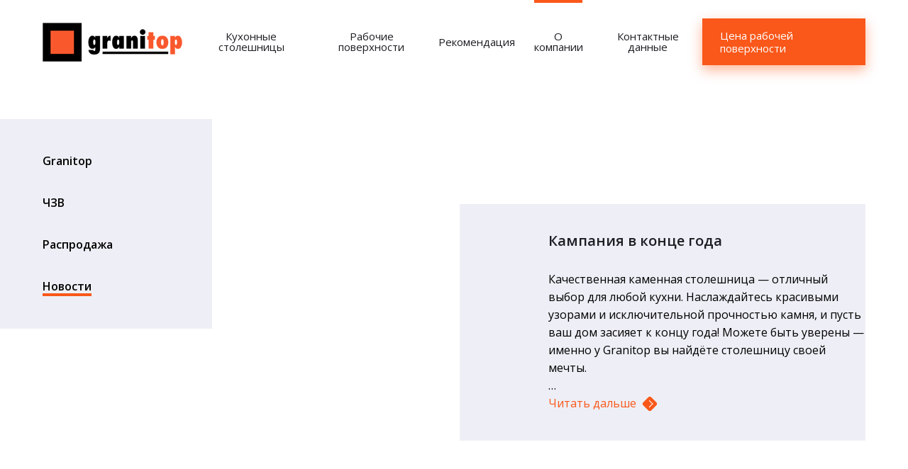

--- FILE ---
content_type: text/html; charset=UTF-8
request_url: https://granitop.ru/%D0%BE-%D0%BA%D0%BE%D0%BC%D0%BF%D0%B0%D0%BD%D0%B8%D0%B8/%D0%B1%D0%BB%D0%BE%D0%B3/
body_size: 52597
content:
<!DOCTYPE html>
<html class="no-js lang-ru" lang="ru">
<head><meta charset="utf-8"><script>if(navigator.userAgent.match(/MSIE|Internet Explorer/i)||navigator.userAgent.match(/Trident\/7\..*?rv:11/i)){var href=document.location.href;if(!href.match(/[?&]nowprocket/)){if(href.indexOf("?")==-1){if(href.indexOf("#")==-1){document.location.href=href+"?nowprocket=1"}else{document.location.href=href.replace("#","?nowprocket=1#")}}else{if(href.indexOf("#")==-1){document.location.href=href+"&nowprocket=1"}else{document.location.href=href.replace("#","&nowprocket=1#")}}}}</script><script>(()=>{class RocketLazyLoadScripts{constructor(){this.v="2.0.4",this.userEvents=["keydown","keyup","mousedown","mouseup","mousemove","mouseover","mouseout","touchmove","touchstart","touchend","touchcancel","wheel","click","dblclick","input"],this.attributeEvents=["onblur","onclick","oncontextmenu","ondblclick","onfocus","onmousedown","onmouseenter","onmouseleave","onmousemove","onmouseout","onmouseover","onmouseup","onmousewheel","onscroll","onsubmit"]}async t(){this.i(),this.o(),/iP(ad|hone)/.test(navigator.userAgent)&&this.h(),this.u(),this.l(this),this.m(),this.k(this),this.p(this),this._(),await Promise.all([this.R(),this.L()]),this.lastBreath=Date.now(),this.S(this),this.P(),this.D(),this.O(),this.M(),await this.C(this.delayedScripts.normal),await this.C(this.delayedScripts.defer),await this.C(this.delayedScripts.async),await this.T(),await this.F(),await this.j(),await this.A(),window.dispatchEvent(new Event("rocket-allScriptsLoaded")),this.everythingLoaded=!0,this.lastTouchEnd&&await new Promise(t=>setTimeout(t,500-Date.now()+this.lastTouchEnd)),this.I(),this.H(),this.U(),this.W()}i(){this.CSPIssue=sessionStorage.getItem("rocketCSPIssue"),document.addEventListener("securitypolicyviolation",t=>{this.CSPIssue||"script-src-elem"!==t.violatedDirective||"data"!==t.blockedURI||(this.CSPIssue=!0,sessionStorage.setItem("rocketCSPIssue",!0))},{isRocket:!0})}o(){window.addEventListener("pageshow",t=>{this.persisted=t.persisted,this.realWindowLoadedFired=!0},{isRocket:!0}),window.addEventListener("pagehide",()=>{this.onFirstUserAction=null},{isRocket:!0})}h(){let t;function e(e){t=e}window.addEventListener("touchstart",e,{isRocket:!0}),window.addEventListener("touchend",function i(o){o.changedTouches[0]&&t.changedTouches[0]&&Math.abs(o.changedTouches[0].pageX-t.changedTouches[0].pageX)<10&&Math.abs(o.changedTouches[0].pageY-t.changedTouches[0].pageY)<10&&o.timeStamp-t.timeStamp<200&&(window.removeEventListener("touchstart",e,{isRocket:!0}),window.removeEventListener("touchend",i,{isRocket:!0}),"INPUT"===o.target.tagName&&"text"===o.target.type||(o.target.dispatchEvent(new TouchEvent("touchend",{target:o.target,bubbles:!0})),o.target.dispatchEvent(new MouseEvent("mouseover",{target:o.target,bubbles:!0})),o.target.dispatchEvent(new PointerEvent("click",{target:o.target,bubbles:!0,cancelable:!0,detail:1,clientX:o.changedTouches[0].clientX,clientY:o.changedTouches[0].clientY})),event.preventDefault()))},{isRocket:!0})}q(t){this.userActionTriggered||("mousemove"!==t.type||this.firstMousemoveIgnored?"keyup"===t.type||"mouseover"===t.type||"mouseout"===t.type||(this.userActionTriggered=!0,this.onFirstUserAction&&this.onFirstUserAction()):this.firstMousemoveIgnored=!0),"click"===t.type&&t.preventDefault(),t.stopPropagation(),t.stopImmediatePropagation(),"touchstart"===this.lastEvent&&"touchend"===t.type&&(this.lastTouchEnd=Date.now()),"click"===t.type&&(this.lastTouchEnd=0),this.lastEvent=t.type,t.composedPath&&t.composedPath()[0].getRootNode()instanceof ShadowRoot&&(t.rocketTarget=t.composedPath()[0]),this.savedUserEvents.push(t)}u(){this.savedUserEvents=[],this.userEventHandler=this.q.bind(this),this.userEvents.forEach(t=>window.addEventListener(t,this.userEventHandler,{passive:!1,isRocket:!0})),document.addEventListener("visibilitychange",this.userEventHandler,{isRocket:!0})}U(){this.userEvents.forEach(t=>window.removeEventListener(t,this.userEventHandler,{passive:!1,isRocket:!0})),document.removeEventListener("visibilitychange",this.userEventHandler,{isRocket:!0}),this.savedUserEvents.forEach(t=>{(t.rocketTarget||t.target).dispatchEvent(new window[t.constructor.name](t.type,t))})}m(){const t="return false",e=Array.from(this.attributeEvents,t=>"data-rocket-"+t),i="["+this.attributeEvents.join("],[")+"]",o="[data-rocket-"+this.attributeEvents.join("],[data-rocket-")+"]",s=(e,i,o)=>{o&&o!==t&&(e.setAttribute("data-rocket-"+i,o),e["rocket"+i]=new Function("event",o),e.setAttribute(i,t))};new MutationObserver(t=>{for(const n of t)"attributes"===n.type&&(n.attributeName.startsWith("data-rocket-")||this.everythingLoaded?n.attributeName.startsWith("data-rocket-")&&this.everythingLoaded&&this.N(n.target,n.attributeName.substring(12)):s(n.target,n.attributeName,n.target.getAttribute(n.attributeName))),"childList"===n.type&&n.addedNodes.forEach(t=>{if(t.nodeType===Node.ELEMENT_NODE)if(this.everythingLoaded)for(const i of[t,...t.querySelectorAll(o)])for(const t of i.getAttributeNames())e.includes(t)&&this.N(i,t.substring(12));else for(const e of[t,...t.querySelectorAll(i)])for(const t of e.getAttributeNames())this.attributeEvents.includes(t)&&s(e,t,e.getAttribute(t))})}).observe(document,{subtree:!0,childList:!0,attributeFilter:[...this.attributeEvents,...e]})}I(){this.attributeEvents.forEach(t=>{document.querySelectorAll("[data-rocket-"+t+"]").forEach(e=>{this.N(e,t)})})}N(t,e){const i=t.getAttribute("data-rocket-"+e);i&&(t.setAttribute(e,i),t.removeAttribute("data-rocket-"+e))}k(t){Object.defineProperty(HTMLElement.prototype,"onclick",{get(){return this.rocketonclick||null},set(e){this.rocketonclick=e,this.setAttribute(t.everythingLoaded?"onclick":"data-rocket-onclick","this.rocketonclick(event)")}})}S(t){function e(e,i){let o=e[i];e[i]=null,Object.defineProperty(e,i,{get:()=>o,set(s){t.everythingLoaded?o=s:e["rocket"+i]=o=s}})}e(document,"onreadystatechange"),e(window,"onload"),e(window,"onpageshow");try{Object.defineProperty(document,"readyState",{get:()=>t.rocketReadyState,set(e){t.rocketReadyState=e},configurable:!0}),document.readyState="loading"}catch(t){console.log("WPRocket DJE readyState conflict, bypassing")}}l(t){this.originalAddEventListener=EventTarget.prototype.addEventListener,this.originalRemoveEventListener=EventTarget.prototype.removeEventListener,this.savedEventListeners=[],EventTarget.prototype.addEventListener=function(e,i,o){o&&o.isRocket||!t.B(e,this)&&!t.userEvents.includes(e)||t.B(e,this)&&!t.userActionTriggered||e.startsWith("rocket-")||t.everythingLoaded?t.originalAddEventListener.call(this,e,i,o):(t.savedEventListeners.push({target:this,remove:!1,type:e,func:i,options:o}),"mouseenter"!==e&&"mouseleave"!==e||t.originalAddEventListener.call(this,e,t.savedUserEvents.push,o))},EventTarget.prototype.removeEventListener=function(e,i,o){o&&o.isRocket||!t.B(e,this)&&!t.userEvents.includes(e)||t.B(e,this)&&!t.userActionTriggered||e.startsWith("rocket-")||t.everythingLoaded?t.originalRemoveEventListener.call(this,e,i,o):t.savedEventListeners.push({target:this,remove:!0,type:e,func:i,options:o})}}J(t,e){this.savedEventListeners=this.savedEventListeners.filter(i=>{let o=i.type,s=i.target||window;return e!==o||t!==s||(this.B(o,s)&&(i.type="rocket-"+o),this.$(i),!1)})}H(){EventTarget.prototype.addEventListener=this.originalAddEventListener,EventTarget.prototype.removeEventListener=this.originalRemoveEventListener,this.savedEventListeners.forEach(t=>this.$(t))}$(t){t.remove?this.originalRemoveEventListener.call(t.target,t.type,t.func,t.options):this.originalAddEventListener.call(t.target,t.type,t.func,t.options)}p(t){let e;function i(e){return t.everythingLoaded?e:e.split(" ").map(t=>"load"===t||t.startsWith("load.")?"rocket-jquery-load":t).join(" ")}function o(o){function s(e){const s=o.fn[e];o.fn[e]=o.fn.init.prototype[e]=function(){return this[0]===window&&t.userActionTriggered&&("string"==typeof arguments[0]||arguments[0]instanceof String?arguments[0]=i(arguments[0]):"object"==typeof arguments[0]&&Object.keys(arguments[0]).forEach(t=>{const e=arguments[0][t];delete arguments[0][t],arguments[0][i(t)]=e})),s.apply(this,arguments),this}}if(o&&o.fn&&!t.allJQueries.includes(o)){const e={DOMContentLoaded:[],"rocket-DOMContentLoaded":[]};for(const t in e)document.addEventListener(t,()=>{e[t].forEach(t=>t())},{isRocket:!0});o.fn.ready=o.fn.init.prototype.ready=function(i){function s(){parseInt(o.fn.jquery)>2?setTimeout(()=>i.bind(document)(o)):i.bind(document)(o)}return"function"==typeof i&&(t.realDomReadyFired?!t.userActionTriggered||t.fauxDomReadyFired?s():e["rocket-DOMContentLoaded"].push(s):e.DOMContentLoaded.push(s)),o([])},s("on"),s("one"),s("off"),t.allJQueries.push(o)}e=o}t.allJQueries=[],o(window.jQuery),Object.defineProperty(window,"jQuery",{get:()=>e,set(t){o(t)}})}P(){const t=new Map;document.write=document.writeln=function(e){const i=document.currentScript,o=document.createRange(),s=i.parentElement;let n=t.get(i);void 0===n&&(n=i.nextSibling,t.set(i,n));const c=document.createDocumentFragment();o.setStart(c,0),c.appendChild(o.createContextualFragment(e)),s.insertBefore(c,n)}}async R(){return new Promise(t=>{this.userActionTriggered?t():this.onFirstUserAction=t})}async L(){return new Promise(t=>{document.addEventListener("DOMContentLoaded",()=>{this.realDomReadyFired=!0,t()},{isRocket:!0})})}async j(){return this.realWindowLoadedFired?Promise.resolve():new Promise(t=>{window.addEventListener("load",t,{isRocket:!0})})}M(){this.pendingScripts=[];this.scriptsMutationObserver=new MutationObserver(t=>{for(const e of t)e.addedNodes.forEach(t=>{"SCRIPT"!==t.tagName||t.noModule||t.isWPRocket||this.pendingScripts.push({script:t,promise:new Promise(e=>{const i=()=>{const i=this.pendingScripts.findIndex(e=>e.script===t);i>=0&&this.pendingScripts.splice(i,1),e()};t.addEventListener("load",i,{isRocket:!0}),t.addEventListener("error",i,{isRocket:!0}),setTimeout(i,1e3)})})})}),this.scriptsMutationObserver.observe(document,{childList:!0,subtree:!0})}async F(){await this.X(),this.pendingScripts.length?(await this.pendingScripts[0].promise,await this.F()):this.scriptsMutationObserver.disconnect()}D(){this.delayedScripts={normal:[],async:[],defer:[]},document.querySelectorAll("script[type$=rocketlazyloadscript]").forEach(t=>{t.hasAttribute("data-rocket-src")?t.hasAttribute("async")&&!1!==t.async?this.delayedScripts.async.push(t):t.hasAttribute("defer")&&!1!==t.defer||"module"===t.getAttribute("data-rocket-type")?this.delayedScripts.defer.push(t):this.delayedScripts.normal.push(t):this.delayedScripts.normal.push(t)})}async _(){await this.L();let t=[];document.querySelectorAll("script[type$=rocketlazyloadscript][data-rocket-src]").forEach(e=>{let i=e.getAttribute("data-rocket-src");if(i&&!i.startsWith("data:")){i.startsWith("//")&&(i=location.protocol+i);try{const o=new URL(i).origin;o!==location.origin&&t.push({src:o,crossOrigin:e.crossOrigin||"module"===e.getAttribute("data-rocket-type")})}catch(t){}}}),t=[...new Map(t.map(t=>[JSON.stringify(t),t])).values()],this.Y(t,"preconnect")}async G(t){if(await this.K(),!0!==t.noModule||!("noModule"in HTMLScriptElement.prototype))return new Promise(e=>{let i;function o(){(i||t).setAttribute("data-rocket-status","executed"),e()}try{if(navigator.userAgent.includes("Firefox/")||""===navigator.vendor||this.CSPIssue)i=document.createElement("script"),[...t.attributes].forEach(t=>{let e=t.nodeName;"type"!==e&&("data-rocket-type"===e&&(e="type"),"data-rocket-src"===e&&(e="src"),i.setAttribute(e,t.nodeValue))}),t.text&&(i.text=t.text),t.nonce&&(i.nonce=t.nonce),i.hasAttribute("src")?(i.addEventListener("load",o,{isRocket:!0}),i.addEventListener("error",()=>{i.setAttribute("data-rocket-status","failed-network"),e()},{isRocket:!0}),setTimeout(()=>{i.isConnected||e()},1)):(i.text=t.text,o()),i.isWPRocket=!0,t.parentNode.replaceChild(i,t);else{const i=t.getAttribute("data-rocket-type"),s=t.getAttribute("data-rocket-src");i?(t.type=i,t.removeAttribute("data-rocket-type")):t.removeAttribute("type"),t.addEventListener("load",o,{isRocket:!0}),t.addEventListener("error",i=>{this.CSPIssue&&i.target.src.startsWith("data:")?(console.log("WPRocket: CSP fallback activated"),t.removeAttribute("src"),this.G(t).then(e)):(t.setAttribute("data-rocket-status","failed-network"),e())},{isRocket:!0}),s?(t.fetchPriority="high",t.removeAttribute("data-rocket-src"),t.src=s):t.src="data:text/javascript;base64,"+window.btoa(unescape(encodeURIComponent(t.text)))}}catch(i){t.setAttribute("data-rocket-status","failed-transform"),e()}});t.setAttribute("data-rocket-status","skipped")}async C(t){const e=t.shift();return e?(e.isConnected&&await this.G(e),this.C(t)):Promise.resolve()}O(){this.Y([...this.delayedScripts.normal,...this.delayedScripts.defer,...this.delayedScripts.async],"preload")}Y(t,e){this.trash=this.trash||[];let i=!0;var o=document.createDocumentFragment();t.forEach(t=>{const s=t.getAttribute&&t.getAttribute("data-rocket-src")||t.src;if(s&&!s.startsWith("data:")){const n=document.createElement("link");n.href=s,n.rel=e,"preconnect"!==e&&(n.as="script",n.fetchPriority=i?"high":"low"),t.getAttribute&&"module"===t.getAttribute("data-rocket-type")&&(n.crossOrigin=!0),t.crossOrigin&&(n.crossOrigin=t.crossOrigin),t.integrity&&(n.integrity=t.integrity),t.nonce&&(n.nonce=t.nonce),o.appendChild(n),this.trash.push(n),i=!1}}),document.head.appendChild(o)}W(){this.trash.forEach(t=>t.remove())}async T(){try{document.readyState="interactive"}catch(t){}this.fauxDomReadyFired=!0;try{await this.K(),this.J(document,"readystatechange"),document.dispatchEvent(new Event("rocket-readystatechange")),await this.K(),document.rocketonreadystatechange&&document.rocketonreadystatechange(),await this.K(),this.J(document,"DOMContentLoaded"),document.dispatchEvent(new Event("rocket-DOMContentLoaded")),await this.K(),this.J(window,"DOMContentLoaded"),window.dispatchEvent(new Event("rocket-DOMContentLoaded"))}catch(t){console.error(t)}}async A(){try{document.readyState="complete"}catch(t){}try{await this.K(),this.J(document,"readystatechange"),document.dispatchEvent(new Event("rocket-readystatechange")),await this.K(),document.rocketonreadystatechange&&document.rocketonreadystatechange(),await this.K(),this.J(window,"load"),window.dispatchEvent(new Event("rocket-load")),await this.K(),window.rocketonload&&window.rocketonload(),await this.K(),this.allJQueries.forEach(t=>t(window).trigger("rocket-jquery-load")),await this.K(),this.J(window,"pageshow");const t=new Event("rocket-pageshow");t.persisted=this.persisted,window.dispatchEvent(t),await this.K(),window.rocketonpageshow&&window.rocketonpageshow({persisted:this.persisted})}catch(t){console.error(t)}}async K(){Date.now()-this.lastBreath>45&&(await this.X(),this.lastBreath=Date.now())}async X(){return document.hidden?new Promise(t=>setTimeout(t)):new Promise(t=>requestAnimationFrame(t))}B(t,e){return e===document&&"readystatechange"===t||(e===document&&"DOMContentLoaded"===t||(e===window&&"DOMContentLoaded"===t||(e===window&&"load"===t||e===window&&"pageshow"===t)))}static run(){(new RocketLazyLoadScripts).t()}}RocketLazyLoadScripts.run()})();</script>
    
    <meta name="viewport" content="width=device-width, initial-scale=1">
    <meta http-equiv="X-UA-Compatible" content="IE=Edge">
    <link rel="apple-touch-icon" sizes="180x180" href="https://granitop.ru/wp-content/themes/base-project/inc/favicon/apple-touch-icon.png">
    <link rel="icon" type="image/png" sizes="32x32" href="https://granitop.ru/wp-content/themes/base-project/inc/favicon/favicon-32x32.png">
    <link rel="icon" type="image/png" sizes="16x16" href="https://granitop.ru/wp-content/themes/base-project/inc/favicon//favicon-16x16.png">
    <link rel="manifest" href="https://granitop.ru/wp-content/themes/base-project/inc/favicon/manifest.json">
    <link rel="mask-icon" href="https://granitop.ru/wp-content/themes/base-project/inc/favicon/safari-pinned-tab.svg" color="#ffffff">
    <link rel="shortcut icon" href="https://granitop.ru/wp-content/themes/base-project/inc/favicon/favicon.ico">
    <meta name="msapplication-config" content="https://granitop.ru/wp-content/themes/base-project/inc/favicon/browserconfig.xml">
    <meta name="theme-color" content="#ffffff">
    <script type="rocketlazyloadscript">(function(H){H.className=H.className.replace(/\bno-js\b/,'js')})(document.documentElement)</script>
    <script type="rocketlazyloadscript" data-rocket-src="https://cdn.jsdelivr.net/npm/@fancyapps/ui@6.1/dist/fancybox/fancybox.umd.js" data-rocket-defer defer></script>
    <link rel="stylesheet" href="https://cdn.jsdelivr.net/npm/@fancyapps/ui@6.1/dist/fancybox/fancybox.css" />
    <script type="rocketlazyloadscript" data-rocket-src="https://cdn.jsdelivr.net/npm/@fancyapps/ui@6.1/dist/carousel/carousel.umd.js" data-rocket-defer defer></script>
    <link rel="stylesheet" href="https://cdn.jsdelivr.net/npm/@fancyapps/ui@6.1/dist/carousel/carousel.css" />
    <script type="rocketlazyloadscript" data-rocket-src="https://cdn.jsdelivr.net/npm/@fancyapps/ui@6.1/dist/carousel/carousel.thumbs.umd.js" data-rocket-defer defer></script>
    <link rel="stylesheet" href="https://cdn.jsdelivr.net/npm/@fancyapps/ui@6.1/dist/carousel/carousel.thumbs.css" />
    <script type="rocketlazyloadscript" data-rocket-src="https://unpkg.com/@popperjs/core@2" data-rocket-defer defer></script>
    <script type="rocketlazyloadscript" data-rocket-src="https://unpkg.com/tippy.js@6" data-rocket-defer defer></script>
    <link rel="stylesheet" href="https://unpkg.com/tippy.js@6/dist/tippy.css" />

            <!-- Start cookieyes banner --><script type="rocketlazyloadscript" id="cookieyes" data-rocket-type="text/javascript" data-rocket-src="https://cdn-cookieyes.com/client_data/879f8a7bfed9d3b42b3d2939/script.js" data-rocket-defer defer></script><!-- End cookieyes banner -->
    
    <link rel="preconnect" href="https://fonts.googleapis.com">
    <link rel="preconnect" href="https://fonts.gstatic.com" crossorigin>
            <link href="https://fonts.googleapis.com/css?family=Open+Sans:400,400i,600,700&amp;subset=cyrillic" rel="stylesheet">
                <meta name='robots' content='index, follow, max-image-preview:large, max-snippet:-1, max-video-preview:-1' />

<!-- Google Tag Manager for WordPress by gtm4wp.com -->
<script data-cfasync="false" data-pagespeed-no-defer>
	var gtm4wp_datalayer_name = "dataLayer";
	var dataLayer = dataLayer || [];
</script>
<!-- End Google Tag Manager for WordPress by gtm4wp.com -->
	<!-- This site is optimized with the Yoast SEO Premium plugin v26.6 (Yoast SEO v26.8) - https://yoast.com/product/yoast-seo-premium-wordpress/ -->
	<title>Новости - Granitop</title>
<link data-rocket-prefetch href="https://cdn.jsdelivr.net" rel="dns-prefetch">
<link data-rocket-prefetch href="https://unpkg.com" rel="dns-prefetch">
<link data-rocket-prefetch href="https://fonts.googleapis.com" rel="dns-prefetch"><link rel="preload" data-rocket-preload as="image" href="https://granitop.ru/wp-content/uploads/2018/05/logo_granitop.png" fetchpriority="high">
	<meta name="description" content="Мы знаем, как сделать для кухни каменные рабочие поверхности любой формы и размера, и вы можете быть уверены в том, что мы предлагаем только лучшие решения. Ваши идеи и вкусы, в сочетании с нашими техническими знаниями и богатым опытом позволят создать кухню, который испустя многие лета вызовет довольную улыбку." />
	<link rel="canonical" href="https://granitop.ru/%d0%be-%d0%ba%d0%be%d0%bc%d0%bf%d0%b0%d0%bd%d0%b8%d0%b8/%d0%b1%d0%bb%d0%be%d0%b3/" />
	<meta property="og:locale" content="ru_RU" />
	<meta property="og:type" content="article" />
	<meta property="og:title" content="Новости" />
	<meta property="og:description" content="Мы знаем, как сделать для кухни каменные рабочие поверхности любой формы и размера, и вы можете быть уверены в том, что мы предлагаем только лучшие решения. Ваши идеи и вкусы, в сочетании с нашими техническими знаниями и богатым опытом позволят создать кухню, который испустя многие лета вызовет довольную улыбку." />
	<meta property="og:url" content="https://granitop.ru/%d0%be-%d0%ba%d0%be%d0%bc%d0%bf%d0%b0%d0%bd%d0%b8%d0%b8/%d0%b1%d0%bb%d0%be%d0%b3/" />
	<meta property="og:site_name" content="Granitop" />
	<meta property="article:publisher" content="https://www.facebook.com/granitop" />
	<meta property="article:modified_time" content="2025-09-09T10:58:06+00:00" />
	<meta name="twitter:card" content="summary_large_image" />
	<script type="application/ld+json" class="yoast-schema-graph">{"@context":"https://schema.org","@graph":[{"@type":"WebPage","@id":"https://granitop.ru/%d0%be-%d0%ba%d0%be%d0%bc%d0%bf%d0%b0%d0%bd%d0%b8%d0%b8/%d0%b1%d0%bb%d0%be%d0%b3/","url":"https://granitop.ru/%d0%be-%d0%ba%d0%be%d0%bc%d0%bf%d0%b0%d0%bd%d0%b8%d0%b8/%d0%b1%d0%bb%d0%be%d0%b3/","name":"Новости - Granitop","isPartOf":{"@id":"https://granitop.ru/#website"},"datePublished":"2018-01-19T12:48:33+00:00","dateModified":"2025-09-09T10:58:06+00:00","description":"Мы знаем, как сделать для кухни каменные рабочие поверхности любой формы и размера, и вы можете быть уверены в том, что мы предлагаем только лучшие решения. Ваши идеи и вкусы, в сочетании с нашими техническими знаниями и богатым опытом позволят создать кухню, который испустя многие лета вызовет довольную улыбку.","breadcrumb":{"@id":"https://granitop.ru/%d0%be-%d0%ba%d0%be%d0%bc%d0%bf%d0%b0%d0%bd%d0%b8%d0%b8/%d0%b1%d0%bb%d0%be%d0%b3/#breadcrumb"},"inLanguage":"ru-RU","potentialAction":[{"@type":"ReadAction","target":["https://granitop.ru/%d0%be-%d0%ba%d0%be%d0%bc%d0%bf%d0%b0%d0%bd%d0%b8%d0%b8/%d0%b1%d0%bb%d0%be%d0%b3/"]}]},{"@type":"BreadcrumbList","@id":"https://granitop.ru/%d0%be-%d0%ba%d0%be%d0%bc%d0%bf%d0%b0%d0%bd%d0%b8%d0%b8/%d0%b1%d0%bb%d0%be%d0%b3/#breadcrumb","itemListElement":[{"@type":"ListItem","position":1,"name":"Home","item":"https://granitop.ru/"},{"@type":"ListItem","position":2,"name":"О компании","item":"https://granitop.ru/%d0%be-%d0%ba%d0%be%d0%bc%d0%bf%d0%b0%d0%bd%d0%b8%d0%b8/"},{"@type":"ListItem","position":3,"name":"Новости"}]},{"@type":"WebSite","@id":"https://granitop.ru/#website","url":"https://granitop.ru/","name":"Granitop","description":"kitchen worktops","publisher":{"@id":"https://granitop.ru/#organization"},"potentialAction":[{"@type":"SearchAction","target":{"@type":"EntryPoint","urlTemplate":"https://granitop.ru/?s={search_term_string}"},"query-input":{"@type":"PropertyValueSpecification","valueRequired":true,"valueName":"search_term_string"}}],"inLanguage":"ru-RU"},{"@type":"Organization","@id":"https://granitop.ru/#organization","name":"Granitop","url":"https://granitop.ru/","logo":{"@type":"ImageObject","inLanguage":"ru-RU","@id":"https://granitop.ru/#/schema/logo/image/","url":"https://granitop.ru/wp-content/uploads/2018/09/logo_600x167.png","contentUrl":"https://granitop.ru/wp-content/uploads/2018/09/logo_600x167.png","width":600,"height":167,"caption":"Granitop"},"image":{"@id":"https://granitop.ru/#/schema/logo/image/"},"sameAs":["https://www.facebook.com/granitop","https://www.instagram.com/granitopworktops/","https://www.pinterest.com/Granitopbankskivor/","https://www.youtube.com/channel/UCmvzM9TlLwYHRCBXvSHr5Eg"],"description":"Granitop — Эстонская компания, которая занимается изготовлением и продажей рабочих поверхностей из гранита, мрамора и искусственного камня. Мы производим рабочие поверхности для кухонь и ванных комнат, каминов и подоконников.","email":"info@granitop.ru","telephone":"+3726009062","legalName":"Granitop OÜ"}]}</script>
	<!-- / Yoast SEO Premium plugin. -->


<link rel='dns-prefetch' href='//granitop.ee' />
<style id='wp-img-auto-sizes-contain-inline-css' type='text/css'>
img:is([sizes=auto i],[sizes^="auto," i]){contain-intrinsic-size:3000px 1500px}
/*# sourceURL=wp-img-auto-sizes-contain-inline-css */
</style>
<link rel='stylesheet' id='structured-content-frontend-css' href='https://granitop.ru/wp-content/plugins/structured-content/dist/blocks.style.build.css' type='text/css' media='all' />
<link rel='stylesheet' id='wp-block-library-css' href='https://granitop.ru/wp-includes/css/dist/block-library/style.min.css' type='text/css' media='all' />
<style id='global-styles-inline-css' type='text/css'>
:root{--wp--preset--aspect-ratio--square: 1;--wp--preset--aspect-ratio--4-3: 4/3;--wp--preset--aspect-ratio--3-4: 3/4;--wp--preset--aspect-ratio--3-2: 3/2;--wp--preset--aspect-ratio--2-3: 2/3;--wp--preset--aspect-ratio--16-9: 16/9;--wp--preset--aspect-ratio--9-16: 9/16;--wp--preset--color--black: #000000;--wp--preset--color--cyan-bluish-gray: #abb8c3;--wp--preset--color--white: #ffffff;--wp--preset--color--pale-pink: #f78da7;--wp--preset--color--vivid-red: #cf2e2e;--wp--preset--color--luminous-vivid-orange: #ff6900;--wp--preset--color--luminous-vivid-amber: #fcb900;--wp--preset--color--light-green-cyan: #7bdcb5;--wp--preset--color--vivid-green-cyan: #00d084;--wp--preset--color--pale-cyan-blue: #8ed1fc;--wp--preset--color--vivid-cyan-blue: #0693e3;--wp--preset--color--vivid-purple: #9b51e0;--wp--preset--gradient--vivid-cyan-blue-to-vivid-purple: linear-gradient(135deg,rgb(6,147,227) 0%,rgb(155,81,224) 100%);--wp--preset--gradient--light-green-cyan-to-vivid-green-cyan: linear-gradient(135deg,rgb(122,220,180) 0%,rgb(0,208,130) 100%);--wp--preset--gradient--luminous-vivid-amber-to-luminous-vivid-orange: linear-gradient(135deg,rgb(252,185,0) 0%,rgb(255,105,0) 100%);--wp--preset--gradient--luminous-vivid-orange-to-vivid-red: linear-gradient(135deg,rgb(255,105,0) 0%,rgb(207,46,46) 100%);--wp--preset--gradient--very-light-gray-to-cyan-bluish-gray: linear-gradient(135deg,rgb(238,238,238) 0%,rgb(169,184,195) 100%);--wp--preset--gradient--cool-to-warm-spectrum: linear-gradient(135deg,rgb(74,234,220) 0%,rgb(151,120,209) 20%,rgb(207,42,186) 40%,rgb(238,44,130) 60%,rgb(251,105,98) 80%,rgb(254,248,76) 100%);--wp--preset--gradient--blush-light-purple: linear-gradient(135deg,rgb(255,206,236) 0%,rgb(152,150,240) 100%);--wp--preset--gradient--blush-bordeaux: linear-gradient(135deg,rgb(254,205,165) 0%,rgb(254,45,45) 50%,rgb(107,0,62) 100%);--wp--preset--gradient--luminous-dusk: linear-gradient(135deg,rgb(255,203,112) 0%,rgb(199,81,192) 50%,rgb(65,88,208) 100%);--wp--preset--gradient--pale-ocean: linear-gradient(135deg,rgb(255,245,203) 0%,rgb(182,227,212) 50%,rgb(51,167,181) 100%);--wp--preset--gradient--electric-grass: linear-gradient(135deg,rgb(202,248,128) 0%,rgb(113,206,126) 100%);--wp--preset--gradient--midnight: linear-gradient(135deg,rgb(2,3,129) 0%,rgb(40,116,252) 100%);--wp--preset--font-size--small: 13px;--wp--preset--font-size--medium: 20px;--wp--preset--font-size--large: 36px;--wp--preset--font-size--x-large: 42px;--wp--preset--spacing--20: 0.44rem;--wp--preset--spacing--30: 0.67rem;--wp--preset--spacing--40: 1rem;--wp--preset--spacing--50: 1.5rem;--wp--preset--spacing--60: 2.25rem;--wp--preset--spacing--70: 3.38rem;--wp--preset--spacing--80: 5.06rem;--wp--preset--shadow--natural: 6px 6px 9px rgba(0, 0, 0, 0.2);--wp--preset--shadow--deep: 12px 12px 50px rgba(0, 0, 0, 0.4);--wp--preset--shadow--sharp: 6px 6px 0px rgba(0, 0, 0, 0.2);--wp--preset--shadow--outlined: 6px 6px 0px -3px rgb(255, 255, 255), 6px 6px rgb(0, 0, 0);--wp--preset--shadow--crisp: 6px 6px 0px rgb(0, 0, 0);}:where(.is-layout-flex){gap: 0.5em;}:where(.is-layout-grid){gap: 0.5em;}body .is-layout-flex{display: flex;}.is-layout-flex{flex-wrap: wrap;align-items: center;}.is-layout-flex > :is(*, div){margin: 0;}body .is-layout-grid{display: grid;}.is-layout-grid > :is(*, div){margin: 0;}:where(.wp-block-columns.is-layout-flex){gap: 2em;}:where(.wp-block-columns.is-layout-grid){gap: 2em;}:where(.wp-block-post-template.is-layout-flex){gap: 1.25em;}:where(.wp-block-post-template.is-layout-grid){gap: 1.25em;}.has-black-color{color: var(--wp--preset--color--black) !important;}.has-cyan-bluish-gray-color{color: var(--wp--preset--color--cyan-bluish-gray) !important;}.has-white-color{color: var(--wp--preset--color--white) !important;}.has-pale-pink-color{color: var(--wp--preset--color--pale-pink) !important;}.has-vivid-red-color{color: var(--wp--preset--color--vivid-red) !important;}.has-luminous-vivid-orange-color{color: var(--wp--preset--color--luminous-vivid-orange) !important;}.has-luminous-vivid-amber-color{color: var(--wp--preset--color--luminous-vivid-amber) !important;}.has-light-green-cyan-color{color: var(--wp--preset--color--light-green-cyan) !important;}.has-vivid-green-cyan-color{color: var(--wp--preset--color--vivid-green-cyan) !important;}.has-pale-cyan-blue-color{color: var(--wp--preset--color--pale-cyan-blue) !important;}.has-vivid-cyan-blue-color{color: var(--wp--preset--color--vivid-cyan-blue) !important;}.has-vivid-purple-color{color: var(--wp--preset--color--vivid-purple) !important;}.has-black-background-color{background-color: var(--wp--preset--color--black) !important;}.has-cyan-bluish-gray-background-color{background-color: var(--wp--preset--color--cyan-bluish-gray) !important;}.has-white-background-color{background-color: var(--wp--preset--color--white) !important;}.has-pale-pink-background-color{background-color: var(--wp--preset--color--pale-pink) !important;}.has-vivid-red-background-color{background-color: var(--wp--preset--color--vivid-red) !important;}.has-luminous-vivid-orange-background-color{background-color: var(--wp--preset--color--luminous-vivid-orange) !important;}.has-luminous-vivid-amber-background-color{background-color: var(--wp--preset--color--luminous-vivid-amber) !important;}.has-light-green-cyan-background-color{background-color: var(--wp--preset--color--light-green-cyan) !important;}.has-vivid-green-cyan-background-color{background-color: var(--wp--preset--color--vivid-green-cyan) !important;}.has-pale-cyan-blue-background-color{background-color: var(--wp--preset--color--pale-cyan-blue) !important;}.has-vivid-cyan-blue-background-color{background-color: var(--wp--preset--color--vivid-cyan-blue) !important;}.has-vivid-purple-background-color{background-color: var(--wp--preset--color--vivid-purple) !important;}.has-black-border-color{border-color: var(--wp--preset--color--black) !important;}.has-cyan-bluish-gray-border-color{border-color: var(--wp--preset--color--cyan-bluish-gray) !important;}.has-white-border-color{border-color: var(--wp--preset--color--white) !important;}.has-pale-pink-border-color{border-color: var(--wp--preset--color--pale-pink) !important;}.has-vivid-red-border-color{border-color: var(--wp--preset--color--vivid-red) !important;}.has-luminous-vivid-orange-border-color{border-color: var(--wp--preset--color--luminous-vivid-orange) !important;}.has-luminous-vivid-amber-border-color{border-color: var(--wp--preset--color--luminous-vivid-amber) !important;}.has-light-green-cyan-border-color{border-color: var(--wp--preset--color--light-green-cyan) !important;}.has-vivid-green-cyan-border-color{border-color: var(--wp--preset--color--vivid-green-cyan) !important;}.has-pale-cyan-blue-border-color{border-color: var(--wp--preset--color--pale-cyan-blue) !important;}.has-vivid-cyan-blue-border-color{border-color: var(--wp--preset--color--vivid-cyan-blue) !important;}.has-vivid-purple-border-color{border-color: var(--wp--preset--color--vivid-purple) !important;}.has-vivid-cyan-blue-to-vivid-purple-gradient-background{background: var(--wp--preset--gradient--vivid-cyan-blue-to-vivid-purple) !important;}.has-light-green-cyan-to-vivid-green-cyan-gradient-background{background: var(--wp--preset--gradient--light-green-cyan-to-vivid-green-cyan) !important;}.has-luminous-vivid-amber-to-luminous-vivid-orange-gradient-background{background: var(--wp--preset--gradient--luminous-vivid-amber-to-luminous-vivid-orange) !important;}.has-luminous-vivid-orange-to-vivid-red-gradient-background{background: var(--wp--preset--gradient--luminous-vivid-orange-to-vivid-red) !important;}.has-very-light-gray-to-cyan-bluish-gray-gradient-background{background: var(--wp--preset--gradient--very-light-gray-to-cyan-bluish-gray) !important;}.has-cool-to-warm-spectrum-gradient-background{background: var(--wp--preset--gradient--cool-to-warm-spectrum) !important;}.has-blush-light-purple-gradient-background{background: var(--wp--preset--gradient--blush-light-purple) !important;}.has-blush-bordeaux-gradient-background{background: var(--wp--preset--gradient--blush-bordeaux) !important;}.has-luminous-dusk-gradient-background{background: var(--wp--preset--gradient--luminous-dusk) !important;}.has-pale-ocean-gradient-background{background: var(--wp--preset--gradient--pale-ocean) !important;}.has-electric-grass-gradient-background{background: var(--wp--preset--gradient--electric-grass) !important;}.has-midnight-gradient-background{background: var(--wp--preset--gradient--midnight) !important;}.has-small-font-size{font-size: var(--wp--preset--font-size--small) !important;}.has-medium-font-size{font-size: var(--wp--preset--font-size--medium) !important;}.has-large-font-size{font-size: var(--wp--preset--font-size--large) !important;}.has-x-large-font-size{font-size: var(--wp--preset--font-size--x-large) !important;}
/*# sourceURL=global-styles-inline-css */
</style>

<style id='classic-theme-styles-inline-css' type='text/css'>
/*! This file is auto-generated */
.wp-block-button__link{color:#fff;background-color:#32373c;border-radius:9999px;box-shadow:none;text-decoration:none;padding:calc(.667em + 2px) calc(1.333em + 2px);font-size:1.125em}.wp-block-file__button{background:#32373c;color:#fff;text-decoration:none}
/*# sourceURL=/wp-includes/css/classic-themes.min.css */
</style>
<link rel='stylesheet' id='global-css' href='https://granitop.ru/wp-content/themes/base-project/inc/css/global.2.3.2.min.css' type='text/css' media='all' />
<link rel='stylesheet' id='tablepress-default-css' href='https://granitop.ru/wp-content/tablepress-combined.min.css' type='text/css' media='all' />
<link rel='stylesheet' id='tablepress-datatables-buttons-css' href='https://granitop.ru/wp-content/plugins/tablepress-premium/modules/css/build/datatables.buttons.css' type='text/css' media='all' />
<link rel='stylesheet' id='tablepress-datatables-columnfilterwidgets-css' href='https://granitop.ru/wp-content/plugins/tablepress-premium/modules/css/build/datatables.columnfilterwidgets.css' type='text/css' media='all' />
<link rel='stylesheet' id='tablepress-datatables-fixedheader-css' href='https://granitop.ru/wp-content/plugins/tablepress-premium/modules/css/build/datatables.fixedheader.css' type='text/css' media='all' />
<link rel='stylesheet' id='tablepress-datatables-fixedcolumns-css' href='https://granitop.ru/wp-content/plugins/tablepress-premium/modules/css/build/datatables.fixedcolumns.css' type='text/css' media='all' />
<link rel='stylesheet' id='tablepress-datatables-scroll-buttons-css' href='https://granitop.ru/wp-content/plugins/tablepress-premium/modules/css/build/datatables.scroll-buttons.css' type='text/css' media='all' />
<link rel='stylesheet' id='tablepress-datatables-serverside-processing-css' href='https://granitop.ru/wp-content/plugins/tablepress-premium/modules/css/build/datatables.serverside-processing.css' type='text/css' media='all' />
<link rel='stylesheet' id='tablepress-responsive-tables-css' href='https://granitop.ru/wp-content/plugins/tablepress-premium/modules/css/build/responsive-tables.css' type='text/css' media='all' />

<!-- Google Tag Manager for WordPress by gtm4wp.com -->
<!-- GTM Container placement set to footer -->
<script data-cfasync="false" data-pagespeed-no-defer>
	var dataLayer_content = {"pagePostType":"page","pagePostType2":"single-page","pagePostAuthor":"Kadiriin"};
	dataLayer.push( dataLayer_content );
</script>
<script type="rocketlazyloadscript" data-cfasync="false" data-pagespeed-no-defer>
(function(w,d,s,l,i){w[l]=w[l]||[];w[l].push({'gtm.start':
new Date().getTime(),event:'gtm.js'});var f=d.getElementsByTagName(s)[0],
j=d.createElement(s),dl=l!='dataLayer'?'&l='+l:'';j.async=true;j.src=
'//www.googletagmanager.com/gtm.js?id='+i+dl;f.parentNode.insertBefore(j,f);
})(window,document,'script','dataLayer','GTM-KHM85HS');
</script>
<!-- End Google Tag Manager for WordPress by gtm4wp.com --><link rel="icon" href="https://granitop.ru/wp-content/uploads/2018/09/cropped-G-32x32.png" sizes="32x32" />
<link rel="icon" href="https://granitop.ru/wp-content/uploads/2018/09/cropped-G-192x192.png" sizes="192x192" />
<link rel="apple-touch-icon" href="https://granitop.ru/wp-content/uploads/2018/09/cropped-G-180x180.png" />
<meta name="msapplication-TileImage" content="https://granitop.ru/wp-content/uploads/2018/09/cropped-G-270x270.png" />
		<style type="text/css" id="wp-custom-css">
			.calculator__price-discount {
	display: none;
}
.blog-article__date { display: none;
}
time.article__meta {
  display: none;
}

/* --- Blanco Silgranit color grid shared styles --- */
.color-grid {
  display: grid;
  grid-template-columns: repeat(auto-fit, minmax(120px, 1fr));
  gap: 8px;
  max-width: 800px;
  margin: 0 auto;
}

.color-item {
  aspect-ratio: 1;
  display: flex;
  align-items: center;
  justify-content: center;
  color: white;
  font-weight: bold;
  font-size: 14px;
  text-align: center;
  border-radius: 4px;
  box-shadow: 0 2px 4px rgba(0, 0, 0, 0.1);
  border: 1px solid transparent;
  cursor: pointer;
  transition: transform 0.15s ease, border-color 0.15s ease;
}
.color-item:hover {
  transform: scale(1.05);
}
.color-item.selected {
  border-color: #f9581a;
}

/* Swatch colors */
.anthracite { background-color: #282A29; }
.rock-grey { background-color: #595257; }
.white { background-color: #F3F3F3; color: #333; }
.tartufo { background-color: #998A83; }
.coffee { background-color: #392D25; }
.black { background-color: #24221F; }
.soft-white { background-color: #DCD6C9; color: #333; }
.volcano-grey { background-color: #635E58; }

/* Hero image styling */
.color-hero {
  max-width: 900px;
  margin: 20px auto;
  text-align: center;
}
.color-hero img {
  width: 100%;
  height: auto;
  display: block;
  border-radius: 6px;
  box-shadow: 0 4px 16px rgba(0, 0, 0, 0.12);
}
.color-hero figcaption {
  margin-top: 8px;
  font-size: 14px;
  color: #555;
}

/* Mobile tweaks */
@media (max-width: 480px) {
  .color-grid {
    grid-template-columns: repeat(3, 1fr);
    gap: 4px;
    padding: 0 8px;
  }
  .color-item {
    font-size: 14px;
    padding: 4px;
  }
}
@media (min-width: 481px) and (max-width: 768px) {
  .color-grid {
    grid-template-columns: repeat(3, 1fr);
    gap: 8px;
    padding: 0 10px;
  }
}

/* Hide only color-variant images for this product (ID 1554) */
body.postid-1554 .product-page__gallery-item:has(> a[href*="-anthracite"]),
body.postid-1554 .product-page__gallery-item:has(> a[href*="-rock-grey"]),
body.postid-1554 .product-page__gallery-item:has(> a[href*="-white"]),
body.postid-1554 .product-page__gallery-item:has(> a[href*="-tartufo"]),
body.postid-1554 .product-page__gallery-item:has(> a[href*="-coffee"]),
body.postid-1554 .product-page__gallery-item:has(> a[href*="-svart"]),
body.postid-1554 .product-page__gallery-item:has(> a[href*="-naturvit"]),
body.postid-1554 .product-page__gallery-item:has(> a[href*="-vulkangra"]) {
  display: none !important;
}

/* Fallback for browsers without :has() support */
body.postid-1554 .product-page__gallery a[href*="-anthracite"],
body.postid-1554 .product-page__gallery a[href*="-rock-grey"],
body.postid-1554 .product-page__gallery a[href*="-white"],
body.postid-1554 .product-page__gallery a[href*="-tartufo"],
body.postid-1554 .product-page__gallery a[href*="-coffee"],
body.postid-1554 .product-page__gallery a[href*="-svart"],
body.postid-1554 .product-page__gallery a[href*="-naturvit"],
body.postid-1554 .product-page__gallery a[href*="-vulkangra"] {
  display: none !important;
}		</style>
		
    
    <style id="rocket-lazyrender-inline-css">[data-wpr-lazyrender] {content-visibility: auto;}</style><meta name="generator" content="WP Rocket 3.20.3" data-wpr-features="wpr_delay_js wpr_defer_js wpr_preconnect_external_domains wpr_automatic_lazy_rendering wpr_oci" /></head>
<body class="wp-singular page-template page-template-blogPage page-template-blogPage-php page page-id-1747 page-child parent-pageid-1686 wp-theme-base-project">

                <div  class="global-banner header__banner " data-cookie="7">
    <div  class="global-banner__wrap wrap">
                    <div  class="global-banner__text">
                Выбранные материалы -45%
            </div>
                            <a  href="https://granitop.ru/%d0%ba%d0%b0%d0%bc%d0%bf%d0%b0%d0%bd%d0%b8%d1%8f-%d0%b2-%d0%ba%d0%be%d0%bd%d1%86%d0%b5-%d0%b3%d0%be%d0%b4%d0%b0/"  class="button button--inverted global-banner__button" >
    Читать далее
</a>
                <button class="global-banner__close" type="button" aria-label="Close">
            <svg class="global-banner__svg" focusable="false" width="24" height="24" viewBox="0 0 24 24" xmlns="http://www.w3.org/2000/svg">
                <path d="M6.12125 4.70721L4.70718 6.12128L10.5859 12L4.70718 17.8788L6.12125 19.2928L12 13.4141L17.8788 19.2928L19.2928 17.8788L13.4141 12L19.2928 6.12128L17.8788 4.70721L12 10.586L6.12125 4.70721Z"/>
            </svg>
        </button>
    </div>
</div>
<div  class="wrap">
    <header  class="main-header">
        <div  class="logo  header-logo">
    <a href="https://granitop.ru" class="logo__link">
        <img fetchpriority="high" src="https://granitop.ru/wp-content/uploads/2018/05/logo_granitop.png" alt="Granitop" class="logo__img">
    </a>
</div>
        <nav class=" header-nav" id="header-nav">
            <ul class="header-nav__list">
                            <li class="header-nav__item  ">
                    <a href="https://granitop.ru/" class="header-nav__link">Кухонные столешницы</a>
                                    </li>
                            <li class="header-nav__item  ">
                    <a href="https://granitop.ru/c/%d1%80%d0%b0%d0%b1%d0%be%d1%87%d0%b8%d0%b5-%d0%bf%d0%be%d0%b2%d0%b5%d1%80%d1%85%d0%bd%d0%be%d1%81%d1%82%d0%b8/" class="header-nav__link">Рабочие поверхности</a>
                                    </li>
                            <li class="header-nav__item  ">
                    <a href="https://granitop.ru/%d1%80%d0%b5%d0%ba%d0%be%d0%bc%d0%b5%d0%bd%d0%b4%d0%b0%d1%86%d0%b8%d1%8f/" class="header-nav__link">Рекомендация</a>
                                    </li>
                            <li class="header-nav__item is-current header-nav__item--haschildren">
                    <a href="https://granitop.ru/%d0%be-%d0%ba%d0%be%d0%bc%d0%bf%d0%b0%d0%bd%d0%b8%d0%b8/" class="header-nav__link">О компании</a>
                                            <a href="#1696-sublist" class="header-nav__sublist-trigger js-trigger js-active"></a>
                        <ul class="header-nav__sublist js-visible" id="1696-sublist">
                                                            <li class="header-nav__subitem ">
                                    <a href="https://granitop.ru/%d0%be-%d0%ba%d0%be%d0%bc%d0%bf%d0%b0%d0%bd%d0%b8%d0%b8/granitop/" class="header-nav__sublink">Granitop</a>
                                </li>
                                                            <li class="header-nav__subitem ">
                                    <a href="https://granitop.ru/%d0%be-%d0%ba%d0%be%d0%bc%d0%bf%d0%b0%d0%bd%d0%b8%d0%b8/%d1%87%d0%b0%d1%81%d1%82%d0%be-%d0%b7%d0%b0%d0%b4%d0%b0%d0%b2%d0%b0%d0%b5%d0%bc%d1%8b%d0%b5-%d0%b2%d0%be%d0%bf%d1%80%d0%be%d1%81%d1%8b/" class="header-nav__sublink">ЧЗВ</a>
                                </li>
                                                            <li class="header-nav__subitem ">
                                    <a href="https://granitop.ru/%d0%be-%d0%ba%d0%be%d0%bc%d0%bf%d0%b0%d0%bd%d0%b8%d0%b8/%d1%80%d0%b0%d1%81%d0%bf%d1%80%d0%be%d0%b4%d0%b0%d0%b6%d0%b0/" class="header-nav__sublink">Распродажа</a>
                                </li>
                                                            <li class="header-nav__subitem is-current">
                                    <a href="https://granitop.ru/%d0%be-%d0%ba%d0%be%d0%bc%d0%bf%d0%b0%d0%bd%d0%b8%d0%b8/%d0%b1%d0%bb%d0%be%d0%b3/" class="header-nav__sublink">Новости</a>
                                </li>
                                                    </ul>
                                    </li>
                            <li class="header-nav__item  ">
                    <a href="https://granitop.ru/%d0%ba%d0%be%d0%bd%d1%82%d0%b0%d0%ba%d1%82%d0%bd%d1%8b%d0%b5-%d0%b4%d0%b0%d0%bd%d0%bd%d1%8b%d0%b5/" class="header-nav__link">Контактные данные</a>
                                    </li>
                    </ul>
    
</nav>
        <div  class="header-cta">
            <a href="https://granitop.ru/%d1%86%d0%b5%d0%bd%d0%b0-%d1%80%d0%b0%d0%b1%d0%be%d1%87%d0%b5%d0%b9-%d0%bf%d0%be%d0%b2%d0%b5%d1%80%d1%85%d0%bd%d0%be%d1%81%d1%82%d0%b8/" class="button">Цена рабочей поверхности</a>
        </div>
        <a href="#header-nav" class="header-nav-trigger js-trigger"></a>
    </header>
</div>

<input type="hidden" id="post_id" value="1747">
<input type="hidden" id="posts_nr" value="96">

<div  class="wrap">
    <main  class="content">
                <aside class="sidebar">
            <nav class=" submenu" id="">
            <ul class="submenu__list">
                            <li class="submenu__item  ">
                    <a href="https://granitop.ru/%d0%be-%d0%ba%d0%be%d0%bc%d0%bf%d0%b0%d0%bd%d0%b8%d0%b8/granitop/" class="submenu__link">Granitop</a>
                                    </li>
                            <li class="submenu__item  ">
                    <a href="https://granitop.ru/%d0%be-%d0%ba%d0%be%d0%bc%d0%bf%d0%b0%d0%bd%d0%b8%d0%b8/%d1%87%d0%b0%d1%81%d1%82%d0%be-%d0%b7%d0%b0%d0%b4%d0%b0%d0%b2%d0%b0%d0%b5%d0%bc%d1%8b%d0%b5-%d0%b2%d0%be%d0%bf%d1%80%d0%be%d1%81%d1%8b/" class="submenu__link">ЧЗВ</a>
                                    </li>
                            <li class="submenu__item  ">
                    <a href="https://granitop.ru/%d0%be-%d0%ba%d0%be%d0%bc%d0%bf%d0%b0%d0%bd%d0%b8%d0%b8/%d1%80%d0%b0%d1%81%d0%bf%d1%80%d0%be%d0%b4%d0%b0%d0%b6%d0%b0/" class="submenu__link">Распродажа</a>
                                    </li>
                            <li class="submenu__item is-current ">
                    <a href="https://granitop.ru/%d0%be-%d0%ba%d0%be%d0%bc%d0%bf%d0%b0%d0%bd%d0%b8%d0%b8/%d0%b1%d0%bb%d0%be%d0%b3/" class="submenu__link">Новости</a>
                                    </li>
                    </ul>
    
</nav>
        </aside>
                <article  class="content__items">
            <ul id="blog_list_container" class="blog-list">
                <input type="hidden" value="">
                            <article class="blog-article blog-list__article">
    <div class="blog-article__visual">
        <a href="https://granitop.ru/%d0%ba%d0%b0%d0%bc%d0%bf%d0%b0%d0%bd%d0%b8%d1%8f-%d0%b2-%d0%ba%d0%be%d0%bd%d1%86%d0%b5-%d0%b3%d0%be%d0%b4%d0%b0/">
            <figure class="image image--full blog-article__image" >
                            <img
        loading="lazy"        src="data:image/svg+xml,%3Csvg%20xmlns%3D%22http%3A%2F%2Fwww.w3.org%2F2000%2Fsvg%22%20viewBox%3D%220%200%20600%20400%22%3E%3C%2Fsvg%3E"
                    data-srcset="https://granitop.ru/wp-content/uploads/2025/10/45off_s-600x400.jpg 600w, https://granitop.ru/wp-content/uploads/2025/10/45off_s-300x200.jpg 300w, https://granitop.ru/wp-content/uploads/2025/10/45off_s-768x512.jpg 768w, https://granitop.ru/wp-content/uploads/2025/10/45off_s-60x40.jpg 60w, https://granitop.ru/wp-content/uploads/2025/10/45off_s-150x100.jpg 150w, https://granitop.ru/wp-content/uploads/2025/10/45off_s.jpg 900w"
            data-sizes="auto"
                alt=""
                title="45off_s"                class="image__img lazyload"
    >

    
        </figure>
        </a>
    </div>
    <div class="blog-article__content">
        <h3 class="blog-article__title">
            <a href="https://granitop.ru/%d0%ba%d0%b0%d0%bc%d0%bf%d0%b0%d0%bd%d0%b8%d1%8f-%d0%b2-%d0%ba%d0%be%d0%bd%d1%86%d0%b5-%d0%b3%d0%be%d0%b4%d0%b0/" class="blog-article__link">Кампания в конце года</a>
        </h3>
        <time class="blog-article__date">31/10/2025</time>
        <div class="blog-article__text">
            <p>Качественная каменная столешница &#8212; отличный выбор для любой кухни. Наслаждайтесь красивыми узорами и исключительной прочностью камня, и пусть ваш дом засияет к концу года! Можете быть уверены &#8212; именно у Granitop вы найдёте столешницу своей мечты.<br />
&#8230;</p>

            <a href="https://granitop.ru/%d0%ba%d0%b0%d0%bc%d0%bf%d0%b0%d0%bd%d0%b8%d1%8f-%d0%b2-%d0%ba%d0%be%d0%bd%d1%86%d0%b5-%d0%b3%d0%be%d0%b4%d0%b0/" class="more">Читать дальше</a>
        </div>
    </div>
</article>
                            <article class="blog-article blog-list__article">
    <div class="blog-article__visual">
        <a href="https://granitop.ru/jura-grey-150-%d0%bc%d0%b8%d0%bb%d0%bb%d0%b8%d0%be%d0%bd%d0%be%d0%b2-%d0%bb%d0%b5%d1%82-%d0%b8%d1%81%d1%82%d0%be%d1%80%d0%b8%d0%b8-%d1%83-%d0%b2%d0%b0%d1%81-%d0%bd%d0%b0-%d0%ba%d1%83%d1%85%d0%bd/">
            <figure class="image image--full blog-article__image" >
                            <img
        loading="lazy"        src="data:image/svg+xml,%3Csvg%20xmlns%3D%22http%3A%2F%2Fwww.w3.org%2F2000%2Fsvg%22%20viewBox%3D%220%200%20600%20400%22%3E%3C%2Fsvg%3E"
                    data-srcset="https://granitop.ru/wp-content/uploads/2023/01/Jura-Grey-kalksten-5-600x400.jpg 600w, https://granitop.ru/wp-content/uploads/2023/01/Jura-Grey-kalksten-5-60x40.jpg 60w, https://granitop.ru/wp-content/uploads/2023/01/Jura-Grey-kalksten-5-150x100.jpg 150w, https://granitop.ru/wp-content/uploads/2023/01/Jura-Grey-kalksten-5-300x200.jpg 300w"
            data-sizes="auto"
                alt=""
                title="Jura Grey kalksten 5"                class="image__img lazyload"
    >

    
        </figure>
        </a>
    </div>
    <div class="blog-article__content">
        <h3 class="blog-article__title">
            <a href="https://granitop.ru/jura-grey-150-%d0%bc%d0%b8%d0%bb%d0%bb%d0%b8%d0%be%d0%bd%d0%be%d0%b2-%d0%bb%d0%b5%d1%82-%d0%b8%d1%81%d1%82%d0%be%d1%80%d0%b8%d0%b8-%d1%83-%d0%b2%d0%b0%d1%81-%d0%bd%d0%b0-%d0%ba%d1%83%d1%85%d0%bd/" class="blog-article__link">Jura Grey: 150 миллионов лет истории у вас на кухне</a>
        </h3>
        <time class="blog-article__date">10/06/2025</time>
        <div class="blog-article__text">
            <p>Выбор кухонной столешницы — это почти никогда не просто функциональное решение. Каменная поверхность придаёт дому характер, элегантность и помогает рассказать свою историю. Искусственные материалы, такие как <a href="https://granitop.ru/%d0%be-%d0%ba%d0%be%d0%bc%d0%bf%d0%b0%d0%bd%d0%b8%d0%b8/%d1%80%d0%b0%d1%81%d0%bf%d1%80%d0%be%d0%b4%d0%b0%d0%b6%d0%b0/%d0%ba%d0%b2%d0%b0%d1%80%d1%86%d0%b5%d0%b2%d1%8b%d0%b9-%d0%ba%d0%b0%d0%bc%d0%b5%d0%bd%d1%8c/">кварц</a> и <a href="https://granitop.ru/%d0%ba%d0%b5%d1%80%d0%b0%d0%bc%d0%b8%d0%ba%d0%b0-%d0%ba%d1%80%d0%b0%d1%81%d0%b8%d0%b2%d0%b0-%d0%bc%d0%be%d0%b4%d0%bd%d0%b0-%d0%b8-%d0%bf%d1%80%d0%be%d1%87%d0%bd%d0%b0/">керамика</a>, обеспечивают стабильный внешний вид, но природный камень обладает особым очарованием — ведь его создавала сама природа на протяжении тысячелетий. И одним из самых удивительных видов натурального камня является известняк <a href="https://granitop.ru/p/jura-grey/">Jura Grey</a>&#8230;.</p>
            <a href="https://granitop.ru/jura-grey-150-%d0%bc%d0%b8%d0%bb%d0%bb%d0%b8%d0%be%d0%bd%d0%be%d0%b2-%d0%bb%d0%b5%d1%82-%d0%b8%d1%81%d1%82%d0%be%d1%80%d0%b8%d0%b8-%d1%83-%d0%b2%d0%b0%d1%81-%d0%bd%d0%b0-%d0%ba%d1%83%d1%85%d0%bd/" class="more">Читать дальше</a>
        </div>
    </div>
</article>
                            <article class="blog-article blog-list__article">
    <div class="blog-article__visual">
        <a href="https://granitop.ru/diy-%d0%b4%d0%bd%d0%b8-%d1%81-granitop-7-%d0%b8%d0%b4%d0%b5%d0%b9-%d0%ba%d0%b0%d0%ba-%d0%b8%d1%81%d0%bf%d0%be%d0%bb%d1%8c%d0%b7%d0%be%d0%b2%d0%b0%d1%82%d1%8c-%d0%ba%d0%b0%d0%bc%d0%b5%d0%bd%d1%8c/">
            <figure class="image image--full blog-article__image" >
                            <img
        loading="lazy"        src="data:image/svg+xml,%3Csvg%20xmlns%3D%22http%3A%2F%2Fwww.w3.org%2F2000%2Fsvg%22%20viewBox%3D%220%200%20600%20400%22%3E%3C%2Fsvg%3E"
                    data-srcset="https://granitop.ru/wp-content/uploads/2024/08/Bricmate-Runo-Warm-Grey-keraaminen-taso-1717524376819-600x400.jpg 600w, https://granitop.ru/wp-content/uploads/2024/08/Bricmate-Runo-Warm-Grey-keraaminen-taso-1717524376819-60x40.jpg 60w, https://granitop.ru/wp-content/uploads/2024/08/Bricmate-Runo-Warm-Grey-keraaminen-taso-1717524376819-150x100.jpg 150w, https://granitop.ru/wp-content/uploads/2024/08/Bricmate-Runo-Warm-Grey-keraaminen-taso-1717524376819-300x200.jpg 300w"
            data-sizes="auto"
                alt=""
                title="Bricmate Runö Warm Grey keraaminen taso 1717524376819"                class="image__img lazyload"
    >

    
        </figure>
        </a>
    </div>
    <div class="blog-article__content">
        <h3 class="blog-article__title">
            <a href="https://granitop.ru/diy-%d0%b4%d0%bd%d0%b8-%d1%81-granitop-7-%d0%b8%d0%b4%d0%b5%d0%b9-%d0%ba%d0%b0%d0%ba-%d0%b8%d1%81%d0%bf%d0%be%d0%bb%d1%8c%d0%b7%d0%be%d0%b2%d0%b0%d1%82%d1%8c-%d0%ba%d0%b0%d0%bc%d0%b5%d0%bd%d1%8c/" class="blog-article__link">DIY-дни с Granitop: 7 идей, как использовать камень в доме и саду</a>
        </h3>
        <time class="blog-article__date">05/03/2025</time>
        <div class="blog-article__text">
            <p>Лето в разгаре, и давно начался долгожданный сезон барбекю. Таким образом, время, отведенное для занятий в помещении, сокращается, и все больше внимания уделяется пребыванию на свежем воздухе. Это время, которое проводится с семьей и друзьями в саду и на террасе, на летней кухне или уголке для гриля. Но как создать приятное место для отдыха, где, помимо приготовления пищи, царит уютная атмосфера? Нужно ли просто обновить мебель на террасе и покрыть садовый стол камнем, приобрести камень для выпечки пиццы с хрустящей корочкой или построить более капитальное сооружение, такое как домик для барбекю или <a href="https://granitop.ru/%d0%bb%d0%b5%d1%82%d0%bd%d1%8f%d1%8f-%d0%ba%d1%83%d1%85%d0%bd%d1%8f-%d0%b6%d0%b5%d0%bc%d1%87%d1%83%d0%b6%d0%b8%d0%bd%d0%b0-%d1%81%d0%b0%d0%b4%d0%b0/">летняя кухня</a>? Период летнего отдыха для многих является долгожданной возможностью строить и ремонтировать дом, дачу или садовые постройки, поэтому эту кампанию от Granitop мы посвятили радостям самостоятельного творчества&#8230;.</p>
            <a href="https://granitop.ru/diy-%d0%b4%d0%bd%d0%b8-%d1%81-granitop-7-%d0%b8%d0%b4%d0%b5%d0%b9-%d0%ba%d0%b0%d0%ba-%d0%b8%d1%81%d0%bf%d0%be%d0%bb%d1%8c%d0%b7%d0%be%d0%b2%d0%b0%d1%82%d1%8c-%d0%ba%d0%b0%d0%bc%d0%b5%d0%bd%d1%8c/" class="more">Читать дальше</a>
        </div>
    </div>
</article>
                            <article class="blog-article blog-list__article">
    <div class="blog-article__visual">
        <a href="https://granitop.ru/virginia-black-%d0%b3%d1%80%d0%b0%d0%bd%d0%b8%d1%82-%d1%81-%d0%b8%d0%bd%d1%82%d0%b5%d1%80%d0%b5%d1%81%d0%bd%d1%8b%d0%bc-%d1%83%d0%b7%d0%be%d1%80%d0%be%d0%bc/">
            <figure class="image image--full blog-article__image" >
                            <img
        loading="lazy"        src="data:image/svg+xml,%3Csvg%20xmlns%3D%22http%3A%2F%2Fwww.w3.org%2F2000%2Fsvg%22%20viewBox%3D%220%200%20600%20400%22%3E%3C%2Fsvg%3E"
                    data-srcset="https://granitop.ru/wp-content/uploads/2024/04/Lars-Virginia-Black-granit-bankskiva-och-Granitop-600x400.jpg 600w, https://granitop.ru/wp-content/uploads/2024/04/Lars-Virginia-Black-granit-bankskiva-och-Granitop-60x40.jpg 60w, https://granitop.ru/wp-content/uploads/2024/04/Lars-Virginia-Black-granit-bankskiva-och-Granitop-150x100.jpg 150w, https://granitop.ru/wp-content/uploads/2024/04/Lars-Virginia-Black-granit-bankskiva-och-Granitop-300x200.jpg 300w"
            data-sizes="auto"
                alt=""
                title="Lars Virginia Black granit bänkskiva och Granitop"                class="image__img lazyload"
    >

    
        </figure>
        </a>
    </div>
    <div class="blog-article__content">
        <h3 class="blog-article__title">
            <a href="https://granitop.ru/virginia-black-%d0%b3%d1%80%d0%b0%d0%bd%d0%b8%d1%82-%d1%81-%d0%b8%d0%bd%d1%82%d0%b5%d1%80%d0%b5%d1%81%d0%bd%d1%8b%d0%bc-%d1%83%d0%b7%d0%be%d1%80%d0%be%d0%bc/" class="blog-article__link">Virginia Black &#8212; гранит с интересным узором из Америки</a>
        </h3>
        <time class="blog-article__date">01/03/2025</time>
        <div class="blog-article__text">
            <p>В красивый солнечный весенний день мы пошли в гости в офис Ларса, расположенный в центре города, чтобы обсудить тему каменных столешниц и ремонта, а также сфотографировать гранит, который заказывают не так часто. <a href="https://granitop.ru/p/virginia-black/">Virginia Black</a> – также известный под названиями Jet Mist и Virginia Mist &#8212; это темно-серый, почти черный гранит, украшенный светлыми пятнами и извилинами. Волнистым узоров, излучающим стихию природы и первобытной силой гранита, можно восхищаться бесконечно, однако по какой-то причине этот материал не так популярен и распространен, как, например, <a href="https://granitop.ru/p/viscount-white/">Viscount White</a> или <a href="https://granitop.ru/p/verde-savana/">Verde Savana</a>&#8230;&#8230;</p>
            <a href="https://granitop.ru/virginia-black-%d0%b3%d1%80%d0%b0%d0%bd%d0%b8%d1%82-%d1%81-%d0%b8%d0%bd%d1%82%d0%b5%d1%80%d0%b5%d1%81%d0%bd%d1%8b%d0%bc-%d1%83%d0%b7%d0%be%d1%80%d0%be%d0%bc/" class="more">Читать дальше</a>
        </div>
    </div>
</article>
                            <article class="blog-article blog-list__article">
    <div class="blog-article__visual">
        <a href="https://granitop.ru/%d0%ba%d0%b2%d0%b0%d1%80%d1%86%d0%b5%d0%b2%d1%8b%d0%b5-%d0%ba%d0%b0%d0%bc%d0%bd%d0%b8-caesarstone-%d0%b8-silestone-%d1%82%d0%b5%d0%bf%d0%b5%d1%80%d1%8c-30/">
            <figure class="image image--full blog-article__image" >
                            <img
        loading="lazy"        src="data:image/svg+xml,%3Csvg%20xmlns%3D%22http%3A%2F%2Fwww.w3.org%2F2000%2Fsvg%22%20viewBox%3D%220%200%20600%20400%22%3E%3C%2Fsvg%3E"
                    data-srcset="https://granitop.ru/wp-content/uploads/2025/01/Caesarstone_Goldfinch_Kitchen_Worktop_2-600x400.jpeg 600w, https://granitop.ru/wp-content/uploads/2025/01/Caesarstone_Goldfinch_Kitchen_Worktop_2-60x40.jpeg 60w, https://granitop.ru/wp-content/uploads/2025/01/Caesarstone_Goldfinch_Kitchen_Worktop_2-150x100.jpeg 150w, https://granitop.ru/wp-content/uploads/2025/01/Caesarstone_Goldfinch_Kitchen_Worktop_2-300x200.jpeg 300w, https://granitop.ru/wp-content/uploads/2025/01/Caesarstone_Goldfinch_Kitchen_Worktop_2-900x600.jpeg 900w"
            data-sizes="auto"
                alt="Caesarstone Goldfinch"
                title="Caesarstone_Goldfinch_Kitchen_Worktop_2"                class="image__img lazyload"
    >

    
        </figure>
        </a>
    </div>
    <div class="blog-article__content">
        <h3 class="blog-article__title">
            <a href="https://granitop.ru/%d0%ba%d0%b2%d0%b0%d1%80%d1%86%d0%b5%d0%b2%d1%8b%d0%b5-%d0%ba%d0%b0%d0%bc%d0%bd%d0%b8-caesarstone-%d0%b8-silestone-%d1%82%d0%b5%d0%bf%d0%b5%d1%80%d1%8c-30/" class="blog-article__link">Кварцевые камни Caesarstone и Silestone теперь -30%</a>
        </h3>
        <time class="blog-article__date">01/02/2025</time>
        <div class="blog-article__text">
            <p>Кварцевый камень известен своей исключительной прочностью, широким выбором цветов и узоров, а также стильным внешним видом. Именно поэтому многие домовладельцы и дизайнеры интерьеров все чаще выбирают столешницы из кварца&#8230;.</p>
            <a href="https://granitop.ru/%d0%ba%d0%b2%d0%b0%d1%80%d1%86%d0%b5%d0%b2%d1%8b%d0%b5-%d0%ba%d0%b0%d0%bc%d0%bd%d0%b8-caesarstone-%d0%b8-silestone-%d1%82%d0%b5%d0%bf%d0%b5%d1%80%d1%8c-30/" class="more">Читать дальше</a>
        </div>
    </div>
</article>
                            <article class="blog-article blog-list__article">
    <div class="blog-article__visual">
        <a href="https://granitop.ru/%d0%bd%d0%b0%d1%82%d1%83%d1%80%d0%b0%d0%bb%d1%8c%d0%bd%d1%8b%d0%b5-%d0%ba%d0%b0%d0%bc%d0%bd%d0%b8-%d0%b8-%d0%ba%d0%b5%d1%80%d0%b0%d0%bc%d0%b8%d0%ba%d0%b0-%d1%82%d0%b5%d0%bf%d0%b5%d1%80%d1%8c-25/">
            <figure class="image image--full blog-article__image" >
                            <img
        loading="lazy"        src="data:image/svg+xml,%3Csvg%20xmlns%3D%22http%3A%2F%2Fwww.w3.org%2F2000%2Fsvg%22%20viewBox%3D%220%200%20600%20400%22%3E%3C%2Fsvg%3E"
                    data-srcset="https://granitop.ru/wp-content/uploads/2024/10/article_photo-600x400.jpg 600w, https://granitop.ru/wp-content/uploads/2024/10/article_photo-300x200.jpg 300w, https://granitop.ru/wp-content/uploads/2024/10/article_photo-1024x683.jpg 1024w, https://granitop.ru/wp-content/uploads/2024/10/article_photo-768x512.jpg 768w, https://granitop.ru/wp-content/uploads/2024/10/article_photo-60x40.jpg 60w, https://granitop.ru/wp-content/uploads/2024/10/article_photo-150x100.jpg 150w, https://granitop.ru/wp-content/uploads/2024/10/article_photo.jpg 1200w"
            data-sizes="auto"
                alt=""
                title="article_photo"                class="image__img lazyload"
    >

    
        </figure>
        </a>
    </div>
    <div class="blog-article__content">
        <h3 class="blog-article__title">
            <a href="https://granitop.ru/%d0%bd%d0%b0%d1%82%d1%83%d1%80%d0%b0%d0%bb%d1%8c%d0%bd%d1%8b%d0%b5-%d0%ba%d0%b0%d0%bc%d0%bd%d0%b8-%d0%b8-%d0%ba%d0%b5%d1%80%d0%b0%d0%bc%d0%b8%d0%ba%d0%b0-%d1%82%d0%b5%d0%bf%d0%b5%d1%80%d1%8c-25/" class="blog-article__link">Натуральные камни и керамика теперь -25%</a>
        </h3>
        <time class="blog-article__date">01/09/2024</time>
        <div class="blog-article__text">
            <p>Теперь мы предлагаем вам удивительную возможность украсить ваш дом долговечной и качественной каменной столешницей по значительно сниженной цене. Выберите для своей кухни элегантный мрамор, прочный гранит, натуральный известняк или ультрамодную керамику — до конца января все эти материалы для клиентов Granitop предлагаются с 25% скидкой. &#8230;</p>
            <a href="https://granitop.ru/%d0%bd%d0%b0%d1%82%d1%83%d1%80%d0%b0%d0%bb%d1%8c%d0%bd%d1%8b%d0%b5-%d0%ba%d0%b0%d0%bc%d0%bd%d0%b8-%d0%b8-%d0%ba%d0%b5%d1%80%d0%b0%d0%bc%d0%b8%d0%ba%d0%b0-%d1%82%d0%b5%d0%bf%d0%b5%d1%80%d1%8c-25/" class="more">Читать дальше</a>
        </div>
    </div>
</article>
                            <article class="blog-article blog-list__article">
    <div class="blog-article__visual">
        <a href="https://granitop.ru/%d0%b2%d1%81%d0%b5-%d0%ba%d0%b0%d0%bc%d0%b5%d0%bd%d0%bd%d1%8b%d0%b5-%d1%81%d1%82%d0%be%d0%bb%d0%b5%d1%88%d0%bd%d0%b8%d1%86%d1%8b-%d1%81%d0%be-%d1%81%d0%ba%d0%b8%d0%b4%d0%ba%d0%be%d0%b9-20/">
            <figure class="image image--full blog-article__image" >
                            <img
        loading="lazy"        src="[data-uri]"
                    data-srcset="https://granitop.ru/wp-content/uploads/2024/08/20off_main_visual_600_400.jpg 600w, https://granitop.ru/wp-content/uploads/2024/08/20off_main_visual_600_400-300x200.jpg 300w, https://granitop.ru/wp-content/uploads/2024/08/20off_main_visual_600_400-60x40.jpg 60w, https://granitop.ru/wp-content/uploads/2024/08/20off_main_visual_600_400-150x100.jpg 150w"
            data-sizes="auto"
                alt=""
                title="20off_main_visual_600_400"                class="image__img lazyload"
    >

    
        </figure>
        </a>
    </div>
    <div class="blog-article__content">
        <h3 class="blog-article__title">
            <a href="https://granitop.ru/%d0%b2%d1%81%d0%b5-%d0%ba%d0%b0%d0%bc%d0%b5%d0%bd%d0%bd%d1%8b%d0%b5-%d1%81%d1%82%d0%be%d0%bb%d0%b5%d1%88%d0%bd%d0%b8%d1%86%d1%8b-%d1%81%d0%be-%d1%81%d0%ba%d0%b8%d0%b4%d0%ba%d0%be%d0%b9-20/" class="blog-article__link">Все каменные столешницы со скидкой 20%!</a>
        </h3>
        <time class="blog-article__date">01/09/2024</time>
        <div class="blog-article__text">
            <p>Скидка распространяется на весь заказ, включая аксессуары и услуги.</p>
<ul>
<li>Тысячи довольных клиентов</li>
<li>10+ лет опыта</li>
<li>Заказывайте напрямую у производителя</li>
<li>Услуги по замеру, доставке и установке</li>
</ul>
<p>&#8230;</p>

            <a href="https://granitop.ru/%d0%b2%d1%81%d0%b5-%d0%ba%d0%b0%d0%bc%d0%b5%d0%bd%d0%bd%d1%8b%d0%b5-%d1%81%d1%82%d0%be%d0%bb%d0%b5%d1%88%d0%bd%d0%b8%d1%86%d1%8b-%d1%81%d0%be-%d1%81%d0%ba%d0%b8%d0%b4%d0%ba%d0%be%d0%b9-20/" class="more">Читать дальше</a>
        </div>
    </div>
</article>
                            <article class="blog-article blog-list__article">
    <div class="blog-article__visual">
        <a href="https://granitop.ru/%d0%b1%d0%be%d0%bb%d1%8c%d1%88%d0%b0%d1%8f-%d1%80%d0%b0%d1%81%d0%bf%d1%80%d0%be%d0%b4%d0%b0%d0%b6%d0%b0-%d0%b2-granitop/">
            <figure class="image image--full blog-article__image" >
                            <img
        loading="lazy"        src="[data-uri]"
                    data-srcset="https://granitop.ru/wp-content/uploads/2024/05/koduleht_600_400_RU.jpg 600w, https://granitop.ru/wp-content/uploads/2024/05/koduleht_600_400_RU-300x200.jpg 300w, https://granitop.ru/wp-content/uploads/2024/05/koduleht_600_400_RU-60x40.jpg 60w, https://granitop.ru/wp-content/uploads/2024/05/koduleht_600_400_RU-150x100.jpg 150w"
            data-sizes="auto"
                alt=""
                title="koduleht_600_400"                class="image__img lazyload"
    >

    
        </figure>
        </a>
    </div>
    <div class="blog-article__content">
        <h3 class="blog-article__title">
            <a href="https://granitop.ru/%d0%b1%d0%be%d0%bb%d1%8c%d1%88%d0%b0%d1%8f-%d1%80%d0%b0%d1%81%d0%bf%d1%80%d0%be%d0%b4%d0%b0%d0%b6%d0%b0-%d0%b2-granitop/" class="blog-article__link">Большая распродажа в Granitop</a>
        </h3>
        <time class="blog-article__date">31/05/2024</time>
        <div class="blog-article__text">
            <p>Летние скидки уже здесь! Только до конца августа на избранные материалы со склада Granitop действует скидка 50%. Предпочитаете ли вы <a href="https://granitop.ru/%D0%B3%D1%80%D0%B0%D0%BD%D0%B8%D1%82/">прочный гранит</a>, <a href="https://granitop.ru/%D0%BC%D1%80%D0%B0%D0%BC%D0%BE%D1%80/">роскошный мрамор</a>, <a href="https://granitop.ru/%d1%80%d0%b0%d0%b1%d0%be%d1%87%d0%b8%d0%b5-%d0%bf%d0%be%d0%b2%d0%b5%d1%80%d1%85%d0%bd%d0%be%d1%81%d1%82%d0%b8-%d0%b8%d0%b7-%d0%bf%d0%bb%d0%b8%d1%82%d0%bd%d1%8f%d0%ba%d0%b0/">натуральный известняк</a> или <a href="https://granitop.ru/%D0%BA%D0%B2%D0%B0%D1%80%D1%86/">долговечный кварц</a> — <a href="https://granitop.ru/c/%d1%80%d0%b0%d0%b1%d0%be%d1%87%d0%b8%d0%b5-%d0%bf%d0%be%d0%b2%d0%b5%d1%80%d1%85%d0%bd%d0%be%d1%81%d1%82%d0%b8/">в нашем ассортименте</a> каждый найдет себе столешницу по вкусу.</p>
<h2>&#8230;</h2>

            <a href="https://granitop.ru/%d0%b1%d0%be%d0%bb%d1%8c%d1%88%d0%b0%d1%8f-%d1%80%d0%b0%d1%81%d0%bf%d1%80%d0%be%d0%b4%d0%b0%d0%b6%d0%b0-%d0%b2-granitop/" class="more">Читать дальше</a>
        </div>
    </div>
</article>
                            <article class="blog-article blog-list__article">
    <div class="blog-article__visual">
        <a href="https://granitop.ru/%d0%b2%d1%8b%d0%b1%d0%be%d1%80-%d0%ba%d0%b2%d0%b0%d1%80%d1%86%d0%b5%d0%b2%d1%8b%d1%85-%d0%ba%d0%b0%d0%bc%d0%bd%d0%b5%d0%b9-%d1%81%d1%82%d0%b0%d0%bb-%d1%88%d0%b8%d1%80%d0%b5/">
            <figure class="image image--full blog-article__image" >
                            <img
        loading="lazy"        src="[data-uri]"
                    data-srcset="https://granitop.ru/wp-content/uploads/2024/04/caesarstone_600x400_RU.png 600w, https://granitop.ru/wp-content/uploads/2024/04/caesarstone_600x400_RU-300x200.png 300w, https://granitop.ru/wp-content/uploads/2024/04/caesarstone_600x400_RU-60x40.png 60w, https://granitop.ru/wp-content/uploads/2024/04/caesarstone_600x400_RU-150x100.png 150w"
            data-sizes="auto"
                alt=""
                title="caesarstone_600x400_RU"                class="image__img lazyload"
    >

    
        </figure>
        </a>
    </div>
    <div class="blog-article__content">
        <h3 class="blog-article__title">
            <a href="https://granitop.ru/%d0%b2%d1%8b%d0%b1%d0%be%d1%80-%d0%ba%d0%b2%d0%b0%d1%80%d1%86%d0%b5%d0%b2%d1%8b%d1%85-%d0%ba%d0%b0%d0%bc%d0%bd%d0%b5%d0%b9-%d1%81%d1%82%d0%b0%d0%bb-%d1%88%d0%b8%d1%80%d0%b5/" class="blog-article__link">Ассортимент кварцевых камней стал шире!</a>
        </h3>
        <time class="blog-article__date">01/04/2024</time>
        <div class="blog-article__text">
            <p>В начале 2024 года ассортимент кварцевых камней пополнился, и теперь мы предлагаем не только продукцию от Technistone, Silestone, Quartzforms и других, но и материалы от Caesarstone в нашей основной линейке.</p>
<p>Как и Silestone, Technistone, Quartzforms и многие другие, Caesarstone также использует <a href="https://en.wikipedia.org/wiki/Breton_(company)">технологию Breton</a> для производства кварцевых изделий, которую запатентовал Марчелло Тончелли в 70-х годах. Благодаря технологии виброкомпрессии и вакуума, натуральные наполнители (кварц или песок) смешиваются с полимерной смесью (чаще всего это полиэфирная смола), из которых под вакуумом удаляется воздух. Затем формованный продукт вибрируют, прессуют и нагревают до получения плиты, которая плотная и отвечает высшим стандартам.</p>
<p>&#8230;</p>

            <a href="https://granitop.ru/%d0%b2%d1%8b%d0%b1%d0%be%d1%80-%d0%ba%d0%b2%d0%b0%d1%80%d1%86%d0%b5%d0%b2%d1%8b%d1%85-%d0%ba%d0%b0%d0%bc%d0%bd%d0%b5%d0%b9-%d1%81%d1%82%d0%b0%d0%bb-%d1%88%d0%b8%d1%80%d0%b5/" class="more">Читать дальше</a>
        </div>
    </div>
</article>
                            <article class="blog-article blog-list__article">
    <div class="blog-article__visual">
        <a href="https://granitop.ru/%d1%80%d0%b5%d0%ba%d0%be%d0%bc%d0%b5%d0%bd%d0%b4%d0%b0%d1%86%d0%b8%d0%b8-%d0%bd%d0%b0-2024-%d0%b3%d0%be%d0%b4/">
            <figure class="image image--full blog-article__image" >
                            <img
        loading="lazy"        src="data:image/svg+xml,%3Csvg%20xmlns%3D%22http%3A%2F%2Fwww.w3.org%2F2000%2Fsvg%22%20viewBox%3D%220%200%20600%20400%22%3E%3C%2Fsvg%3E"
                    data-srcset="https://granitop.ru/wp-content/uploads/2024/02/Noble_Arco_kvartssten_omslagsbild_FS_4850-600x400.jpg 600w, https://granitop.ru/wp-content/uploads/2024/02/Noble_Arco_kvartssten_omslagsbild_FS_4850-300x200.jpg 300w, https://granitop.ru/wp-content/uploads/2024/02/Noble_Arco_kvartssten_omslagsbild_FS_4850-1024x683.jpg 1024w, https://granitop.ru/wp-content/uploads/2024/02/Noble_Arco_kvartssten_omslagsbild_FS_4850-768x512.jpg 768w, https://granitop.ru/wp-content/uploads/2024/02/Noble_Arco_kvartssten_omslagsbild_FS_4850-60x40.jpg 60w, https://granitop.ru/wp-content/uploads/2024/02/Noble_Arco_kvartssten_omslagsbild_FS_4850-150x100.jpg 150w, https://granitop.ru/wp-content/uploads/2024/02/Noble_Arco_kvartssten_omslagsbild_FS_4850.jpg 1200w"
            data-sizes="auto"
                alt=""
                title="Noble_Arco_kvartssten_omslagsbild_FS_4850"                class="image__img lazyload"
    >

    
        </figure>
        </a>
    </div>
    <div class="blog-article__content">
        <h3 class="blog-article__title">
            <a href="https://granitop.ru/%d1%80%d0%b5%d0%ba%d0%be%d0%bc%d0%b5%d0%bd%d0%b4%d0%b0%d1%86%d0%b8%d0%b8-%d0%bd%d0%b0-2024-%d0%b3%d0%be%d0%b4/" class="blog-article__link">Рекомендации на 2024 год</a>
        </h3>
        <time class="blog-article__date">04/03/2024</time>
        <div class="blog-article__text">
            <p>Организация National Kitchen &amp; Bath Association (<a href="https://nkba.org/">NKBA</a> &#8212; Национальная ассоциация кухонной и ванной комнаты), объединяющая ведущих профессионалов по кухонному и ванному оборудованию в мире, провела в начале 2024 года круглый стол, чтобы обсудить видение ведущих специалистов отрасли на предстоящий год. В исследовании, которое провела ассоциация с 60-летней историей, сотни и тысячи производителей, дизайнеров и продавцов мебели пришли к выводу, что становится все сложнее обобщать или предсказывать явные тенденции дизайна с каждым годом. Основным требованием дизайнеров интерьера является индивидуальный подход &#8212; они стремятся к созданию зон отдыха, позволяющих наслаждаться комфортом и радостью жизни. Люди хотят персонализированных решений, а не универсальной массовой продукции. Вместо конкретных стилей, материалов и цветов преобладают скорее мировоззрения и иногда даже противоположные понятия. Оценивается уникальность, и помещения все больше становятся отражением владельца дома.</p>
<p>&#8230;</p>

            <a href="https://granitop.ru/%d1%80%d0%b5%d0%ba%d0%be%d0%bc%d0%b5%d0%bd%d0%b4%d0%b0%d1%86%d0%b8%d0%b8-%d0%bd%d0%b0-2024-%d0%b3%d0%be%d0%b4/" class="more">Читать дальше</a>
        </div>
    </div>
</article>
                            <article class="blog-article blog-list__article">
    <div class="blog-article__visual">
        <a href="https://granitop.ru/%d0%b2%d1%81%d0%b5-%d0%b3%d1%80%d0%b0%d0%bd%d0%b8%d1%82%d0%bd%d1%8b%d0%b5-%d0%bf%d0%be%d0%b2%d0%b5%d1%80%d1%85%d0%bd%d0%be%d1%81%d1%82%d0%b8-10/">
            <figure class="image image--full blog-article__image" >
                            <img
        loading="lazy"        src="data:image/svg+xml,%3Csvg%20xmlns%3D%22http%3A%2F%2Fwww.w3.org%2F2000%2Fsvg%22%20viewBox%3D%220%200%20600%20400%22%3E%3C%2Fsvg%3E"
                    data-srcset="https://granitop.ru/wp-content/uploads/2024/02/02_24_Campaign_News_Article_RU-600x400.jpg 600w, https://granitop.ru/wp-content/uploads/2024/02/02_24_Campaign_News_Article_RU-300x200.jpg 300w, https://granitop.ru/wp-content/uploads/2024/02/02_24_Campaign_News_Article_RU-1024x683.jpg 1024w, https://granitop.ru/wp-content/uploads/2024/02/02_24_Campaign_News_Article_RU-768x512.jpg 768w, https://granitop.ru/wp-content/uploads/2024/02/02_24_Campaign_News_Article_RU-60x40.jpg 60w, https://granitop.ru/wp-content/uploads/2024/02/02_24_Campaign_News_Article_RU-150x100.jpg 150w, https://granitop.ru/wp-content/uploads/2024/02/02_24_Campaign_News_Article_RU.jpg 1200w"
            data-sizes="auto"
                alt=""
                title="02_24_Campaign_News_Article_RU"                class="image__img lazyload"
    >

    
        </figure>
        </a>
    </div>
    <div class="blog-article__content">
        <h3 class="blog-article__title">
            <a href="https://granitop.ru/%d0%b2%d1%81%d0%b5-%d0%b3%d1%80%d0%b0%d0%bd%d0%b8%d1%82%d0%bd%d1%8b%d0%b5-%d0%bf%d0%be%d0%b2%d0%b5%d1%80%d1%85%d0%bd%d0%be%d1%81%d1%82%d0%b8-10/" class="blog-article__link">Все гранитные рабочие поверхности теперь со скидкой 10%</a>
        </h3>
        <time class="blog-article__date">13/02/2024</time>
        <div class="blog-article__text">
            <p>До 31 марта в Granitop все гранитные рабочие поверхности на 10% дешевле! Поскольку скидка распространяется на весь заказ, вы также получите скидку на все наши услуги и дополнительные товары, такие как краны, мойки и дозаторы для мыла, которые вы заказываете в Granitop вместе с вашей новой гранитной рабочей поверхностью. Ознакомьтесь с нашим широким ассортиментом уже сегодня и найдите новую рабочую поверхность своей мечты!<br />
&#8230;</p>

            <a href="https://granitop.ru/%d0%b2%d1%81%d0%b5-%d0%b3%d1%80%d0%b0%d0%bd%d0%b8%d1%82%d0%bd%d1%8b%d0%b5-%d0%bf%d0%be%d0%b2%d0%b5%d1%80%d1%85%d0%bd%d0%be%d1%81%d1%82%d0%b8-10/" class="more">Читать дальше</a>
        </div>
    </div>
</article>
                            <article class="blog-article blog-list__article">
    <div class="blog-article__visual">
        <a href="https://granitop.ru/diorite-verde-%d0%b2%d0%b5%d0%bb%d0%b8%d0%ba%d0%be%d0%bb%d0%b5%d0%bf%d0%bd%d1%8b%d0%b9-%d0%b7%d0%b5%d0%bb%d1%91%d0%bd%d1%8b%d0%b9-%d0%b3%d1%80%d0%b0%d0%bd%d0%b8%d1%82/">
            <figure class="image image--full blog-article__image" >
                            <img
        loading="lazy"        src="data:image/svg+xml,%3Csvg%20xmlns%3D%22http%3A%2F%2Fwww.w3.org%2F2000%2Fsvg%22%20viewBox%3D%220%200%20600%20400%22%3E%3C%2Fsvg%3E"
                    data-srcset="https://granitop.ru/wp-content/uploads/2024/02/Omslagsbild-237532-Diorite-Verde-granit-bankskiva-Liza-Liam10-600x400.jpg 600w, https://granitop.ru/wp-content/uploads/2024/02/Omslagsbild-237532-Diorite-Verde-granit-bankskiva-Liza-Liam10-300x200.jpg 300w, https://granitop.ru/wp-content/uploads/2024/02/Omslagsbild-237532-Diorite-Verde-granit-bankskiva-Liza-Liam10-1024x683.jpg 1024w, https://granitop.ru/wp-content/uploads/2024/02/Omslagsbild-237532-Diorite-Verde-granit-bankskiva-Liza-Liam10-768x512.jpg 768w, https://granitop.ru/wp-content/uploads/2024/02/Omslagsbild-237532-Diorite-Verde-granit-bankskiva-Liza-Liam10-60x40.jpg 60w, https://granitop.ru/wp-content/uploads/2024/02/Omslagsbild-237532-Diorite-Verde-granit-bankskiva-Liza-Liam10-150x100.jpg 150w, https://granitop.ru/wp-content/uploads/2024/02/Omslagsbild-237532-Diorite-Verde-granit-bankskiva-Liza-Liam10.jpg 1200w"
            data-sizes="auto"
                alt=""
                title="Omslagsbild 237532 Diorite Verde granit bänkskiva Liza &#038; Liam10"                class="image__img lazyload"
    >

    
        </figure>
        </a>
    </div>
    <div class="blog-article__content">
        <h3 class="blog-article__title">
            <a href="https://granitop.ru/diorite-verde-%d0%b2%d0%b5%d0%bb%d0%b8%d0%ba%d0%be%d0%bb%d0%b5%d0%bf%d0%bd%d1%8b%d0%b9-%d0%b7%d0%b5%d0%bb%d1%91%d0%bd%d1%8b%d0%b9-%d0%b3%d1%80%d0%b0%d0%bd%d0%b8%d1%82/" class="blog-article__link">Diorite Verde &#8212; великолепный изумрудно-зелёный гранит, украшающий кухонную мебель от IKEA</a>
        </h3>
        <time class="blog-article__date">13/02/2024</time>
        <div class="blog-article__text">
            <p>2024 год мы начали с визита к Лизе и Лиаму, чтобы узнать, как была создана их просторная и современная П-образная кухня. Кухонная мебель со встроенной техникой, купленная молодыми людьми в IKEA, покрыта Diorite Verde — мохово-зеленым гранитом со струящимися золотисто-коричневыми прожилками, меняющими цвет в зависимости от угла зрения. При освещении камень раскрывает свой характер, детали кристаллов диорита и светлые пятна, напоминающие кварцит, лучше выделяются на темном и бархатистом фоне&#8230;.</p>
            <a href="https://granitop.ru/diorite-verde-%d0%b2%d0%b5%d0%bb%d0%b8%d0%ba%d0%be%d0%bb%d0%b5%d0%bf%d0%bd%d1%8b%d0%b9-%d0%b7%d0%b5%d0%bb%d1%91%d0%bd%d1%8b%d0%b9-%d0%b3%d1%80%d0%b0%d0%bd%d0%b8%d1%82/" class="more">Читать дальше</a>
        </div>
    </div>
</article>
                            <article class="blog-article blog-list__article">
    <div class="blog-article__visual">
        <a href="https://granitop.ru/noble-concrete-grey-%d0%ba%d0%b2%d0%b0%d1%80%d1%86-%d0%b1%d0%b5%d1%82%d0%be%d0%bd%d0%bd%d0%be-%d1%81%d0%b5%d1%80%d0%be%d0%b3%d0%be-%d1%86%d0%b2%d0%b5%d1%82%d0%b0/">
            <figure class="image image--full blog-article__image" >
                            <img
        loading="lazy"        src="data:image/svg+xml,%3Csvg%20xmlns%3D%22http%3A%2F%2Fwww.w3.org%2F2000%2Fsvg%22%20viewBox%3D%220%200%20600%20400%22%3E%3C%2Fsvg%3E"
                    data-srcset="https://granitop.ru/wp-content/uploads/2023/10/Noble-Concrete-Grey-kvartsbankskiva-och-fonsterbrada-med-Blanco-Andano-700-U_5031-600x400.jpg 600w, https://granitop.ru/wp-content/uploads/2023/10/Noble-Concrete-Grey-kvartsbankskiva-och-fonsterbrada-med-Blanco-Andano-700-U_5031-300x200.jpg 300w, https://granitop.ru/wp-content/uploads/2023/10/Noble-Concrete-Grey-kvartsbankskiva-och-fonsterbrada-med-Blanco-Andano-700-U_5031-1024x683.jpg 1024w, https://granitop.ru/wp-content/uploads/2023/10/Noble-Concrete-Grey-kvartsbankskiva-och-fonsterbrada-med-Blanco-Andano-700-U_5031-768x512.jpg 768w, https://granitop.ru/wp-content/uploads/2023/10/Noble-Concrete-Grey-kvartsbankskiva-och-fonsterbrada-med-Blanco-Andano-700-U_5031-60x40.jpg 60w, https://granitop.ru/wp-content/uploads/2023/10/Noble-Concrete-Grey-kvartsbankskiva-och-fonsterbrada-med-Blanco-Andano-700-U_5031-150x100.jpg 150w, https://granitop.ru/wp-content/uploads/2023/10/Noble-Concrete-Grey-kvartsbankskiva-och-fonsterbrada-med-Blanco-Andano-700-U_5031.jpg 1200w"
            data-sizes="auto"
                alt=""
                title="Noble Concrete Grey kvartsbänkskiva och fönsterbräda med Blanco Andano 700 U_5031"                class="image__img lazyload"
    >

    
        </figure>
        </a>
    </div>
    <div class="blog-article__content">
        <h3 class="blog-article__title">
            <a href="https://granitop.ru/noble-concrete-grey-%d0%ba%d0%b2%d0%b0%d1%80%d1%86-%d0%b1%d0%b5%d1%82%d0%be%d0%bd%d0%bd%d0%be-%d1%81%d0%b5%d1%80%d0%be%d0%b3%d0%be-%d1%86%d0%b2%d0%b5%d1%82%d0%b0/" class="blog-article__link">Noble Concrete Grey – легендарный кварцевый камень бетонно-серого цвета – любимец многих</a>
        </h3>
        <time class="blog-article__date">10/01/2024</time>
        <div class="blog-article__text">
            <p>Скоро исполнится 10 лет, как с конвейера завода сошел первый прототип кварцевого камня коллекции Noble. С момента своего появления этот продукт из серии искусственных камней стал любимчиком дизайнеров интерьеров, и искусственный кварц, имитирующий природные материалы, по-прежнему устанавливает новые рекорды по продажам.<br />
&#8230;</p>

            <a href="https://granitop.ru/noble-concrete-grey-%d0%ba%d0%b2%d0%b0%d1%80%d1%86-%d0%b1%d0%b5%d1%82%d0%be%d0%bd%d0%bd%d0%be-%d1%81%d0%b5%d1%80%d0%be%d0%b3%d0%be-%d1%86%d0%b2%d0%b5%d1%82%d0%b0/" class="more">Читать дальше</a>
        </div>
    </div>
</article>
                            <article class="blog-article blog-list__article">
    <div class="blog-article__visual">
        <a href="https://granitop.ru/%d0%bf%d1%80%d0%b0%d0%b7%d0%b4%d0%bd%d0%b8%d1%87%d0%bd%d0%be%d0%b5-%d0%bf%d1%80%d0%b5%d0%b4%d0%bb%d0%be%d0%b6%d0%b5%d0%bd%d0%b8%d0%b5-10-%d0%be%d1%82-%d1%81%d1%83%d0%bc%d0%bc%d1%8b-%d0%b7%d0%b0/">
            <figure class="image image--full blog-article__image" >
                            <img
        loading="lazy"        src="[data-uri]"
                    data-srcset="https://granitop.ru/wp-content/uploads/2023/11/Joulud_23_Veeb_RU.png 600w, https://granitop.ru/wp-content/uploads/2023/11/Joulud_23_Veeb_RU-300x200.png 300w, https://granitop.ru/wp-content/uploads/2023/11/Joulud_23_Veeb_RU-60x40.png 60w, https://granitop.ru/wp-content/uploads/2023/11/Joulud_23_Veeb_RU-150x100.png 150w"
            data-sizes="auto"
                alt=""
                title="Joulud_23_Veeb_RU"                class="image__img lazyload"
    >

    
        </figure>
        </a>
    </div>
    <div class="blog-article__content">
        <h3 class="blog-article__title">
            <a href="https://granitop.ru/%d0%bf%d1%80%d0%b0%d0%b7%d0%b4%d0%bd%d0%b8%d1%87%d0%bd%d0%be%d0%b5-%d0%bf%d1%80%d0%b5%d0%b4%d0%bb%d0%be%d0%b6%d0%b5%d0%bd%d0%b8%d0%b5-10-%d0%be%d1%82-%d1%81%d1%83%d0%bc%d0%bc%d1%8b-%d0%b7%d0%b0/" class="blog-article__link">Праздничное предложение: -10% от суммы заказа и бесплатный замер!</a>
        </h3>
        <time class="blog-article__date">01/12/2023</time>
        <div class="blog-article__text">
            <p>Конец года &#8212; прекрасное время, чтобы украсить дома для праздников и готовиться к праздничным моментам вместе с друзьями и семьей. В этом году придайте своему дому особое волшебство, заказав новую и прочную каменную столешницу от Granitop!</p>
<p>К наступающему концу года мы предлагаем отличное специальное предложение, действующее на все материалы из широкого ассортимента Granitop.</p>
<p>&#8230;</p>

            <a href="https://granitop.ru/%d0%bf%d1%80%d0%b0%d0%b7%d0%b4%d0%bd%d0%b8%d1%87%d0%bd%d0%be%d0%b5-%d0%bf%d1%80%d0%b5%d0%b4%d0%bb%d0%be%d0%b6%d0%b5%d0%bd%d0%b8%d0%b5-10-%d0%be%d1%82-%d1%81%d1%83%d0%bc%d0%bc%d1%8b-%d0%b7%d0%b0/" class="more">Читать дальше</a>
        </div>
    </div>
</article>
                            <article class="blog-article blog-list__article">
    <div class="blog-article__visual">
        <a href="https://granitop.ru/%d0%bd%d0%b0-%d1%81%d1%82%d0%be%d0%bb%d0%b5%d1%88%d0%bd%d0%b8%d1%86%d1%8b-%d1%82%d0%b5%d0%bf%d0%b5%d1%80%d1%8c-%d1%81%d0%ba%d0%b8%d0%b4%d0%ba%d0%b0-25/">
            <figure class="image image--full blog-article__image" >
                            <img
        loading="lazy"        src="data:image/svg+xml,%3Csvg%20xmlns%3D%22http%3A%2F%2Fwww.w3.org%2F2000%2Fsvg%22%20viewBox%3D%220%200%20600%20400%22%3E%3C%2Fsvg%3E"
                    data-srcset="https://granitop.ru/wp-content/uploads/2023/09/RU_Web_600_400-600x400.png 600w, https://granitop.ru/wp-content/uploads/2023/09/RU_Web_600_400-300x200.png 300w, https://granitop.ru/wp-content/uploads/2023/09/RU_Web_600_400-1024x683.png 1024w, https://granitop.ru/wp-content/uploads/2023/09/RU_Web_600_400-768x512.png 768w, https://granitop.ru/wp-content/uploads/2023/09/RU_Web_600_400-60x40.png 60w, https://granitop.ru/wp-content/uploads/2023/09/RU_Web_600_400-150x100.png 150w, https://granitop.ru/wp-content/uploads/2023/09/RU_Web_600_400.png 1200w"
            data-sizes="auto"
                alt=""
                title="RU_Web_600_400"                class="image__img lazyload"
    >

    
        </figure>
        </a>
    </div>
    <div class="blog-article__content">
        <h3 class="blog-article__title">
            <a href="https://granitop.ru/%d0%bd%d0%b0-%d1%81%d1%82%d0%be%d0%bb%d0%b5%d1%88%d0%bd%d0%b8%d1%86%d1%8b-%d1%82%d0%b5%d0%bf%d0%b5%d1%80%d1%8c-%d1%81%d0%ba%d0%b8%d0%b4%d0%ba%d0%b0-25/" class="blog-article__link">На наши самые популярные столешницы теперь скидка 25%!</a>
        </h3>
        <time class="blog-article__date">30/09/2023</time>
        <div class="blog-article__text">
            <p>Если вы мечтали о красивой и прочной рабочей поверхности на кухне или в ванной, то это предложение именно для вас!<br />
&#8230;</p>

            <a href="https://granitop.ru/%d0%bd%d0%b0-%d1%81%d1%82%d0%be%d0%bb%d0%b5%d1%88%d0%bd%d0%b8%d1%86%d1%8b-%d1%82%d0%b5%d0%bf%d0%b5%d1%80%d1%8c-%d1%81%d0%ba%d0%b8%d0%b4%d0%ba%d0%b0-25/" class="more">Читать дальше</a>
        </div>
    </div>
</article>
                            <article class="blog-article blog-list__article">
    <div class="blog-article__visual">
        <a href="https://granitop.ru/%d0%ba%d0%b2%d0%b0%d1%80%d1%86%d0%b5%d0%b2%d1%8b%d0%b9-%d0%ba%d0%b0%d0%bc%d0%b5%d0%bd%d1%8c-ocean-reef/">
            <figure class="image image--full blog-article__image" >
                            <img
        loading="lazy"        src="data:image/svg+xml,%3Csvg%20xmlns%3D%22http%3A%2F%2Fwww.w3.org%2F2000%2Fsvg%22%20viewBox%3D%220%200%20600%20400%22%3E%3C%2Fsvg%3E"
                    data-srcset="https://granitop.ru/wp-content/uploads/2023/09/Ocean-Reef-kvartsbankskiva-stankskydd-och-vitrinskaps-belysning-600x400.jpg 600w, https://granitop.ru/wp-content/uploads/2023/09/Ocean-Reef-kvartsbankskiva-stankskydd-och-vitrinskaps-belysning-60x40.jpg 60w, https://granitop.ru/wp-content/uploads/2023/09/Ocean-Reef-kvartsbankskiva-stankskydd-och-vitrinskaps-belysning-150x100.jpg 150w, https://granitop.ru/wp-content/uploads/2023/09/Ocean-Reef-kvartsbankskiva-stankskydd-och-vitrinskaps-belysning-300x200.jpg 300w"
            data-sizes="auto"
                alt=""
                title="Ocean Reef kvartsbänkskiva, stänkskydd och vitrinskåps belysning"                class="image__img lazyload"
    >

    
        </figure>
        </a>
    </div>
    <div class="blog-article__content">
        <h3 class="blog-article__title">
            <a href="https://granitop.ru/%d0%ba%d0%b2%d0%b0%d1%80%d1%86%d0%b5%d0%b2%d1%8b%d0%b9-%d0%ba%d0%b0%d0%bc%d0%b5%d0%bd%d1%8c-ocean-reef/" class="blog-article__link">Кварцевый камень Ocean Reef в классической и романтической кухне</a>
        </h3>
        <time class="blog-article__date">11/09/2023</time>
        <div class="blog-article__text">
            <p>Мы побывали в гостях у Дагмара и Расмуса, чтобы узнать, как сделана их кухня, украшенная кварцевой столешницей Ocean Reef.<br />
&#8230;</p>

            <a href="https://granitop.ru/%d0%ba%d0%b2%d0%b0%d1%80%d1%86%d0%b5%d0%b2%d1%8b%d0%b9-%d0%ba%d0%b0%d0%bc%d0%b5%d0%bd%d1%8c-ocean-reef/" class="more">Читать дальше</a>
        </div>
    </div>
</article>
                            <article class="blog-article blog-list__article">
    <div class="blog-article__visual">
        <a href="https://granitop.ru/%d0%ba%d0%b0%d0%bc%d0%bf%d0%b0%d0%bd%d0%b8%d1%8f-%d0%bd%d0%b0-%d1%80%d0%b0%d0%ba%d0%be%d0%b2%d0%b8%d0%bd%d1%8b-blanco/">
            <figure class="image image--full blog-article__image" >
                            <img
        loading="lazy"        src="data:image/svg+xml,%3Csvg%20xmlns%3D%22http%3A%2F%2Fwww.w3.org%2F2000%2Fsvg%22%20viewBox%3D%220%200%20600%20400%22%3E%3C%2Fsvg%3E"
                    data-srcset="https://granitop.ru/wp-content/uploads/2023/07/Blanco-30-RU-600x400.png 600w, https://granitop.ru/wp-content/uploads/2023/07/Blanco-30-RU-300x200.png 300w, https://granitop.ru/wp-content/uploads/2023/07/Blanco-30-RU-1024x683.png 1024w, https://granitop.ru/wp-content/uploads/2023/07/Blanco-30-RU-768x512.png 768w, https://granitop.ru/wp-content/uploads/2023/07/Blanco-30-RU-1536x1024.png 1536w, https://granitop.ru/wp-content/uploads/2023/07/Blanco-30-RU-60x40.png 60w, https://granitop.ru/wp-content/uploads/2023/07/Blanco-30-RU-150x100.png 150w, https://granitop.ru/wp-content/uploads/2023/07/Blanco-30-RU.png 1620w"
            data-sizes="auto"
                alt=""
                title="Blanco -30% RU"                class="image__img lazyload"
    >

    
        </figure>
        </a>
    </div>
    <div class="blog-article__content">
        <h3 class="blog-article__title">
            <a href="https://granitop.ru/%d0%ba%d0%b0%d0%bc%d0%bf%d0%b0%d0%bd%d0%b8%d1%8f-%d0%bd%d0%b0-%d1%80%d0%b0%d0%ba%d0%be%d0%b2%d0%b8%d0%bd%d1%8b-blanco/" class="blog-article__link">Кампания на раковины Blanco</a>
        </h3>
        <time class="blog-article__date">31/07/2023</time>
        <div class="blog-article__text">
            <h2>Скидка 30% на раковины Blanco при заказе новой столешницы у нас!</h2>
<p>Закажите рабочую поверхность на сумму не менее 1500 евро в Granitop, ведь так вы сможете получить качественную раковину Blanco со скидкой 30%. Предложение действительно с 01.08.2023 &#8212; 30.09.2023. Скидка распространяется на все <a href="https://granitop.ru/c/%d1%80%d0%b0%d0%ba%d0%be%d0%b2%d0%b8%d0%bd%d1%8b/#submenu">раковины Blanco</a> из основного ассортимента Granitop.<br />
&#8230;</p>

            <a href="https://granitop.ru/%d0%ba%d0%b0%d0%bc%d0%bf%d0%b0%d0%bd%d0%b8%d1%8f-%d0%bd%d0%b0-%d1%80%d0%b0%d0%ba%d0%be%d0%b2%d0%b8%d0%bd%d1%8b-blanco/" class="more">Читать дальше</a>
        </div>
    </div>
</article>
                            <article class="blog-article blog-list__article">
    <div class="blog-article__visual">
        <a href="https://granitop.ru/%d0%bf%d1%80%d0%b5%d0%b4%d0%bb%d0%be%d0%b6%d0%b5%d0%bd%d0%b8%d0%b5-%d0%bf%d0%be-%d0%ba%d0%b5%d1%80%d0%b0%d0%bc%d0%b8%d0%ba%d0%b5/">
            <figure class="image image--full blog-article__image" >
                            <img
        loading="lazy"        src="data:image/svg+xml,%3Csvg%20xmlns%3D%22http%3A%2F%2Fwww.w3.org%2F2000%2Fsvg%22%20viewBox%3D%220%200%20600%20400%22%3E%3C%2Fsvg%3E"
                    data-srcset="https://granitop.ru/wp-content/uploads/2023/05/800x400_ceramic_campaign_web_No_Text-600x400.png 600w, https://granitop.ru/wp-content/uploads/2023/05/800x400_ceramic_campaign_web_No_Text-60x40.png 60w, https://granitop.ru/wp-content/uploads/2023/05/800x400_ceramic_campaign_web_No_Text-150x100.png 150w, https://granitop.ru/wp-content/uploads/2023/05/800x400_ceramic_campaign_web_No_Text-300x200.png 300w"
            data-sizes="auto"
                alt=""
                title="800x400_ceramic_campaign_web_No_Text"                class="image__img lazyload"
    >

    
        </figure>
        </a>
    </div>
    <div class="blog-article__content">
        <h3 class="blog-article__title">
            <a href="https://granitop.ru/%d0%bf%d1%80%d0%b5%d0%b4%d0%bb%d0%be%d0%b6%d0%b5%d0%bd%d0%b8%d0%b5-%d0%bf%d0%be-%d0%ba%d0%b5%d1%80%d0%b0%d0%bc%d0%b8%d0%ba%d0%b5/" class="blog-article__link">Специальное предложение на керамические рабочие поверхности</a>
        </h3>
        <time class="blog-article__date">31/05/2023</time>
        <div class="blog-article__text">
            <p>Сейчас самое время обновить кухню, ведь до конца июля все керамические поверхности в Granitop дешевле на 30%. Ознакомьтесь с нашим широким выбором и найдите свой любимый!<br />
&#8230;</p>

            <a href="https://granitop.ru/%d0%bf%d1%80%d0%b5%d0%b4%d0%bb%d0%be%d0%b6%d0%b5%d0%bd%d0%b8%d0%b5-%d0%bf%d0%be-%d0%ba%d0%b5%d1%80%d0%b0%d0%bc%d0%b8%d0%ba%d0%b5/" class="more">Читать дальше</a>
        </div>
    </div>
</article>
                            <article class="blog-article blog-list__article">
    <div class="blog-article__visual">
        <a href="https://granitop.ru/%d0%ba%d0%b5%d1%80%d0%b0%d0%bc%d0%b8%d0%ba%d0%b0-%d0%ba%d1%80%d0%b0%d1%81%d0%b8%d0%b2%d0%b0-%d0%bc%d0%be%d0%b4%d0%bd%d0%b0-%d0%b8-%d0%bf%d1%80%d0%be%d1%87%d0%bd%d0%b0/">
            <figure class="image image--full blog-article__image" >
                            <img
        loading="lazy"        src="data:image/svg+xml,%3Csvg%20xmlns%3D%22http%3A%2F%2Fwww.w3.org%2F2000%2Fsvg%22%20viewBox%3D%220%200%20600%20400%22%3E%3C%2Fsvg%3E"
                    data-srcset="https://granitop.ru/wp-content/uploads/2023/02/bricmate_norrvange_beige_matt_keramikk_benkeplate-600x400.jpg 600w, https://granitop.ru/wp-content/uploads/2023/02/bricmate_norrvange_beige_matt_keramikk_benkeplate-60x40.jpg 60w, https://granitop.ru/wp-content/uploads/2023/02/bricmate_norrvange_beige_matt_keramikk_benkeplate-150x100.jpg 150w, https://granitop.ru/wp-content/uploads/2023/02/bricmate_norrvange_beige_matt_keramikk_benkeplate-300x200.jpg 300w"
            data-sizes="auto"
                alt=""
                title="bricmate_norrvange_beige_matt_keramikk_benkeplate"                class="image__img lazyload"
    >

    
        </figure>
        </a>
    </div>
    <div class="blog-article__content">
        <h3 class="blog-article__title">
            <a href="https://granitop.ru/%d0%ba%d0%b5%d1%80%d0%b0%d0%bc%d0%b8%d0%ba%d0%b0-%d0%ba%d1%80%d0%b0%d1%81%d0%b8%d0%b2%d0%b0-%d0%bc%d0%be%d0%b4%d0%bd%d0%b0-%d0%b8-%d0%bf%d1%80%d0%be%d1%87%d0%bd%d0%b0/" class="blog-article__link">Керамика – красива, модна и в то же время чрезвычайно прочна</a>
        </h3>
        <time class="blog-article__date">06/03/2023</time>
        <div class="blog-article__text">
            <p>Камень по праву считается одним из лучших примеров долговечности и эталоном прочности. Однако современные технологии позволяют резать и обрабатывать этот твердый материал всеми возможными способами, поэтому неудивительно, что камень все больше завоевывает позиции и привлекает внимание в дизайнерских решениях домашнего интерьера.</p>
<p>&#8230;</p>

            <a href="https://granitop.ru/%d0%ba%d0%b5%d1%80%d0%b0%d0%bc%d0%b8%d0%ba%d0%b0-%d0%ba%d1%80%d0%b0%d1%81%d0%b8%d0%b2%d0%b0-%d0%bc%d0%be%d0%b4%d0%bd%d0%b0-%d0%b8-%d0%bf%d1%80%d0%be%d1%87%d0%bd%d0%b0/" class="more">Читать дальше</a>
        </div>
    </div>
</article>
                            <article class="blog-article blog-list__article">
    <div class="blog-article__visual">
        <a href="https://granitop.ru/%d0%b2%d0%b5%d1%81%d0%b5%d0%bd%d0%bd%d1%8f%d1%8f-%d0%be%d1%82%d1%82%d0%b5%d0%bf%d0%b5%d0%bb%d1%8c-%d1%86%d0%b5%d0%bd/">
            <figure class="image image--full blog-article__image" >
                            <img
        loading="lazy"        src="data:image/svg+xml,%3Csvg%20xmlns%3D%22http%3A%2F%2Fwww.w3.org%2F2000%2Fsvg%22%20viewBox%3D%220%200%20600%20400%22%3E%3C%2Fsvg%3E"
                    data-srcset="https://granitop.ru/wp-content/uploads/2023/04/Skidka_2023_Cover2_RU-600x400.png 600w, https://granitop.ru/wp-content/uploads/2023/04/Skidka_2023_Cover2_RU-60x40.png 60w, https://granitop.ru/wp-content/uploads/2023/04/Skidka_2023_Cover2_RU-150x100.png 150w, https://granitop.ru/wp-content/uploads/2023/04/Skidka_2023_Cover2_RU-300x200.png 300w"
            data-sizes="auto"
                alt=""
                title="Skidka_2023_Cover2_RU"                class="image__img lazyload"
    >

    
        </figure>
        </a>
    </div>
    <div class="blog-article__content">
        <h3 class="blog-article__title">
            <a href="https://granitop.ru/%d0%b2%d0%b5%d1%81%d0%b5%d0%bd%d0%bd%d1%8f%d1%8f-%d0%be%d1%82%d1%82%d0%b5%d0%bf%d0%b5%d0%bb%d1%8c-%d1%86%d0%b5%d0%bd/" class="blog-article__link">Весенняя оттепель цен</a>
        </h3>
        <time class="blog-article__date">01/03/2023</time>
        <div class="blog-article__text">
            <p>Можете выбрать подходящую вам акцию! Камень со скидкой 30% или столешница в подарок!<br />
&#8230;</p>

            <a href="https://granitop.ru/%d0%b2%d0%b5%d1%81%d0%b5%d0%bd%d0%bd%d1%8f%d1%8f-%d0%be%d1%82%d1%82%d0%b5%d0%bf%d0%b5%d0%bb%d1%8c-%d1%86%d0%b5%d0%bd/" class="more">Читать дальше</a>
        </div>
    </div>
</article>
                            <article class="blog-article blog-list__article">
    <div class="blog-article__visual">
        <a href="https://granitop.ru/%d0%bf%d0%be%d0%b4%d0%be%d0%ba%d0%be%d0%bd%d0%bd%d0%b8%d0%ba%d0%b8-%d0%bf%d1%80%d0%b8-%d0%b7%d0%b0%d0%ba%d0%b0%d0%b7%d0%b5-%d0%bf%d0%be%d0%b2%d0%b5%d1%80%d1%85%d0%bd%d0%be%d1%81%d1%82%d0%b8/">
            <figure class="image image--full blog-article__image" >
                            <img
        loading="lazy"        src="data:image/svg+xml,%3Csvg%20xmlns%3D%22http%3A%2F%2Fwww.w3.org%2F2000%2Fsvg%22%20viewBox%3D%220%200%20600%20400%22%3E%3C%2Fsvg%3E"
                    data-srcset="https://granitop.ru/wp-content/uploads/2023/01/02_2023_windowsill_offer_web_article_RU-600x400.png 600w, https://granitop.ru/wp-content/uploads/2023/01/02_2023_windowsill_offer_web_article_RU-60x40.png 60w, https://granitop.ru/wp-content/uploads/2023/01/02_2023_windowsill_offer_web_article_RU-150x100.png 150w, https://granitop.ru/wp-content/uploads/2023/01/02_2023_windowsill_offer_web_article_RU-300x200.png 300w"
            data-sizes="auto"
                alt=""
                title="02_2023_windowsill_offer_web_article_RU"                class="image__img lazyload"
    >

    
        </figure>
        </a>
    </div>
    <div class="blog-article__content">
        <h3 class="blog-article__title">
            <a href="https://granitop.ru/%d0%bf%d0%be%d0%b4%d0%be%d0%ba%d0%be%d0%bd%d0%bd%d0%b8%d0%ba%d0%b8-%d0%bf%d1%80%d0%b8-%d0%b7%d0%b0%d0%ba%d0%b0%d0%b7%d0%b5-%d0%bf%d0%be%d0%b2%d0%b5%d1%80%d1%85%d0%bd%d0%be%d1%81%d1%82%d0%b8/" class="blog-article__link">Получите бесплатные подоконники при заказе новой кухонной рабочей поверхности!</a>
        </h3>
        <time class="blog-article__date">31/01/2023</time>
        <div class="blog-article__text">
            <p>А вы знали, что сейчас самое удачное время для покупки кухонной столешницы? До конца марта при каждом новом заказе столешницы мы дарим клиентам бесплатные <a href="https://granitop.ru/p/%d0%bf%d0%be%d0%b4%d0%be%d0%ba%d0%be%d0%bd%d0%bd%d0%b8%d0%ba%d0%b8/">подоконники</a>. Ознакомьтесь с акцией и выберите тип камня, с которым ваши кухня и окна засияют!</p>
<p>&#8230;</p>

            <a href="https://granitop.ru/%d0%bf%d0%be%d0%b4%d0%be%d0%ba%d0%be%d0%bd%d0%bd%d0%b8%d0%ba%d0%b8-%d0%bf%d1%80%d0%b8-%d0%b7%d0%b0%d0%ba%d0%b0%d0%b7%d0%b5-%d0%bf%d0%be%d0%b2%d0%b5%d1%80%d1%85%d0%bd%d0%be%d1%81%d1%82%d0%b8/" class="more">Читать дальше</a>
        </div>
    </div>
</article>
                            <article class="blog-article blog-list__article">
    <div class="blog-article__visual">
        <a href="https://granitop.ru/%d0%b4%d0%b8%d0%b7%d0%b0%d0%b9%d0%bd-%d0%ba%d1%83%d1%85%d0%bd%d0%b8-2023-%d0%b3%d0%be%d0%b4%d0%b0/">
            <figure class="image image--full blog-article__image" >
                            <img
        loading="lazy"        src="data:image/svg+xml,%3Csvg%20xmlns%3D%22http%3A%2F%2Fwww.w3.org%2F2000%2Fsvg%22%20viewBox%3D%220%200%20600%20400%22%3E%3C%2Fsvg%3E"
                    data-srcset="https://granitop.ru/wp-content/uploads/2023/01/Noble-Ivory-White3-600x400.jpg 600w, https://granitop.ru/wp-content/uploads/2023/01/Noble-Ivory-White3-60x40.jpg 60w, https://granitop.ru/wp-content/uploads/2023/01/Noble-Ivory-White3-150x100.jpg 150w, https://granitop.ru/wp-content/uploads/2023/01/Noble-Ivory-White3-300x200.jpg 300w"
            data-sizes="auto"
                alt=""
                title="Noble Ivory White3"                class="image__img lazyload"
    >

    
        </figure>
        </a>
    </div>
    <div class="blog-article__content">
        <h3 class="blog-article__title">
            <a href="https://granitop.ru/%d0%b4%d0%b8%d0%b7%d0%b0%d0%b9%d0%bd-%d0%ba%d1%83%d1%85%d0%bd%d0%b8-2023-%d0%b3%d0%be%d0%b4%d0%b0/" class="blog-article__link">Дизайн кухни 2023 года</a>
        </h3>
        <time class="blog-article__date">14/01/2023</time>
        <div class="blog-article__text">
            <h2>Как сделать качественную и красивую кухню?</h2>
<p>Мы спросили Сильвера Сууркютта, директора по продажам Granitop, что принесет 2023 год, что сейчас в моде и с чего начать, когда перед вами пустое кухонное пространство.</p>
<p>&#8230;</p>

            <a href="https://granitop.ru/%d0%b4%d0%b8%d0%b7%d0%b0%d0%b9%d0%bd-%d0%ba%d1%83%d1%85%d0%bd%d0%b8-2023-%d0%b3%d0%be%d0%b4%d0%b0/" class="more">Читать дальше</a>
        </div>
    </div>
</article>
                            <article class="blog-article blog-list__article">
    <div class="blog-article__visual">
        <a href="https://granitop.ru/%d1%81%d0%ba%d0%b8%d0%b4%d0%ba%d0%b8-%d0%bd%d0%b0-%d0%ba%d0%b2%d0%b0%d1%80%d1%86%d0%b5%d0%b2%d1%8b%d0%b5-%d0%ba%d0%b0%d0%bc%d0%bd%d0%b8/">
            <figure class="image image--full blog-article__image" >
                            <img
        loading="lazy"        src="data:image/svg+xml,%3Csvg%20xmlns%3D%22http%3A%2F%2Fwww.w3.org%2F2000%2Fsvg%22%20viewBox%3D%220%200%20600%20400%22%3E%3C%2Fsvg%3E"
                    data-srcset="https://granitop.ru/wp-content/uploads/2022/05/1024x424-granitop-christmas-campaign-600x400.jpg 600w, https://granitop.ru/wp-content/uploads/2022/05/1024x424-granitop-christmas-campaign-60x40.jpg 60w, https://granitop.ru/wp-content/uploads/2022/05/1024x424-granitop-christmas-campaign-150x100.jpg 150w, https://granitop.ru/wp-content/uploads/2022/05/1024x424-granitop-christmas-campaign-300x200.jpg 300w"
            data-sizes="auto"
                alt=""
                title="1024&#215;424 &#8212; granitop-christmas-campaign"                class="image__img lazyload"
    >

    
        </figure>
        </a>
    </div>
    <div class="blog-article__content">
        <h3 class="blog-article__title">
            <a href="https://granitop.ru/%d1%81%d0%ba%d0%b8%d0%b4%d0%ba%d0%b8-%d0%bd%d0%b0-%d0%ba%d0%b2%d0%b0%d1%80%d1%86%d0%b5%d0%b2%d1%8b%d0%b5-%d0%ba%d0%b0%d0%bc%d0%bd%d0%b8/" class="blog-article__link">Скидки на кварцевые камни</a>
        </h3>
        <time class="blog-article__date">01/12/2022</time>
        <div class="blog-article__text">
            <p>Кварцевые камни <a href="/p/mystery-white/">Mystery White</a>, <a href="/p/gobi-black/">Gobi Black</a>, <a href="/p/noble-carrara/">Noble Carrara</a>, <a href="/p/noble-ivory-white/">Noble Ivory White</a>, <a href="/p/noble-pietra-grey/">Noble Pietra Grey</a>, <a href="/p/noble-supreme-white/">Noble Supreme White</a> и <a href="/p/noble-concrete-grey/">Noble Concrete Grey</a> (полированный или шлифованный) -15%&#8230;.</p>
            <a href="https://granitop.ru/%d1%81%d0%ba%d0%b8%d0%b4%d0%ba%d0%b8-%d0%bd%d0%b0-%d0%ba%d0%b2%d0%b0%d1%80%d1%86%d0%b5%d0%b2%d1%8b%d0%b5-%d0%ba%d0%b0%d0%bc%d0%bd%d0%b8/" class="more">Читать дальше</a>
        </div>
    </div>
</article>
                            <article class="blog-article blog-list__article">
    <div class="blog-article__visual">
        <a href="https://granitop.ru/galaxy-star-%d0%b2-%d0%ba%d1%83%d1%85%d0%bd%d0%b5-%d1%81-%d0%be%d1%82%d0%ba%d1%80%d1%8b%d1%82%d0%be%d0%b9-%d0%bf%d0%bb%d0%b0%d0%bd%d0%b8%d1%80%d0%be%d0%b2%d0%ba%d0%be%d0%b9/">
            <figure class="image image--full blog-article__image" >
                            <img
        loading="lazy"        src="data:image/svg+xml,%3Csvg%20xmlns%3D%22http%3A%2F%2Fwww.w3.org%2F2000%2Fsvg%22%20viewBox%3D%220%200%20600%20400%22%3E%3C%2Fsvg%3E"
                    data-srcset="https://granitop.ru/wp-content/uploads/2022/11/Stone-care-kit-600x400.jpg 600w, https://granitop.ru/wp-content/uploads/2022/11/Stone-care-kit-60x40.jpg 60w, https://granitop.ru/wp-content/uploads/2022/11/Stone-care-kit-150x100.jpg 150w, https://granitop.ru/wp-content/uploads/2022/11/Stone-care-kit-300x200.jpg 300w"
            data-sizes="auto"
                alt=""
                title="Stone care kit"                class="image__img lazyload"
    >

    
        </figure>
        </a>
    </div>
    <div class="blog-article__content">
        <h3 class="blog-article__title">
            <a href="https://granitop.ru/galaxy-star-%d0%b2-%d0%ba%d1%83%d1%85%d0%bd%d0%b5-%d1%81-%d0%be%d1%82%d0%ba%d1%80%d1%8b%d1%82%d0%be%d0%b9-%d0%bf%d0%bb%d0%b0%d0%bd%d0%b8%d1%80%d0%be%d0%b2%d0%ba%d0%be%d0%b9/" class="blog-article__link">Золотое сияние на черном фоне &#8212; гранит Galaxy Star в кухне с открытой планировкой</a>
        </h3>
        <time class="blog-article__date">16/11/2022</time>
        <div class="blog-article__text">
            <p>Мы решили побывать у Мириам и Гарри, чтобы узнать, как держится выбранная ими каменная кухонная столешница из гранита Galaxy Star. Благодаря сияющим на свету золотым пятнам полированный черный камень напоминает звездное небо и украшает как рабочую поверхность, так и гигантский кухонный остров. В сочетании с темно-серой современной мебелью и черной кухонной техникой получается очень красиво и солидно, но так ли это практично?<br />
&#8230;</p>

            <a href="https://granitop.ru/galaxy-star-%d0%b2-%d0%ba%d1%83%d1%85%d0%bd%d0%b5-%d1%81-%d0%be%d1%82%d0%ba%d1%80%d1%8b%d1%82%d0%be%d0%b9-%d0%bf%d0%bb%d0%b0%d0%bd%d0%b8%d1%80%d0%be%d0%b2%d0%ba%d0%be%d0%b9/" class="more">Читать дальше</a>
        </div>
    </div>
</article>
                            <article class="blog-article blog-list__article">
    <div class="blog-article__visual">
        <a href="https://granitop.ru/%d0%b3%d1%80%d0%b0%d0%bd%d0%b8%d1%82-viscount-white-%d0%b2-%d1%83%d0%b3%d0%bb%d0%be%d0%b2%d0%be%d0%b9-%d0%ba%d1%83%d1%85%d0%bd%d0%b5/">
            <figure class="image image--full blog-article__image" >
                            <img
        loading="lazy"        src="data:image/svg+xml,%3Csvg%20xmlns%3D%22http%3A%2F%2Fwww.w3.org%2F2000%2Fsvg%22%20viewBox%3D%220%200%20600%20400%22%3E%3C%2Fsvg%3E"
                    data-srcset="https://granitop.ru/wp-content/uploads/2022/10/PeterElsa-Viscount-White-graniitti-600x400.jpg 600w, https://granitop.ru/wp-content/uploads/2022/10/PeterElsa-Viscount-White-graniitti-60x40.jpg 60w, https://granitop.ru/wp-content/uploads/2022/10/PeterElsa-Viscount-White-graniitti-150x100.jpg 150w, https://granitop.ru/wp-content/uploads/2022/10/PeterElsa-Viscount-White-graniitti-300x200.jpg 300w"
            data-sizes="auto"
                alt=""
                title="Peter&#038;Elsa Viscount White graniitti"                class="image__img lazyload"
    >

    
        </figure>
        </a>
    </div>
    <div class="blog-article__content">
        <h3 class="blog-article__title">
            <a href="https://granitop.ru/%d0%b3%d1%80%d0%b0%d0%bd%d0%b8%d1%82-viscount-white-%d0%b2-%d1%83%d0%b3%d0%bb%d0%be%d0%b2%d0%be%d0%b9-%d0%ba%d1%83%d1%85%d0%bd%d0%b5/" class="blog-article__link">Серый, но не скучный – гранит Viscount White в традиционно-современной угловой кухне</a>
        </h3>
        <time class="blog-article__date">24/10/2022</time>
        <div class="blog-article__text">
            <p>Мы в гостях у Питера и Эльзы, чтобы поговорить об убранстве и каменных поверхностях. Столешницу из гранита Viscount White на кухню молодые люди заказывали несколько лет назад, сейчас ремонт добрался до ванной комнаты и там был выбран относительно новый материал – кварцевый камень Breeze Ashen Light серо-бежевого цвета.<br />
&#8230;</p>

            <a href="https://granitop.ru/%d0%b3%d1%80%d0%b0%d0%bd%d0%b8%d1%82-viscount-white-%d0%b2-%d1%83%d0%b3%d0%bb%d0%be%d0%b2%d0%be%d0%b9-%d0%ba%d1%83%d1%85%d0%bd%d0%b5/" class="more">Читать дальше</a>
        </div>
    </div>
</article>
                            <article class="blog-article blog-list__article">
    <div class="blog-article__visual">
        <a href="https://granitop.ru/%d0%bf%d1%80%d0%be%d1%84%d0%b5%d1%81%d1%81%d0%b8%d0%be%d0%bd%d0%b0%d0%bb-%d0%bf%d1%80%d0%b5%d0%b4%d0%bf%d0%be%d1%87%d0%b8%d1%82%d0%b0%d0%b5%d1%82-%d0%ba%d0%b0%d0%bc%d0%b5%d0%bd%d0%bd%d1%83%d1%8e/">
            <figure class="image image--full blog-article__image" >
                            <img
        loading="lazy"        src="data:image/svg+xml,%3Csvg%20xmlns%3D%22http%3A%2F%2Fwww.w3.org%2F2000%2Fsvg%22%20viewBox%3D%220%200%20600%20400%22%3E%3C%2Fsvg%3E"
                    data-srcset="https://granitop.ru/wp-content/uploads/2022/09/Jenny-Neliotohtori-Terrazzo-Calacatta-keittiosaareke-600x400.jpg 600w, https://granitop.ru/wp-content/uploads/2022/09/Jenny-Neliotohtori-Terrazzo-Calacatta-keittiosaareke-300x200.jpg 300w, https://granitop.ru/wp-content/uploads/2022/09/Jenny-Neliotohtori-Terrazzo-Calacatta-keittiosaareke-1024x683.jpg 1024w, https://granitop.ru/wp-content/uploads/2022/09/Jenny-Neliotohtori-Terrazzo-Calacatta-keittiosaareke-768x512.jpg 768w, https://granitop.ru/wp-content/uploads/2022/09/Jenny-Neliotohtori-Terrazzo-Calacatta-keittiosaareke-60x40.jpg 60w, https://granitop.ru/wp-content/uploads/2022/09/Jenny-Neliotohtori-Terrazzo-Calacatta-keittiosaareke-150x100.jpg 150w, https://granitop.ru/wp-content/uploads/2022/09/Jenny-Neliotohtori-Terrazzo-Calacatta-keittiosaareke.jpg 1200w"
            data-sizes="auto"
                alt=""
                title="Jenny Neliötohtori Terrazzo Calacatta keittiösaareke"                class="image__img lazyload"
    >

    
        </figure>
        </a>
    </div>
    <div class="blog-article__content">
        <h3 class="blog-article__title">
            <a href="https://granitop.ru/%d0%bf%d1%80%d0%be%d1%84%d0%b5%d1%81%d1%81%d0%b8%d0%be%d0%bd%d0%b0%d0%bb-%d0%bf%d1%80%d0%b5%d0%b4%d0%bf%d0%be%d1%87%d0%b8%d1%82%d0%b0%d0%b5%d1%82-%d0%ba%d0%b0%d0%bc%d0%b5%d0%bd%d0%bd%d1%83%d1%8e/" class="blog-article__link">Профессионал предпочитает каменную поверхность</a>
        </h3>
        <time class="blog-article__date">16/09/2022</time>
        <div class="blog-article__text">
            <p>На этот раз мы пообщаемся с Дженни, которая уже заказала у Granitop шесть каменных поверхностей. Ее деятельность попала в поле зрения не просто так. Молодая женщина является предпринимателем и инвестором в недвижимость. Её любовь к дизайну интерьеров и красивым домам прослеживается в каждом интервью и замечательном решении, к которому она прикладывала руку.<br />
&#8230;</p>

            <a href="https://granitop.ru/%d0%bf%d1%80%d0%be%d1%84%d0%b5%d1%81%d1%81%d0%b8%d0%be%d0%bd%d0%b0%d0%bb-%d0%bf%d1%80%d0%b5%d0%b4%d0%bf%d0%be%d1%87%d0%b8%d1%82%d0%b0%d0%b5%d1%82-%d0%ba%d0%b0%d0%bc%d0%b5%d0%bd%d0%bd%d1%83%d1%8e/" class="more">Читать дальше</a>
        </div>
    </div>
</article>
                            <article class="blog-article blog-list__article">
    <div class="blog-article__visual">
        <a href="https://granitop.ru/%d1%86%d0%b5%d0%bd%d1%8b-%d1%83%d0%bf%d0%b0%d0%bb%d0%b8/">
            <figure class="image image--full blog-article__image" >
                            <img
        loading="lazy"        src="data:image/svg+xml,%3Csvg%20xmlns%3D%22http%3A%2F%2Fwww.w3.org%2F2000%2Fsvg%22%20viewBox%3D%220%200%20600%20400%22%3E%3C%2Fsvg%3E"
                    data-srcset="https://granitop.ru/wp-content/uploads/2022/09/1024x424-granitop-autumn-campaign-600x400.jpg 600w, https://granitop.ru/wp-content/uploads/2022/09/1024x424-granitop-autumn-campaign-60x40.jpg 60w, https://granitop.ru/wp-content/uploads/2022/09/1024x424-granitop-autumn-campaign-150x100.jpg 150w, https://granitop.ru/wp-content/uploads/2022/09/1024x424-granitop-autumn-campaign-300x200.jpg 300w"
            data-sizes="auto"
                alt=""
                title="1024&#215;424 &#8212; granitop-autumn-campaign"                class="image__img lazyload"
    >

    
        </figure>
        </a>
    </div>
    <div class="blog-article__content">
        <h3 class="blog-article__title">
            <a href="https://granitop.ru/%d1%86%d0%b5%d0%bd%d1%8b-%d1%83%d0%bf%d0%b0%d0%bb%d0%b8/" class="blog-article__link">Цены упали!</a>
        </h3>
        <time class="blog-article__date">12/09/2022</time>
        <div class="blog-article__text">
            <p id="tw-target-text" class="tw-data-text tw-text-large tw-ta" dir="ltr" data-placeholder="Tõlge"><span lang="ru"><br />
Осенняя распродажа, отобранный камень &#8212; 2</span>0%!</p>
<p>&#8230;</p>

            <a href="https://granitop.ru/%d1%86%d0%b5%d0%bd%d1%8b-%d1%83%d0%bf%d0%b0%d0%bb%d0%b8/" class="more">Читать дальше</a>
        </div>
    </div>
</article>
                            <article class="blog-article blog-list__article">
    <div class="blog-article__visual">
        <a href="https://granitop.ru/%d1%86%d0%b5%d0%bb%d0%be%d1%81%d1%82%d0%bd%d0%b0%d1%8f-%d0%ba%d1%83%d1%85%d0%bd%d1%8f-%d0%b8%d0%b7-%d0%b3%d1%80%d0%b0%d0%bd%d0%b8%d1%82%d0%b0-blue-pearl/">
            <figure class="image image--full blog-article__image" >
                            <img
        loading="lazy"        src="data:image/svg+xml,%3Csvg%20xmlns%3D%22http%3A%2F%2Fwww.w3.org%2F2000%2Fsvg%22%20viewBox%3D%220%200%20600%20400%22%3E%3C%2Fsvg%3E"
                    data-srcset="https://granitop.ru/wp-content/uploads/2022/08/Blue-Pearl-granit-Daniel_20220504_161301-600x400.jpg 600w, https://granitop.ru/wp-content/uploads/2022/08/Blue-Pearl-granit-Daniel_20220504_161301-60x40.jpg 60w, https://granitop.ru/wp-content/uploads/2022/08/Blue-Pearl-granit-Daniel_20220504_161301-150x100.jpg 150w, https://granitop.ru/wp-content/uploads/2022/08/Blue-Pearl-granit-Daniel_20220504_161301-300x200.jpg 300w"
            data-sizes="auto"
                alt=""
                title="Blue Pearl granit Daniel_20220504_161301"                class="image__img lazyload"
    >

    
        </figure>
        </a>
    </div>
    <div class="blog-article__content">
        <h3 class="blog-article__title">
            <a href="https://granitop.ru/%d1%86%d0%b5%d0%bb%d0%be%d1%81%d1%82%d0%bd%d0%b0%d1%8f-%d0%ba%d1%83%d1%85%d0%bd%d1%8f-%d0%b8%d0%b7-%d0%b3%d1%80%d0%b0%d0%bd%d0%b8%d1%82%d0%b0-blue-pearl/" class="blog-article__link">Целостная кухня из гранита Blue Pearl</a>
        </h3>
        <time class="blog-article__date">10/08/2022</time>
        <div class="blog-article__text">
            <p>Мы в гостях у Даниэля на его красивой кухне из гранита Blue Pearl. Мы хотим узнать, как был достигнут такой результат.<br />
&#8230;</p>

            <a href="https://granitop.ru/%d1%86%d0%b5%d0%bb%d0%be%d1%81%d1%82%d0%bd%d0%b0%d1%8f-%d0%ba%d1%83%d1%85%d0%bd%d1%8f-%d0%b8%d0%b7-%d0%b3%d1%80%d0%b0%d0%bd%d0%b8%d1%82%d0%b0-blue-pearl/" class="more">Читать дальше</a>
        </div>
    </div>
</article>
                            <article class="blog-article blog-list__article">
    <div class="blog-article__visual">
        <a href="https://granitop.ru/bianco-sardo-%d0%b4%d0%be%d0%bc-%d1%81-%d0%b4%d0%b5%d1%82%d1%8c%d0%bc%d0%b8-%d0%bc%d0%be%d0%b6%d0%b5%d1%82-%d0%b1%d1%8b%d1%82%d1%8c-%d1%81%d1%82%d0%b8%d0%bb%d1%8c%d0%bd%d1%8b%d0%bc/">
            <figure class="image image--full blog-article__image" >
                            <img
        loading="lazy"        src="data:image/svg+xml,%3Csvg%20xmlns%3D%22http%3A%2F%2Fwww.w3.org%2F2000%2Fsvg%22%20viewBox%3D%220%200%20600%20400%22%3E%3C%2Fsvg%3E"
                    data-srcset="https://granitop.ru/wp-content/uploads/2022/05/Bianco-Sardo-graniittikeittio-Linnea-600x400.jpg 600w, https://granitop.ru/wp-content/uploads/2022/05/Bianco-Sardo-graniittikeittio-Linnea-60x40.jpg 60w, https://granitop.ru/wp-content/uploads/2022/05/Bianco-Sardo-graniittikeittio-Linnea-150x100.jpg 150w, https://granitop.ru/wp-content/uploads/2022/05/Bianco-Sardo-graniittikeittio-Linnea-300x200.jpg 300w"
            data-sizes="auto"
                alt=""
                title="Bianco Sardo graniittikeittiö Linnea"                class="image__img lazyload"
    >

    
        </figure>
        </a>
    </div>
    <div class="blog-article__content">
        <h3 class="blog-article__title">
            <a href="https://granitop.ru/bianco-sardo-%d0%b4%d0%be%d0%bc-%d1%81-%d0%b4%d0%b5%d1%82%d1%8c%d0%bc%d0%b8-%d0%bc%d0%be%d0%b6%d0%b5%d1%82-%d0%b1%d1%8b%d1%82%d1%8c-%d1%81%d1%82%d0%b8%d0%bb%d1%8c%d0%bd%d1%8b%d0%bc/" class="blog-article__link">Гранит Bianco Sardo – даже дом с детьми может быть очень стильным</a>
        </h3>
        <time class="blog-article__date">25/05/2022</time>
        <div class="blog-article__text">
            <p>Мы в прекрасном доме Линнеи. Современный и просторный дом на холме с просторной террасой для семьи Линнеи был построен около полугода назад. Центральным элементом дома является открытая кухня, где модная серая кухонная мебель, большой кухонный остров, теплые стены из натуральной фанеры, светильники классического дизайна и красивая столешница из гранита Bianco Sardo образуют гармоничное целое.<br />
&#8230;</p>

            <a href="https://granitop.ru/bianco-sardo-%d0%b4%d0%be%d0%bc-%d1%81-%d0%b4%d0%b5%d1%82%d1%8c%d0%bc%d0%b8-%d0%bc%d0%be%d0%b6%d0%b5%d1%82-%d0%b1%d1%8b%d1%82%d1%8c-%d1%81%d1%82%d0%b8%d0%bb%d1%8c%d0%bd%d1%8b%d0%bc/" class="more">Читать дальше</a>
        </div>
    </div>
</article>
                            <article class="blog-article blog-list__article">
    <div class="blog-article__visual">
        <a href="https://granitop.ru/%d0%ba%d0%b2%d0%b0%d1%80%d1%86%d0%b5%d0%b2%d1%8b%d0%b9-%d0%ba%d0%b0%d0%bc%d0%b5%d0%bd%d1%8c-crystal-calacatta-silva/">
            <figure class="image image--full blog-article__image" >
                            <img
        loading="lazy"        src="data:image/svg+xml,%3Csvg%20xmlns%3D%22http%3A%2F%2Fwww.w3.org%2F2000%2Fsvg%22%20viewBox%3D%220%200%20600%20400%22%3E%3C%2Fsvg%3E"
                    data-srcset="https://granitop.ru/wp-content/uploads/2022/05/Rait-Crystal-Calacatta-Silva-oliivinvihrea-keittio-600x400.jpg 600w, https://granitop.ru/wp-content/uploads/2022/05/Rait-Crystal-Calacatta-Silva-oliivinvihrea-keittio-60x40.jpg 60w, https://granitop.ru/wp-content/uploads/2022/05/Rait-Crystal-Calacatta-Silva-oliivinvihrea-keittio-150x100.jpg 150w, https://granitop.ru/wp-content/uploads/2022/05/Rait-Crystal-Calacatta-Silva-oliivinvihrea-keittio-300x200.jpg 300w"
            data-sizes="auto"
                alt=""
                title="Rait Crystal Calacatta Silva oliivinvihreä keittiö"                class="image__img lazyload"
    >

    
        </figure>
        </a>
    </div>
    <div class="blog-article__content">
        <h3 class="blog-article__title">
            <a href="https://granitop.ru/%d0%ba%d0%b2%d0%b0%d1%80%d1%86%d0%b5%d0%b2%d1%8b%d0%b9-%d0%ba%d0%b0%d0%bc%d0%b5%d0%bd%d1%8c-crystal-calacatta-silva/" class="blog-article__link">Кварцевый камень Crystal Calacatta Silva на кухне перфекциониста</a>
        </h3>
        <time class="blog-article__date">16/05/2022</time>
        <div class="blog-article__text">
            <p>Мы в гостях у Райта и изучаем, как были применены решения, которые опережают время минимум на полгода.<br />
&#8230;</p>

            <a href="https://granitop.ru/%d0%ba%d0%b2%d0%b0%d1%80%d1%86%d0%b5%d0%b2%d1%8b%d0%b9-%d0%ba%d0%b0%d0%bc%d0%b5%d0%bd%d1%8c-crystal-calacatta-silva/" class="more">Читать дальше</a>
        </div>
    </div>
</article>
                            <article class="blog-article blog-list__article">
    <div class="blog-article__visual">
        <a href="https://granitop.ru/%d0%b2%d0%b5%d1%81%d0%b5%d0%bd%d0%bd%d1%8f%d1%8f-%d0%b0%d0%ba%d1%86%d0%b8%d1%8f/">
            <figure class="image image--full blog-article__image" >
                            <img
        loading="lazy"        src="data:image/svg+xml,%3Csvg%20xmlns%3D%22http%3A%2F%2Fwww.w3.org%2F2000%2Fsvg%22%20viewBox%3D%220%200%20600%20400%22%3E%3C%2Fsvg%3E"
                    data-srcset="https://granitop.ru/wp-content/uploads/2022/04/1024x424-VARKAMPANJ-600x400.jpg 600w, https://granitop.ru/wp-content/uploads/2022/04/1024x424-VARKAMPANJ-60x40.jpg 60w, https://granitop.ru/wp-content/uploads/2022/04/1024x424-VARKAMPANJ-150x100.jpg 150w, https://granitop.ru/wp-content/uploads/2022/04/1024x424-VARKAMPANJ-300x200.jpg 300w"
            data-sizes="auto"
                alt=""
                title="1024&#215;424 VÅRKAMPANJ"                class="image__img lazyload"
    >

    
        </figure>
        </a>
    </div>
    <div class="blog-article__content">
        <h3 class="blog-article__title">
            <a href="https://granitop.ru/%d0%b2%d0%b5%d1%81%d0%b5%d0%bd%d0%bd%d1%8f%d1%8f-%d0%b0%d0%ba%d1%86%d0%b8%d1%8f/" class="blog-article__link">Весенняя акция!</a>
        </h3>
        <time class="blog-article__date">25/04/2022</time>
        <div class="blog-article__text">
            <p>Солнце уже высоко и скоро лето! Весеннее тепло манит во двор, сад и террасу и побуждает задуматься о том, как освежить летнюю кухню или зону барбекю садового домика.<br />
В то время как для каменных поверхностей обычно наиболее популярны два вида отделки, полировка (P-polished) и шлифовка (H-honed), актуальными становятся и другие варианты обработки поверхности, особенно в весенне-летний период. При строительстве <a href="https://granitop.ru/%d0%bb%d0%b5%d1%82%d0%bd%d1%8f%d1%8f-%d0%ba%d1%83%d1%85%d0%bd%d1%8f-%d0%b6%d0%b5%d0%bc%d1%87%d1%83%d0%b6%d0%b8%d0%bd%d0%b0-%d1%81%d0%b0%d0%b4%d0%b0/">летних кухонь</a> растет интерес к граниту и все больше внимания уделяется обожженному и брашированному (так называемому кожаному) материалу&#8230;.</p>

            <a href="https://granitop.ru/%d0%b2%d0%b5%d1%81%d0%b5%d0%bd%d0%bd%d1%8f%d1%8f-%d0%b0%d0%ba%d1%86%d0%b8%d1%8f/" class="more">Читать дальше</a>
        </div>
    </div>
</article>
                            <article class="blog-article blog-list__article">
    <div class="blog-article__visual">
        <a href="https://granitop.ru/%d0%b4%d0%be%d0%bb%d0%b3%d0%be%d0%b2%d0%b5%d1%87%d0%bd%d0%be%d1%81%d1%82%d1%8c-%d1%80%d0%b0%d0%b1%d0%be%d1%87%d0%b5%d0%b9-%d0%bf%d0%be%d0%b2%d0%b5%d1%80%d1%85%d0%bd%d0%be%d1%81%d1%82%d0%b8/">
            <figure class="image image--full blog-article__image" >
                            <img
        loading="lazy"        src="data:image/svg+xml,%3Csvg%20xmlns%3D%22http%3A%2F%2Fwww.w3.org%2F2000%2Fsvg%22%20viewBox%3D%220%200%20600%20400%22%3E%3C%2Fsvg%3E"
                    data-srcset="https://granitop.ru/wp-content/uploads/2022/03/Verde-Guatemala-gron-marmorbord-i-Stockholm-600x400.jpg 600w, https://granitop.ru/wp-content/uploads/2022/03/Verde-Guatemala-gron-marmorbord-i-Stockholm-300x200.jpg 300w, https://granitop.ru/wp-content/uploads/2022/03/Verde-Guatemala-gron-marmorbord-i-Stockholm-1024x683.jpg 1024w, https://granitop.ru/wp-content/uploads/2022/03/Verde-Guatemala-gron-marmorbord-i-Stockholm-768x512.jpg 768w, https://granitop.ru/wp-content/uploads/2022/03/Verde-Guatemala-gron-marmorbord-i-Stockholm-1536x1024.jpg 1536w, https://granitop.ru/wp-content/uploads/2022/03/Verde-Guatemala-gron-marmorbord-i-Stockholm-60x40.jpg 60w, https://granitop.ru/wp-content/uploads/2022/03/Verde-Guatemala-gron-marmorbord-i-Stockholm-150x100.jpg 150w, https://granitop.ru/wp-content/uploads/2022/03/Verde-Guatemala-gron-marmorbord-i-Stockholm.jpg 1800w"
            data-sizes="auto"
                alt=""
                title="Verde Guatemala grön marmorbord i Stockholm"                class="image__img lazyload"
    >

    
        </figure>
        </a>
    </div>
    <div class="blog-article__content">
        <h3 class="blog-article__title">
            <a href="https://granitop.ru/%d0%b4%d0%be%d0%bb%d0%b3%d0%be%d0%b2%d0%b5%d1%87%d0%bd%d0%be%d1%81%d1%82%d1%8c-%d1%80%d0%b0%d0%b1%d0%be%d1%87%d0%b5%d0%b9-%d0%bf%d0%be%d0%b2%d0%b5%d1%80%d1%85%d0%bd%d0%be%d1%81%d1%82%d0%b8/" class="blog-article__link">От выбора материала зависит долговечность и внешний вид рабочей поверхности</a>
        </h3>
        <time class="blog-article__date">10/03/2022</time>
        <div class="blog-article__text">
            <p>Мы узнали у директора по продажам Granitop Сильвера Сууркютта, что следует учитывать при выборе рабочей поверхности, каковы свойства и особенности материалов и как добиться наилучшего результата при ремонте дома.<br />
&#8230;</p>

            <a href="https://granitop.ru/%d0%b4%d0%be%d0%bb%d0%b3%d0%be%d0%b2%d0%b5%d1%87%d0%bd%d0%be%d1%81%d1%82%d1%8c-%d1%80%d0%b0%d0%b1%d0%be%d1%87%d0%b5%d0%b9-%d0%bf%d0%be%d0%b2%d0%b5%d1%80%d1%85%d0%bd%d0%be%d1%81%d1%82%d0%b8/" class="more">Читать дальше</a>
        </div>
    </div>
</article>
                            <article class="blog-article blog-list__article">
    <div class="blog-article__visual">
        <a href="https://granitop.ru/%d1%82%d1%80%d0%b5%d0%bd%d0%b4%d1%8b-%d0%b2-%d0%b4%d0%b8%d0%b7%d0%b0%d0%b9%d0%bd%d0%b5-%d0%ba%d1%83%d1%85%d0%bd%d0%b8-2022/">
            <figure class="image image--full blog-article__image" >
                            <img
        loading="lazy"        src="data:image/svg+xml,%3Csvg%20xmlns%3D%22http%3A%2F%2Fwww.w3.org%2F2000%2Fsvg%22%20viewBox%3D%220%200%20600%20400%22%3E%3C%2Fsvg%3E"
                    data-srcset="https://granitop.ru/wp-content/uploads/2022/01/bankskiva-Noble-Concrete-Grey-kokstrender-2022-600x400.jpg 600w, https://granitop.ru/wp-content/uploads/2022/01/bankskiva-Noble-Concrete-Grey-kokstrender-2022-60x40.jpg 60w, https://granitop.ru/wp-content/uploads/2022/01/bankskiva-Noble-Concrete-Grey-kokstrender-2022-150x100.jpg 150w, https://granitop.ru/wp-content/uploads/2022/01/bankskiva-Noble-Concrete-Grey-kokstrender-2022-300x200.jpg 300w"
            data-sizes="auto"
                alt=""
                title="bänkskiva Noble Concrete Grey kökstrender 2022"                class="image__img lazyload"
    >

    
        </figure>
        </a>
    </div>
    <div class="blog-article__content">
        <h3 class="blog-article__title">
            <a href="https://granitop.ru/%d1%82%d1%80%d0%b5%d0%bd%d0%b4%d1%8b-%d0%b2-%d0%b4%d0%b8%d0%b7%d0%b0%d0%b9%d0%bd%d0%b5-%d0%ba%d1%83%d1%85%d0%bd%d0%b8-2022/" class="blog-article__link">Тренды в дизайне кухни 2022</a>
        </h3>
        <time class="blog-article__date">02/02/2022</time>
        <div class="blog-article__text">
            <p>Как и в прошлом, и в позапрошлом году, мы собрали идеи от архитекторов дизайнеров интерьера о том, какие тренды в дизайне ждут нас в 2022 году.</p>
<p>Covid изменил мир, и аналогично предыдущим годам, на тренды вместо выставок дизайна влияют, скорее, рекомендации друзей, практичность решений и картинки из социальных сетей. То, насколько сильно решения о покупке формируют, например, <a href="https://www.instagram.com/granitopworktops/">Инстраграм</a> или Pinterest, мы также наблюдаем в статистике Granitop. Так, пришлось признать, что фотографии плитняка с красивым узором, которые счастливые клиенты выставляли несколько раз в неделю, послужили лучшей рекламой и сделали Jura Grey самым популярным материалом 2021 года.</p>
<p>&#8230;</p>

            <a href="https://granitop.ru/%d1%82%d1%80%d0%b5%d0%bd%d0%b4%d1%8b-%d0%b2-%d0%b4%d0%b8%d0%b7%d0%b0%d0%b9%d0%bd%d0%b5-%d0%ba%d1%83%d1%85%d0%bd%d0%b8-2022/" class="more">Читать дальше</a>
        </div>
    </div>
</article>
                            <article class="blog-article blog-list__article">
    <div class="blog-article__visual">
        <a href="https://granitop.ru/%d0%ba%d0%b0%d0%bc%d0%b5%d0%bd%d1%8c-%d1%81-%d0%bc%d1%80%d0%b0%d0%bc%d0%be%d1%80%d0%bd%d1%8b%d0%bc-%d1%83%d0%b7%d0%be%d1%80%d0%be%d0%bc/">
            <figure class="image image--full blog-article__image" >
                            <img
        loading="lazy"        src="data:image/svg+xml,%3Csvg%20xmlns%3D%22http%3A%2F%2Fwww.w3.org%2F2000%2Fsvg%22%20viewBox%3D%220%200%20600%20400%22%3E%3C%2Fsvg%3E"
                    data-srcset="https://granitop.ru/wp-content/uploads/2021/12/Erica-Noble-Carrara-kivitaso-600x400.jpg 600w, https://granitop.ru/wp-content/uploads/2021/12/Erica-Noble-Carrara-kivitaso-300x200.jpg 300w, https://granitop.ru/wp-content/uploads/2021/12/Erica-Noble-Carrara-kivitaso-1024x683.jpg 1024w, https://granitop.ru/wp-content/uploads/2021/12/Erica-Noble-Carrara-kivitaso-768x512.jpg 768w, https://granitop.ru/wp-content/uploads/2021/12/Erica-Noble-Carrara-kivitaso-1536x1024.jpg 1536w, https://granitop.ru/wp-content/uploads/2021/12/Erica-Noble-Carrara-kivitaso-60x40.jpg 60w, https://granitop.ru/wp-content/uploads/2021/12/Erica-Noble-Carrara-kivitaso-150x100.jpg 150w, https://granitop.ru/wp-content/uploads/2021/12/Erica-Noble-Carrara-kivitaso.jpg 1800w"
            data-sizes="auto"
                alt=""
                title="Erica Noble Carrara kivitaso"                class="image__img lazyload"
    >

    
        </figure>
        </a>
    </div>
    <div class="blog-article__content">
        <h3 class="blog-article__title">
            <a href="https://granitop.ru/%d0%ba%d0%b0%d0%bc%d0%b5%d0%bd%d1%8c-%d1%81-%d0%bc%d1%80%d0%b0%d0%bc%d0%be%d1%80%d0%bd%d1%8b%d0%bc-%d1%83%d0%b7%d0%be%d1%80%d0%be%d0%bc/" class="blog-article__link">Noble Carrara с мраморным узором в кухне новой квартиры</a>
        </h3>
        <time class="blog-article__date">09/12/2021</time>
        <div class="blog-article__text">
            <p>Мы побывали в гостях у 23-летней Эрики, которая вместе со своим спутником жизни Свеном купила свой первый дом. В кухне молодых светлые стены подчеркивают свежесть и красоту искусственного камня, имитирующего нежный узор белого мрамора. Контраста яркому кварцевому камню Noble Carrara добавляют натуральное дерево и солидная черная кухонная техника.</p>
<p>&#8230;</p>

            <a href="https://granitop.ru/%d0%ba%d0%b0%d0%bc%d0%b5%d0%bd%d1%8c-%d1%81-%d0%bc%d1%80%d0%b0%d0%bc%d0%be%d1%80%d0%bd%d1%8b%d0%bc-%d1%83%d0%b7%d0%be%d1%80%d0%be%d0%bc/" class="more">Читать дальше</a>
        </div>
    </div>
</article>
                            <article class="blog-article blog-list__article">
    <div class="blog-article__visual">
        <a href="https://granitop.ru/%d1%81%d0%b5%d1%80%d1%8b%d0%b9-%d0%ba%d0%b2%d0%b0%d1%80%d1%86%d0%b5%d0%b2%d1%8b%d0%b9-%d0%ba%d0%b0%d0%bc%d0%b5%d0%bd%d1%8c-breeze-pearl/">
            <figure class="image image--full blog-article__image" >
                            <img
        loading="lazy"        src="data:image/svg+xml,%3Csvg%20xmlns%3D%22http%3A%2F%2Fwww.w3.org%2F2000%2Fsvg%22%20viewBox%3D%220%200%20600%20400%22%3E%3C%2Fsvg%3E"
                    data-srcset="https://granitop.ru/wp-content/uploads/2021/11/Breeze-Pearl-kompositt-600x400.jpg 600w, https://granitop.ru/wp-content/uploads/2021/11/Breeze-Pearl-kompositt-300x200.jpg 300w, https://granitop.ru/wp-content/uploads/2021/11/Breeze-Pearl-kompositt-1024x683.jpg 1024w, https://granitop.ru/wp-content/uploads/2021/11/Breeze-Pearl-kompositt-768x512.jpg 768w, https://granitop.ru/wp-content/uploads/2021/11/Breeze-Pearl-kompositt-60x40.jpg 60w, https://granitop.ru/wp-content/uploads/2021/11/Breeze-Pearl-kompositt-150x100.jpg 150w, https://granitop.ru/wp-content/uploads/2021/11/Breeze-Pearl-kompositt.jpg 1200w"
            data-sizes="auto"
                alt=""
                title="Breeze Pearl kompositt"                class="image__img lazyload"
    >

    
        </figure>
        </a>
    </div>
    <div class="blog-article__content">
        <h3 class="blog-article__title">
            <a href="https://granitop.ru/%d1%81%d0%b5%d1%80%d1%8b%d0%b9-%d0%ba%d0%b2%d0%b0%d1%80%d1%86%d0%b5%d0%b2%d1%8b%d0%b9-%d0%ba%d0%b0%d0%bc%d0%b5%d0%bd%d1%8c-breeze-pearl/" class="blog-article__link">Современный серый кварцевый камень Breeze Pearl в деревянном доме начала прошлого века</a>
        </h3>
        <time class="blog-article__date">11/11/2021</time>
        <div class="blog-article__text">
            <p>Мы побывали гостях у Лауры в ее почтенном старом деревянном доме, куда они переехали с мужем Хенриком, чтобы насладиться, как они сами говорят, второй молодостью.</p>
<p>&#8230;</p>

            <a href="https://granitop.ru/%d1%81%d0%b5%d1%80%d1%8b%d0%b9-%d0%ba%d0%b2%d0%b0%d1%80%d1%86%d0%b5%d0%b2%d1%8b%d0%b9-%d0%ba%d0%b0%d0%bc%d0%b5%d0%bd%d1%8c-breeze-pearl/" class="more">Читать дальше</a>
        </div>
    </div>
</article>
                            <article class="blog-article blog-list__article">
    <div class="blog-article__visual">
        <a href="https://granitop.ru/%d0%b8%d1%81%d0%ba%d1%83%d1%81%d1%81%d1%82%d0%b2%d0%b5%d0%bd%d0%bd%d1%8b%d0%b9-%d0%ba%d0%b0%d0%bc%d0%b5%d0%bd%d1%8c-%d0%bf%d0%be%d0%b4-%d0%bc%d1%80%d0%b0%d0%bc%d0%be%d1%80-mystery-white/">
            <figure class="image image--full blog-article__image" >
                            <img
        loading="lazy"        src="data:image/svg+xml,%3Csvg%20xmlns%3D%22http%3A%2F%2Fwww.w3.org%2F2000%2Fsvg%22%20viewBox%3D%220%200%20600%20400%22%3E%3C%2Fsvg%3E"
                    data-srcset="https://granitop.ru/wp-content/uploads/2021/10/Marmorkonststen-Mystery-White-1-600x400.jpg 600w, https://granitop.ru/wp-content/uploads/2021/10/Marmorkonststen-Mystery-White-1-300x200.jpg 300w, https://granitop.ru/wp-content/uploads/2021/10/Marmorkonststen-Mystery-White-1-1024x683.jpg 1024w, https://granitop.ru/wp-content/uploads/2021/10/Marmorkonststen-Mystery-White-1-768x512.jpg 768w, https://granitop.ru/wp-content/uploads/2021/10/Marmorkonststen-Mystery-White-1-60x40.jpg 60w, https://granitop.ru/wp-content/uploads/2021/10/Marmorkonststen-Mystery-White-1-150x100.jpg 150w, https://granitop.ru/wp-content/uploads/2021/10/Marmorkonststen-Mystery-White-1.jpg 1200w"
            data-sizes="auto"
                alt=""
                title="Marmorkonststen Mystery White"                class="image__img lazyload"
    >

    
        </figure>
        </a>
    </div>
    <div class="blog-article__content">
        <h3 class="blog-article__title">
            <a href="https://granitop.ru/%d0%b8%d1%81%d0%ba%d1%83%d1%81%d1%81%d1%82%d0%b2%d0%b5%d0%bd%d0%bd%d1%8b%d0%b9-%d0%ba%d0%b0%d0%bc%d0%b5%d0%bd%d1%8c-%d0%bf%d0%be%d0%b4-%d0%bc%d1%80%d0%b0%d0%bc%d0%be%d1%80-mystery-white/" class="blog-article__link">Искусственный камень под мрамор Mystery White на кухне современного особняка</a>
        </h3>
        <time class="blog-article__date">27/10/2021</time>
        <div class="blog-article__text">
            <p>Мы посетили Марию, чтобы узнать о ее впечатлениях о повседневном пользовании кухней из кварцевого камня Mystery White.<br />
&#8230;</p>

            <a href="https://granitop.ru/%d0%b8%d1%81%d0%ba%d1%83%d1%81%d1%81%d1%82%d0%b2%d0%b5%d0%bd%d0%bd%d1%8b%d0%b9-%d0%ba%d0%b0%d0%bc%d0%b5%d0%bd%d1%8c-%d0%bf%d0%be%d0%b4-%d0%bc%d1%80%d0%b0%d0%bc%d0%be%d1%80-mystery-white/" class="more">Читать дальше</a>
        </div>
    </div>
</article>
                            <article class="blog-article blog-list__article">
    <div class="blog-article__visual">
        <a href="https://granitop.ru/%d0%bc%d1%80%d0%b0%d0%bc%d0%be%d1%80-%d0%ba%d0%be%d1%80%d0%be%d0%bb%d0%b5%d0%b2%d1%81%d0%ba%d0%b8%d0%b9-%d0%bc%d0%b0%d1%82%d0%b5%d1%80%d0%b8%d0%b0%d0%bb/">
            <figure class="image image--full blog-article__image" >
                            <img
        loading="lazy"        src="data:image/svg+xml,%3Csvg%20xmlns%3D%22http%3A%2F%2Fwww.w3.org%2F2000%2Fsvg%22%20viewBox%3D%220%200%20600%20400%22%3E%3C%2Fsvg%3E"
                    data-srcset="https://granitop.ru/wp-content/uploads/2021/09/Bianco-Carrara-C-600x400.jpg 600w, https://granitop.ru/wp-content/uploads/2021/09/Bianco-Carrara-C-60x40.jpg 60w, https://granitop.ru/wp-content/uploads/2021/09/Bianco-Carrara-C-150x100.jpg 150w, https://granitop.ru/wp-content/uploads/2021/09/Bianco-Carrara-C-300x200.jpg 300w"
            data-sizes="auto"
                alt=""
                title="Bianco Carrara C"                class="image__img lazyload"
    >

    
        </figure>
        </a>
    </div>
    <div class="blog-article__content">
        <h3 class="blog-article__title">
            <a href="https://granitop.ru/%d0%bc%d1%80%d0%b0%d0%bc%d0%be%d1%80-%d0%ba%d0%be%d1%80%d0%be%d0%bb%d0%b5%d0%b2%d1%81%d0%ba%d0%b8%d0%b9-%d0%bc%d0%b0%d1%82%d0%b5%d1%80%d0%b8%d0%b0%d0%bb/" class="blog-article__link">Мрамор &#8212; королевский материал</a>
        </h3>
        <time class="blog-article__date">21/09/2021</time>
        <div class="blog-article__text">
            <p>Прекрасный мрамор &#8212; материал вне времени, который предлагает множество вариантов использования. В разные времена из мрамора создавались различные изделия &#8212; начиная от прекраснейших мраморных фонтанов, скульптур и орнаментов на уличных террасах до парковых скамеек, лестниц, дорожных мостовых и памятников. Также не стоит забывать о множестве вариантов использования мрамора в качестве элемента интерьера &#8212; из него можно изготавливать подоконники, облицовывать мрамором камин или использовать его в интерьере роскошной ванной комнаты.</p>
<p>&#8230;</p>

            <a href="https://granitop.ru/%d0%bc%d1%80%d0%b0%d0%bc%d0%be%d1%80-%d0%ba%d0%be%d1%80%d0%be%d0%bb%d0%b5%d0%b2%d1%81%d0%ba%d0%b8%d0%b9-%d0%bc%d0%b0%d1%82%d0%b5%d1%80%d0%b8%d0%b0%d0%bb/" class="more">Читать дальше</a>
        </div>
    </div>
</article>
                            <article class="blog-article blog-list__article">
    <div class="blog-article__visual">
        <a href="https://granitop.ru/%d1%80%d0%be%d1%81%d0%ba%d0%be%d1%88%d0%bd%d0%be%d0%b5-%d0%b2%d1%82%d0%be%d1%80%d0%b8%d1%87%d0%bd%d0%be%d0%b5-%d0%b8%d1%81%d0%bf%d0%be%d0%bb%d1%8c%d0%b7%d0%be%d0%b2%d0%b0%d0%bd%d0%b8%d0%b5/">
            <figure class="image image--full blog-article__image" >
                            <img
        loading="lazy"        src="data:image/svg+xml,%3Csvg%20xmlns%3D%22http%3A%2F%2Fwww.w3.org%2F2000%2Fsvg%22%20viewBox%3D%220%200%20600%20400%22%3E%3C%2Fsvg%3E"
                    data-srcset="https://granitop.ru/wp-content/uploads/2021/09/Allegrine-svart-marmor-bord-600x400.jpg 600w, https://granitop.ru/wp-content/uploads/2021/09/Allegrine-svart-marmor-bord-300x200.jpg 300w, https://granitop.ru/wp-content/uploads/2021/09/Allegrine-svart-marmor-bord-1024x683.jpg 1024w, https://granitop.ru/wp-content/uploads/2021/09/Allegrine-svart-marmor-bord-768x512.jpg 768w, https://granitop.ru/wp-content/uploads/2021/09/Allegrine-svart-marmor-bord-60x40.jpg 60w, https://granitop.ru/wp-content/uploads/2021/09/Allegrine-svart-marmor-bord-150x100.jpg 150w, https://granitop.ru/wp-content/uploads/2021/09/Allegrine-svart-marmor-bord.jpg 1200w"
            data-sizes="auto"
                alt=""
                title="Allegrine svart marmor bord"                class="image__img lazyload"
    >

    
        </figure>
        </a>
    </div>
    <div class="blog-article__content">
        <h3 class="blog-article__title">
            <a href="https://granitop.ru/%d1%80%d0%be%d1%81%d0%ba%d0%be%d1%88%d0%bd%d0%be%d0%b5-%d0%b2%d1%82%d0%be%d1%80%d0%b8%d1%87%d0%bd%d0%be%d0%b5-%d0%b8%d1%81%d0%bf%d0%be%d0%bb%d1%8c%d0%b7%d0%be%d0%b2%d0%b0%d0%bd%d0%b8%d0%b5/" class="blog-article__link">Роскошное вторичное использование</a>
        </h3>
        <time class="blog-article__date">07/09/2021</time>
        <div class="blog-article__text">
            <p>В современных магазинах очень много различной мебели, однако в мебельных салонах выбор очень часто довольно однообразный, без каких-либо уникальных особенностей. Также ключевыми словами при оснащении дома сегодня являются экологичность и вторичное использование. Несомненно, это не означает, что нужно идти на компромиссы в плане качества или роскоши. Уникальный и притягивающий взгляд предмет интерьера можно создать самостоятельно, а что самое важное &#8212; созданная своими руками мебель сохранит воспоминания и душу автора, что среди магазинной продукции найти невозможно.<br />
&#8230;</p>

            <a href="https://granitop.ru/%d1%80%d0%be%d1%81%d0%ba%d0%be%d1%88%d0%bd%d0%be%d0%b5-%d0%b2%d1%82%d0%be%d1%80%d0%b8%d1%87%d0%bd%d0%be%d0%b5-%d0%b8%d1%81%d0%bf%d0%be%d0%bb%d1%8c%d0%b7%d0%be%d0%b2%d0%b0%d0%bd%d0%b8%d0%b5/" class="more">Читать дальше</a>
        </div>
    </div>
</article>
                            <article class="blog-article blog-list__article">
    <div class="blog-article__visual">
        <a href="https://granitop.ru/blue-pearl-emerald-pearl-%d0%b8-labrador-antique/">
            <figure class="image image--full blog-article__image" >
                            <img
        loading="lazy"        src="data:image/svg+xml,%3Csvg%20xmlns%3D%22http%3A%2F%2Fwww.w3.org%2F2000%2Fsvg%22%20viewBox%3D%220%200%20600%20400%22%3E%3C%2Fsvg%3E"
                    data-srcset="https://granitop.ru/wp-content/uploads/2021/08/Granitop-stenprover-600x400.jpg 600w, https://granitop.ru/wp-content/uploads/2021/08/Granitop-stenprover-300x200.jpg 300w, https://granitop.ru/wp-content/uploads/2021/08/Granitop-stenprover-1024x683.jpg 1024w, https://granitop.ru/wp-content/uploads/2021/08/Granitop-stenprover-768x512.jpg 768w, https://granitop.ru/wp-content/uploads/2021/08/Granitop-stenprover-60x40.jpg 60w, https://granitop.ru/wp-content/uploads/2021/08/Granitop-stenprover-150x100.jpg 150w, https://granitop.ru/wp-content/uploads/2021/08/Granitop-stenprover.jpg 1200w"
            data-sizes="auto"
                alt=""
                title="Granitop stenprover"                class="image__img lazyload"
    >

    
        </figure>
        </a>
    </div>
    <div class="blog-article__content">
        <h3 class="blog-article__title">
            <a href="https://granitop.ru/blue-pearl-emerald-pearl-%d0%b8-labrador-antique/" class="blog-article__link">Blue Pearl, Emerald Pearl и Labrador Antique &#8212; 3 знаменитых сорта гранита из Норвегии</a>
        </h3>
        <time class="blog-article__date">16/08/2021</time>
        <div class="blog-article__text">
            <p>Если, заводя речь о мраморе, своей продукцией известны прежде всего страны Южной Европы, такие как Италия, Турция и Греция, то в случае гранита следовало бы говорить о северных странах, в частности о Норвегии.</p>
<p>По экспорту гранита, базальта и песчаника Норвегия в 2015 году занимала после Индии и Бразилии третье место, опережая Китай и Южную Африку, а в 2019 году как экспортер гранита поднялась даже на 2-е место с долей рынка около 10% (Индия 44%).</p>
<p>&#8230;</p>

            <a href="https://granitop.ru/blue-pearl-emerald-pearl-%d0%b8-labrador-antique/" class="more">Читать дальше</a>
        </div>
    </div>
</article>
                            <article class="blog-article blog-list__article">
    <div class="blog-article__visual">
        <a href="https://granitop.ru/%d0%b4%d0%be%d0%bc-%d0%b2%d0%b4%d0%b0%d0%bb%d0%b8-%d0%be%d1%82-%d0%b4%d0%be%d0%bc%d0%b0/">
            <figure class="image image--full blog-article__image" >
                            <img
        loading="lazy"        src="data:image/svg+xml,%3Csvg%20xmlns%3D%22http%3A%2F%2Fwww.w3.org%2F2000%2Fsvg%22%20viewBox%3D%220%200%20600%20400%22%3E%3C%2Fsvg%3E"
                    data-srcset="https://granitop.ru/wp-content/uploads/2021/08/stenskiva-sommarhuset-600x400.jpg 600w, https://granitop.ru/wp-content/uploads/2021/08/stenskiva-sommarhuset-60x40.jpg 60w, https://granitop.ru/wp-content/uploads/2021/08/stenskiva-sommarhuset-150x100.jpg 150w, https://granitop.ru/wp-content/uploads/2021/08/stenskiva-sommarhuset-300x200.jpg 300w"
            data-sizes="auto"
                alt="#sommarhuset_brilliant_white"
                title="stenskiva sommarhuset"                class="image__img lazyload"
    >

    
        </figure>
        </a>
    </div>
    <div class="blog-article__content">
        <h3 class="blog-article__title">
            <a href="https://granitop.ru/%d0%b4%d0%be%d0%bc-%d0%b2%d0%b4%d0%b0%d0%bb%d0%b8-%d0%be%d1%82-%d0%b4%d0%be%d0%bc%d0%b0/" class="blog-article__link">Дом вдали от дома</a>
        </h3>
        <time class="blog-article__date">05/08/2021</time>
        <div class="blog-article__text">
            <p>Длинная коронавирусная зима благоприятствовала домашним занятиям, и многие занялись реновированием своих домов, стремясь сделать их более уютными и удобными, чтобы с удовольствием проводить дома время. Так же и летом, когда мы отдыхаем в деревне, на даче или выходим в море под парусом, совсем не обязательно отказываться от домашних удобств, а, наоборот, в своем летнем домике можно создать домашний уют. &#8230;</p>
            <a href="https://granitop.ru/%d0%b4%d0%be%d0%bc-%d0%b2%d0%b4%d0%b0%d0%bb%d0%b8-%d0%be%d1%82-%d0%b4%d0%be%d0%bc%d0%b0/" class="more">Читать дальше</a>
        </div>
    </div>
</article>
                            <article class="blog-article blog-list__article">
    <div class="blog-article__visual">
        <a href="https://granitop.ru/%d0%b4%d0%b8%d0%b7%d0%b0%d0%b9%d0%bd%d0%b5%d1%80%d1%8b-%d0%b8%d0%bd%d1%82%d0%b5%d1%80%d1%8c%d0%b5%d1%80%d0%b0-%d1%80%d0%b5%d0%ba%d0%be%d0%bc%d0%b5%d0%bd%d0%b4%d1%83%d1%8e%d1%82/">
            <figure class="image image--full blog-article__image" >
                            <img
        loading="lazy"        src="data:image/svg+xml,%3Csvg%20xmlns%3D%22http%3A%2F%2Fwww.w3.org%2F2000%2Fsvg%22%20viewBox%3D%220%200%20600%20400%22%3E%3C%2Fsvg%3E"
                    data-srcset="https://granitop.ru/wp-content/uploads/2021/07/vit-marmor-Bianco-Carrara-bankskiva-600x400.jpg 600w, https://granitop.ru/wp-content/uploads/2021/07/vit-marmor-Bianco-Carrara-bankskiva-300x200.jpg 300w, https://granitop.ru/wp-content/uploads/2021/07/vit-marmor-Bianco-Carrara-bankskiva-1024x683.jpg 1024w, https://granitop.ru/wp-content/uploads/2021/07/vit-marmor-Bianco-Carrara-bankskiva-768x512.jpg 768w, https://granitop.ru/wp-content/uploads/2021/07/vit-marmor-Bianco-Carrara-bankskiva-60x40.jpg 60w, https://granitop.ru/wp-content/uploads/2021/07/vit-marmor-Bianco-Carrara-bankskiva-150x100.jpg 150w, https://granitop.ru/wp-content/uploads/2021/07/vit-marmor-Bianco-Carrara-bankskiva.jpg 1500w"
            data-sizes="auto"
                alt=""
                title="vit marmor Bianco Carrara bänkskiva"                class="image__img lazyload"
    >

    
        </figure>
        </a>
    </div>
    <div class="blog-article__content">
        <h3 class="blog-article__title">
            <a href="https://granitop.ru/%d0%b4%d0%b8%d0%b7%d0%b0%d0%b9%d0%bd%d0%b5%d1%80%d1%8b-%d0%b8%d0%bd%d1%82%d0%b5%d1%80%d1%8c%d0%b5%d1%80%d0%b0-%d1%80%d0%b5%d0%ba%d0%be%d0%bc%d0%b5%d0%bd%d0%b4%d1%83%d1%8e%d1%82/" class="blog-article__link">Дизайнеры интерьера рекомендуют: 6 умных способов, как использовать камень для украшения дома</a>
        </h3>
        <time class="blog-article__date">12/07/2021</time>
        <div class="blog-article__text">
            <p>К дизайнерам интерьера в основном обращаются с просьбой использовать каменные рабочие поверхности на кухне. Тем не менее, есть еще целый ряд умных способов, которые владельцу дома, быть может, сразу и не придут в голову – дизайнер же может посоветовать, как создать неподвластный времени дизайн интерьера с помощью камня.<br />
Камень, используемый в качестве сквозной линии в доме, свяжет жилые помещения в единое целое, а высококачественный материал создаст общее впечатление роскоши. &#8230;</p>

            <a href="https://granitop.ru/%d0%b4%d0%b8%d0%b7%d0%b0%d0%b9%d0%bd%d0%b5%d1%80%d1%8b-%d0%b8%d0%bd%d1%82%d0%b5%d1%80%d1%8c%d0%b5%d1%80%d0%b0-%d1%80%d0%b5%d0%ba%d0%be%d0%bc%d0%b5%d0%bd%d0%b4%d1%83%d1%8e%d1%82/" class="more">Читать дальше</a>
        </div>
    </div>
</article>
                            <article class="blog-article blog-list__article">
    <div class="blog-article__visual">
        <a href="https://granitop.ru/%d0%ba%d0%b0%d0%bc%d0%b5%d0%bd%d0%bd%d0%b0%d1%8f-%d0%bf%d0%be%d0%b2%d0%b5%d1%80%d1%85%d0%bd%d0%be%d1%81%d1%82%d1%8c/">
            <figure class="image image--full blog-article__image" >
                            <img
        loading="lazy"        src="data:image/svg+xml,%3Csvg%20xmlns%3D%22http%3A%2F%2Fwww.w3.org%2F2000%2Fsvg%22%20viewBox%3D%220%200%20600%20400%22%3E%3C%2Fsvg%3E"
                    data-srcset="https://granitop.ru/wp-content/uploads/2021/03/Star-Gate-granit-600x400.jpg 600w, https://granitop.ru/wp-content/uploads/2021/03/Star-Gate-granit-300x200.jpg 300w, https://granitop.ru/wp-content/uploads/2021/03/Star-Gate-granit-1024x683.jpg 1024w, https://granitop.ru/wp-content/uploads/2021/03/Star-Gate-granit-768x512.jpg 768w, https://granitop.ru/wp-content/uploads/2021/03/Star-Gate-granit-1536x1024.jpg 1536w, https://granitop.ru/wp-content/uploads/2021/03/Star-Gate-granit-60x40.jpg 60w, https://granitop.ru/wp-content/uploads/2021/03/Star-Gate-granit-150x100.jpg 150w, https://granitop.ru/wp-content/uploads/2021/03/Star-Gate-granit.jpg 1800w"
            data-sizes="auto"
                alt=""
                title="Star Gate granit"                class="image__img lazyload"
    >

    
        </figure>
        </a>
    </div>
    <div class="blog-article__content">
        <h3 class="blog-article__title">
            <a href="https://granitop.ru/%d0%ba%d0%b0%d0%bc%d0%b5%d0%bd%d0%bd%d0%b0%d1%8f-%d0%bf%d0%be%d0%b2%d0%b5%d1%80%d1%85%d0%bd%d0%be%d1%81%d1%82%d1%8c/" class="blog-article__link">Десятилетиями сохраняющаяся каменная поверхность</a>
        </h3>
        <time class="blog-article__date">21/06/2021</time>
        <div class="blog-article__text">
            <p><strong>Камень – один из древнейших материалов, используемых человеком. Изготовление из камня первых инструментов и применение камня в качестве основы укоренило в нашем сознании представление о прочности и долговечности этого материала.</strong></p>
<p>Сильвер Сууркютт, директор по продажам компании Granitop, поставляющей каменные рабочие поверхности, разъясняет, почему для домашней кухни или ванной комнаты стоит выбрать долговечную и неподвластную времени каменную столешницу.</p>
<p>&#8230;</p>

            <a href="https://granitop.ru/%d0%ba%d0%b0%d0%bc%d0%b5%d0%bd%d0%bd%d0%b0%d1%8f-%d0%bf%d0%be%d0%b2%d0%b5%d1%80%d1%85%d0%bd%d0%be%d1%81%d1%82%d1%8c/" class="more">Читать дальше</a>
        </div>
    </div>
</article>
                            <article class="blog-article blog-list__article">
    <div class="blog-article__visual">
        <a href="https://granitop.ru/%d1%87%d0%b8%d1%81%d1%82%d1%8b%d0%b9-%d0%b4%d0%be%d0%bc-%d0%b1%d0%b5%d0%b7-%d1%82%d1%80%d1%83%d0%b4%d0%b0/">
            <figure class="image image--full blog-article__image" >
                            <img
        loading="lazy"        src="data:image/svg+xml,%3Csvg%20xmlns%3D%22http%3A%2F%2Fwww.w3.org%2F2000%2Fsvg%22%20viewBox%3D%220%200%20600%20400%22%3E%3C%2Fsvg%3E"
                    data-srcset="https://granitop.ru/wp-content/uploads/2021/06/bankskiva-kvartskomposit-mycket-taligt-material-600x400.jpg 600w, https://granitop.ru/wp-content/uploads/2021/06/bankskiva-kvartskomposit-mycket-taligt-material-300x200.jpg 300w, https://granitop.ru/wp-content/uploads/2021/06/bankskiva-kvartskomposit-mycket-taligt-material-1024x683.jpg 1024w, https://granitop.ru/wp-content/uploads/2021/06/bankskiva-kvartskomposit-mycket-taligt-material-768x512.jpg 768w, https://granitop.ru/wp-content/uploads/2021/06/bankskiva-kvartskomposit-mycket-taligt-material-60x40.jpg 60w, https://granitop.ru/wp-content/uploads/2021/06/bankskiva-kvartskomposit-mycket-taligt-material-150x100.jpg 150w, https://granitop.ru/wp-content/uploads/2021/06/bankskiva-kvartskomposit-mycket-taligt-material.jpg 1200w"
            data-sizes="auto"
                alt=""
                title="bänkskiva kvartskomposit &#8212; mycket tåligt material"                class="image__img lazyload"
    >

    
        </figure>
        </a>
    </div>
    <div class="blog-article__content">
        <h3 class="blog-article__title">
            <a href="https://granitop.ru/%d1%87%d0%b8%d1%81%d1%82%d1%8b%d0%b9-%d0%b4%d0%be%d0%bc-%d0%b1%d0%b5%d0%b7-%d1%82%d1%80%d1%83%d0%b4%d0%b0/" class="blog-article__link">Чистый дом без труда!</a>
        </h3>
        <time class="blog-article__date">11/06/2021</time>
        <div class="blog-article__text">
            <p>Гигиена и чистота – важные темы в каждом доме. Всем нам хочется, чтобы в случае, когда на кофе зайдут неожиданные гости, кухня была в идеальном состоянии и не было причин для беспокойства или смущения. При этом любые хозяйка или хозяин хотят, чтобы уборка занимала как можно меньше времени и усилий&#8230;.</p>
            <a href="https://granitop.ru/%d1%87%d0%b8%d1%81%d1%82%d1%8b%d0%b9-%d0%b4%d0%be%d0%bc-%d0%b1%d0%b5%d0%b7-%d1%82%d1%80%d1%83%d0%b4%d0%b0/" class="more">Читать дальше</a>
        </div>
    </div>
</article>
                            <article class="blog-article blog-list__article">
    <div class="blog-article__visual">
        <a href="https://granitop.ru/%d0%bb%d0%b5%d1%82%d0%bd%d1%8f%d1%8f-%d0%ba%d1%83%d1%85%d0%bd%d1%8f-%d0%b6%d0%b5%d0%bc%d1%87%d1%83%d0%b6%d0%b8%d0%bd%d0%b0-%d1%81%d0%b0%d0%b4%d0%b0/">
            <figure class="image image--full blog-article__image" >
                            <img
        loading="lazy"        src="data:image/svg+xml,%3Csvg%20xmlns%3D%22http%3A%2F%2Fwww.w3.org%2F2000%2Fsvg%22%20viewBox%3D%220%200%20600%20400%22%3E%3C%2Fsvg%3E"
                    data-srcset="https://granitop.ru/wp-content/uploads/2021/05/BBQ-grill-granitbord-600x400.jpg 600w, https://granitop.ru/wp-content/uploads/2021/05/BBQ-grill-granitbord-60x40.jpg 60w, https://granitop.ru/wp-content/uploads/2021/05/BBQ-grill-granitbord-150x100.jpg 150w, https://granitop.ru/wp-content/uploads/2021/05/BBQ-grill-granitbord-300x200.jpg 300w"
            data-sizes="auto"
                alt=""
                title="BBQ &#038; grill granitbord"                class="image__img lazyload"
    >

    
        </figure>
        </a>
    </div>
    <div class="blog-article__content">
        <h3 class="blog-article__title">
            <a href="https://granitop.ru/%d0%bb%d0%b5%d1%82%d0%bd%d1%8f%d1%8f-%d0%ba%d1%83%d1%85%d0%bd%d1%8f-%d0%b6%d0%b5%d0%bc%d1%87%d1%83%d0%b6%d0%b8%d0%bd%d0%b0-%d1%81%d0%b0%d0%b4%d0%b0/" class="blog-article__link">Летняя кухня: жемчужина сада, где можно наслаждаться летними днями</a>
        </h3>
        <time class="blog-article__date">31/05/2021</time>
        <div class="blog-article__text">
            <p>Когда праздничные блюда съедены, мысли владельцев сада переходит на барбекю. Если с годами гостиная постепенно расширилась до террасы или сада и все больше и больше времени проводится на открытом воздухе, то кухни всаду также набирают популярность. Летняя кухня или площадка для барбекю &#8212; прекрасное место, чтобы наслаждаться природой, не бегая между комнатой и садом &#8212; все, что вам нужно, чтобы готовить в саду, есть по-близости&#8230;.</p>
            <a href="https://granitop.ru/%d0%bb%d0%b5%d1%82%d0%bd%d1%8f%d1%8f-%d0%ba%d1%83%d1%85%d0%bd%d1%8f-%d0%b6%d0%b5%d0%bc%d1%87%d1%83%d0%b6%d0%b8%d0%bd%d0%b0-%d1%81%d0%b0%d0%b4%d0%b0/" class="more">Читать дальше</a>
        </div>
    </div>
</article>
                            <article class="blog-article blog-list__article">
    <div class="blog-article__visual">
        <a href="https://granitop.ru/%d0%b2%d1%8b%d0%b1%d0%be%d1%80-%d0%bb%d0%b5%d1%81%d1%82%d0%bd%d0%b8%d1%86%d1%8b/">
            <figure class="image image--full blog-article__image" >
                            <img
        loading="lazy"        src="data:image/svg+xml,%3Csvg%20xmlns%3D%22http%3A%2F%2Fwww.w3.org%2F2000%2Fsvg%22%20viewBox%3D%220%200%20600%20400%22%3E%3C%2Fsvg%3E"
                    data-srcset="https://granitop.ru/wp-content/uploads/2021/03/sten-trappa-600x400.jpg 600w, https://granitop.ru/wp-content/uploads/2021/03/sten-trappa-300x200.jpg 300w, https://granitop.ru/wp-content/uploads/2021/03/sten-trappa-1024x683.jpg 1024w, https://granitop.ru/wp-content/uploads/2021/03/sten-trappa-768x512.jpg 768w, https://granitop.ru/wp-content/uploads/2021/03/sten-trappa-60x40.jpg 60w, https://granitop.ru/wp-content/uploads/2021/03/sten-trappa-150x100.jpg 150w, https://granitop.ru/wp-content/uploads/2021/03/sten-trappa.jpg 1200w"
            data-sizes="auto"
                alt=""
                title="sten trappa"                class="image__img lazyload"
    >

    
        </figure>
        </a>
    </div>
    <div class="blog-article__content">
        <h3 class="blog-article__title">
            <a href="https://granitop.ru/%d0%b2%d1%8b%d0%b1%d0%be%d1%80-%d0%bb%d0%b5%d1%81%d1%82%d0%bd%d0%b8%d1%86%d1%8b/" class="blog-article__link">Выбор лестницы: решение, с которым вам придётся жить долгие годы</a>
        </h3>
        <time class="blog-article__date">10/03/2021</time>
        <div class="blog-article__text">
            <p>В то время как комнаты ремонтируются довольно часто, а решения частично зависят от моды, которая меняется из года в год, в домах один постоянный элемент &#8212; это лестница.<br />
&#8230;</p>

            <a href="https://granitop.ru/%d0%b2%d1%8b%d0%b1%d0%be%d1%80-%d0%bb%d0%b5%d1%81%d1%82%d0%bd%d0%b8%d1%86%d1%8b/" class="more">Читать дальше</a>
        </div>
    </div>
</article>
                            <article class="blog-article blog-list__article">
    <div class="blog-article__visual">
        <a href="https://granitop.ru/granitop-10/">
            <figure class="image image--full blog-article__image" >
                            <img
        loading="lazy"        src="data:image/svg+xml,%3Csvg%20xmlns%3D%22http%3A%2F%2Fwww.w3.org%2F2000%2Fsvg%22%20viewBox%3D%220%200%20600%20400%22%3E%3C%2Fsvg%3E"
                    data-srcset="https://granitop.ru/wp-content/uploads/2021/02/Granitop10-years-600x400.jpg 600w, https://granitop.ru/wp-content/uploads/2021/02/Granitop10-years-60x40.jpg 60w, https://granitop.ru/wp-content/uploads/2021/02/Granitop10-years-150x100.jpg 150w, https://granitop.ru/wp-content/uploads/2021/02/Granitop10-years-300x200.jpg 300w"
            data-sizes="auto"
                alt=""
                title="Granitop10 years"                class="image__img lazyload"
    >

    
        </figure>
        </a>
    </div>
    <div class="blog-article__content">
        <h3 class="blog-article__title">
            <a href="https://granitop.ru/granitop-10/" class="blog-article__link">Granitop cтолешницы &#8212; 10 лет!</a>
        </h3>
        <time class="blog-article__date">15/02/2021</time>
        <div class="blog-article__text">
            <p>В 2021 году Granitop исполнится 10 лет. За 10 лет мы реализовали множество интересных проектов, тысячи домов и коммерческих помещении украшают рабочие поверхности, подоконники, журнальные столики, полки, лестницы, камины и т.д. выполненные нашими мастерами по камню&#8230;.</p>
            <a href="https://granitop.ru/granitop-10/" class="more">Читать дальше</a>
        </div>
    </div>
</article>
                            <article class="blog-article blog-list__article">
    <div class="blog-article__visual">
        <a href="https://granitop.ru/%d0%ba%d1%83%d1%85%d0%be%d0%bd%d0%bd%d1%8b%d0%b5-%d1%82%d1%80%d0%b5%d0%bd%d0%b4%d1%8b-2021-%d0%b3%d0%be%d0%b4%d0%b0/">
            <figure class="image image--full blog-article__image" >
                            <img
        loading="lazy"        src="data:image/svg+xml,%3Csvg%20xmlns%3D%22http%3A%2F%2Fwww.w3.org%2F2000%2Fsvg%22%20viewBox%3D%220%200%20600%20400%22%3E%3C%2Fsvg%3E"
                    data-srcset="https://granitop.ru/wp-content/uploads/2021/01/gron-marmor-bordplade-600x400.jpg 600w, https://granitop.ru/wp-content/uploads/2021/01/gron-marmor-bordplade-60x40.jpg 60w, https://granitop.ru/wp-content/uploads/2021/01/gron-marmor-bordplade-150x100.jpg 150w, https://granitop.ru/wp-content/uploads/2021/01/gron-marmor-bordplade-300x200.jpg 300w"
            data-sizes="auto"
                alt=""
                title="grøn marmor bordplade"                class="image__img lazyload"
    >

    
        </figure>
        </a>
    </div>
    <div class="blog-article__content">
        <h3 class="blog-article__title">
            <a href="https://granitop.ru/%d0%ba%d1%83%d1%85%d0%be%d0%bd%d0%bd%d1%8b%d0%b5-%d1%82%d1%80%d0%b5%d0%bd%d0%b4%d1%8b-2021-%d0%b3%d0%be%d0%b4%d0%b0/" class="blog-article__link">Кухонные тренды 2021 года: минимализм, функциональность и подходящая для семьи</a>
        </h3>
        <time class="blog-article__date">28/01/2021</time>
        <div class="blog-article__text">
            <p>Раньше кухня была сердцем дома, где пищу готовили для всей семьи и ели вместе за большим столом. Однако из-за стремительного ритма жизни кухни скорее превратились в места, где быстро что-то поесть после работы.<br />
2020 год принес много изменении. Изоляция из за коронавируса (Covid-19) неизбежно заставила многих из нас больше оставаться дома и вдохновила задуматься о функциональности кухни. Можно сказать, что радикальное изменение образа жизни привело к корням, временам, когда кухня была местом встречи семьи и друзей.</p>
<p>&#8230;</p>

            <a href="https://granitop.ru/%d0%ba%d1%83%d1%85%d0%be%d0%bd%d0%bd%d1%8b%d0%b5-%d1%82%d1%80%d0%b5%d0%bd%d0%b4%d1%8b-2021-%d0%b3%d0%be%d0%b4%d0%b0/" class="more">Читать дальше</a>
        </div>
    </div>
</article>
                            <article class="blog-article blog-list__article">
    <div class="blog-article__visual">
        <a href="https://granitop.ru/%d1%81%d0%bb%d0%b5%d0%b4%d1%8b-%d1%81%d0%be%d0%b7%d0%b4%d0%b0%d0%bd%d0%b8%d1%8f-%d0%bc%d0%b8%d1%80%d0%b0-%d0%bd%d0%b0-%d1%81%d1%82%d0%be%d0%bb%d0%b5%d1%88%d0%bd%d0%b8%d1%86%d0%b5/">
            <figure class="image image--full blog-article__image" >
                            <img
        loading="lazy"        src="data:image/svg+xml,%3Csvg%20xmlns%3D%22http%3A%2F%2Fwww.w3.org%2F2000%2Fsvg%22%20viewBox%3D%220%200%20600%20400%22%3E%3C%2Fsvg%3E"
                    data-srcset="https://granitop.ru/wp-content/uploads/2021/01/kalksten-Jura-Grey-harta-600x400.jpg 600w, https://granitop.ru/wp-content/uploads/2021/01/kalksten-Jura-Grey-harta-300x200.jpg 300w, https://granitop.ru/wp-content/uploads/2021/01/kalksten-Jura-Grey-harta-1024x683.jpg 1024w, https://granitop.ru/wp-content/uploads/2021/01/kalksten-Jura-Grey-harta-768x512.jpg 768w, https://granitop.ru/wp-content/uploads/2021/01/kalksten-Jura-Grey-harta-60x40.jpg 60w, https://granitop.ru/wp-content/uploads/2021/01/kalksten-Jura-Grey-harta-150x100.jpg 150w, https://granitop.ru/wp-content/uploads/2021/01/kalksten-Jura-Grey-harta.jpg 1200w"
            data-sizes="auto"
                alt=""
                title="kalksten Jura Grey härta"                class="image__img lazyload"
    >

    
        </figure>
        </a>
    </div>
    <div class="blog-article__content">
        <h3 class="blog-article__title">
            <a href="https://granitop.ru/%d1%81%d0%bb%d0%b5%d0%b4%d1%8b-%d1%81%d0%be%d0%b7%d0%b4%d0%b0%d0%bd%d0%b8%d1%8f-%d0%bc%d0%b8%d1%80%d0%b0-%d0%bd%d0%b0-%d1%81%d1%82%d0%be%d0%bb%d0%b5%d1%88%d0%bd%d0%b8%d1%86%d0%b5/" class="blog-article__link">Следы создания мира на вашей кухонной столешнице</a>
        </h3>
        <time class="blog-article__date">07/01/2021</time>
        <div class="blog-article__text">
            <p>Вначале была большая пустота. На одном конце был Холод, а на другом &#8212; Жара. Между ними была вечная пустота, называемая Гиннунгагап. Космос. Бесконечное и безграничное пустое пространство.</p>
<p>Таким образом, даже вполне приемлемым для современной науки, тысячу лет назад книга викингов «<a href="https://ru.wikipedia.org/wiki/%D0%9C%D0%BB%D0%B0%D0%B4%D1%88%D0%B0%D1%8F_%D0%AD%D0%B4%D0%B4%D0%B0" target="_blank" rel="noopener">Младшая Эдда</a>» описывает рождение мира. Пламя и Лед сошлись, и мир родился из этого столкновения. Встречались две противоположности, и, возможно, это был тот же самый «Большой взрыв», которому учат в школе.</p>
<p>&#8230;</p>

            <a href="https://granitop.ru/%d1%81%d0%bb%d0%b5%d0%b4%d1%8b-%d1%81%d0%be%d0%b7%d0%b4%d0%b0%d0%bd%d0%b8%d1%8f-%d0%bc%d0%b8%d1%80%d0%b0-%d0%bd%d0%b0-%d1%81%d1%82%d0%be%d0%bb%d0%b5%d1%88%d0%bd%d0%b8%d1%86%d0%b5/" class="more">Читать дальше</a>
        </div>
    </div>
</article>
                            <article class="blog-article blog-list__article">
    <div class="blog-article__visual">
        <a href="https://granitop.ru/%d0%b4%d0%b8%d0%b7%d0%b0%d0%b9%d0%bd-%d0%bf%d1%80%d0%b0%d1%87%d0%b5%d1%87%d0%bd%d0%be%d0%b9-%d0%ba%d0%be%d0%bc%d0%bd%d0%b0%d1%82%d1%8b/">
            <figure class="image image--full blog-article__image" >
                            <img
        loading="lazy"        src="data:image/svg+xml,%3Csvg%20xmlns%3D%22http%3A%2F%2Fwww.w3.org%2F2000%2Fsvg%22%20viewBox%3D%220%200%20600%20400%22%3E%3C%2Fsvg%3E"
                    data-srcset="https://granitop.ru/wp-content/uploads/2020/12/Polar-White-kvarts-badrum-600x400.jpg 600w, https://granitop.ru/wp-content/uploads/2020/12/Polar-White-kvarts-badrum-300x200.jpg 300w, https://granitop.ru/wp-content/uploads/2020/12/Polar-White-kvarts-badrum-1024x683.jpg 1024w, https://granitop.ru/wp-content/uploads/2020/12/Polar-White-kvarts-badrum-768x512.jpg 768w, https://granitop.ru/wp-content/uploads/2020/12/Polar-White-kvarts-badrum-60x40.jpg 60w, https://granitop.ru/wp-content/uploads/2020/12/Polar-White-kvarts-badrum-150x100.jpg 150w, https://granitop.ru/wp-content/uploads/2020/12/Polar-White-kvarts-badrum.jpg 1200w"
            data-sizes="auto"
                alt=""
                title="Polar White kvarts badrum"                class="image__img lazyload"
    >

    
        </figure>
        </a>
    </div>
    <div class="blog-article__content">
        <h3 class="blog-article__title">
            <a href="https://granitop.ru/%d0%b4%d0%b8%d0%b7%d0%b0%d0%b9%d0%bd-%d0%bf%d1%80%d0%b0%d1%87%d0%b5%d1%87%d0%bd%d0%be%d0%b9-%d0%ba%d0%be%d0%bc%d0%bd%d0%b0%d1%82%d1%8b/" class="blog-article__link">Дизайн прачечной комнаты</a>
        </h3>
        <time class="blog-article__date">16/12/2020</time>
        <div class="blog-article__text">
            <p>Так же, как кухня и ванная, хозяйственное помещение является одним из наиболее важных помещений в доме, и его характеризуют такие ключевые слова, как удобство, простор, практичность и чистота. И ходя подсобные помещения скрыты от глаз гостей дома, тем не менее, они тоже могут быть красивыми и аккуратными, чтобы самим обитателям дома было приятно в них находиться.<br />
&#8230;</p>

            <a href="https://granitop.ru/%d0%b4%d0%b8%d0%b7%d0%b0%d0%b9%d0%bd-%d0%bf%d1%80%d0%b0%d1%87%d0%b5%d1%87%d0%bd%d0%be%d0%b9-%d0%ba%d0%be%d0%bc%d0%bd%d0%b0%d1%82%d1%8b/" class="more">Читать дальше</a>
        </div>
    </div>
</article>
                            <article class="blog-article blog-list__article">
    <div class="blog-article__visual">
        <a href="https://granitop.ru/%d0%bd%d0%be%d0%b2%d0%be%d0%b3%d0%be%d0%b4%d0%bd%d1%8f%d1%8f-%d1%80%d0%b0%d1%81%d0%bf%d1%80%d0%be%d0%b4%d0%b0%d0%b6%d0%b0-40/">
            <figure class="image image--full blog-article__image" >
                            <img
        loading="lazy"        src="data:image/svg+xml,%3Csvg%20xmlns%3D%22http%3A%2F%2Fwww.w3.org%2F2000%2Fsvg%22%20viewBox%3D%220%200%20600%20400%22%3E%3C%2Fsvg%3E"
                    data-srcset="https://granitop.ru/wp-content/uploads/2019/12/Sale-50-600x400.jpg 600w, https://granitop.ru/wp-content/uploads/2019/12/Sale-50-60x40.jpg 60w, https://granitop.ru/wp-content/uploads/2019/12/Sale-50-150x100.jpg 150w, https://granitop.ru/wp-content/uploads/2019/12/Sale-50-300x200.jpg 300w"
            data-sizes="auto"
                alt=""
                title="Sale -50%"                class="image__img lazyload"
    >

    
        </figure>
        </a>
    </div>
    <div class="blog-article__content">
        <h3 class="blog-article__title">
            <a href="https://granitop.ru/%d0%bd%d0%be%d0%b2%d0%be%d0%b3%d0%be%d0%b4%d0%bd%d1%8f%d1%8f-%d1%80%d0%b0%d1%81%d0%bf%d1%80%d0%be%d0%b4%d0%b0%d0%b6%d0%b0-40/" class="blog-article__link">Новогодняя распродажа &#8212; 40%</a>
        </h3>
        <time class="blog-article__date">01/12/2020</time>
        <div class="blog-article__text">
            <p>Новогодняя распродажа, отобранный камень &#8212; Verde Savana, Viscount White, Colonial Ivory и Honey Galaxy (20/30mm, полированный) -40%&#8230;.</p>
            <a href="https://granitop.ru/%d0%bd%d0%be%d0%b2%d0%be%d0%b3%d0%be%d0%b4%d0%bd%d1%8f%d1%8f-%d1%80%d0%b0%d1%81%d0%bf%d1%80%d0%be%d0%b4%d0%b0%d0%b6%d0%b0-40/" class="more">Читать дальше</a>
        </div>
    </div>
</article>
                            <article class="blog-article blog-list__article">
    <div class="blog-article__visual">
        <a href="https://granitop.ru/%d0%ba%d0%b0%d0%ba%d0%be%d0%b3%d0%be-%d1%86%d0%b2%d0%b5%d1%82%d0%b0-%d0%b2%d1%8b%d0%b1%d1%80%d0%b0%d1%82%d1%8c-%d0%ba%d1%83%d1%85%d0%bd%d1%8e/">
            <figure class="image image--full blog-article__image" >
                            <img
        loading="lazy"        src="data:image/svg+xml,%3Csvg%20xmlns%3D%22http%3A%2F%2Fwww.w3.org%2F2000%2Fsvg%22%20viewBox%3D%220%200%20600%20400%22%3E%3C%2Fsvg%3E"
                    data-srcset="https://granitop.ru/wp-content/uploads/2020/11/koksinspo-600x400.jpg 600w, https://granitop.ru/wp-content/uploads/2020/11/koksinspo-60x40.jpg 60w, https://granitop.ru/wp-content/uploads/2020/11/koksinspo-150x100.jpg 150w, https://granitop.ru/wp-content/uploads/2020/11/koksinspo-300x200.jpg 300w, https://granitop.ru/wp-content/uploads/2020/11/koksinspo-900x600.jpg 900w"
            data-sizes="auto"
                alt=""
                title="köksinspo"                class="image__img lazyload"
    >

    
        </figure>
        </a>
    </div>
    <div class="blog-article__content">
        <h3 class="blog-article__title">
            <a href="https://granitop.ru/%d0%ba%d0%b0%d0%ba%d0%be%d0%b3%d0%be-%d1%86%d0%b2%d0%b5%d1%82%d0%b0-%d0%b2%d1%8b%d0%b1%d1%80%d0%b0%d1%82%d1%8c-%d0%ba%d1%83%d1%85%d0%bd%d1%8e/" class="blog-article__link">Какого цвета выбрать кухню?</a>
        </h3>
        <time class="blog-article__date">19/11/2020</time>
        <div class="blog-article__text">
            <p>В основе дизайна жилья лежат, прежде всего, представления о красоте и цветовые предпочтения проживающих в нем людей, но есть, безусловно, также универсальные решения и принципы, которые стоит учитывать при ремонте. Дизайнеры с более традиционным вкусом знают, что комбинации классических цветов, таких как белый, черный и серый, хорошо сочетаются с кухонной техникой из нержавеющей стали и глянцево-черными плитами и духовками.</p>
<p>Светлые поверхности создают впечатление большего простора в помещении, но в то же время нужно помнить, что сияюще-белая кухня предъявляет повышенные требования к поддержанию чистоты. Будь то мебель или рабочая поверхность, матовое или блестящее покрытие, современный минимализм или романтичный стиль, следы использования на белой поверхности больше бросаются в глаза, и поэтому человеку с более практичным складом ума такой выбор может не понравиться.</p>
<p>&#8230;</p>

            <a href="https://granitop.ru/%d0%ba%d0%b0%d0%ba%d0%be%d0%b3%d0%be-%d1%86%d0%b2%d0%b5%d1%82%d0%b0-%d0%b2%d1%8b%d0%b1%d1%80%d0%b0%d1%82%d1%8c-%d0%ba%d1%83%d1%85%d0%bd%d1%8e/" class="more">Читать дальше</a>
        </div>
    </div>
</article>
                            <article class="blog-article blog-list__article">
    <div class="blog-article__visual">
        <a href="https://granitop.ru/%d1%81%d0%be%d0%b2%d0%b5%d1%82%d1%8b-%d0%bf%d0%be-%d0%b2%d1%8b%d0%b1%d0%be%d1%80%d1%83-%d1%81%d1%82%d0%be%d0%bb%d0%b5%d1%88%d0%bd%d0%b8%d1%86-%d0%b4%d0%bb%d1%8f-%d0%ba%d1%83%d1%85%d0%bd%d0%b8/">
            <figure class="image image--full blog-article__image" >
                            <img
        loading="lazy"        src="data:image/svg+xml,%3Csvg%20xmlns%3D%22http%3A%2F%2Fwww.w3.org%2F2000%2Fsvg%22%20viewBox%3D%220%200%20600%20400%22%3E%3C%2Fsvg%3E"
                    data-srcset="https://granitop.ru/wp-content/uploads/2020/11/Crystal-Polar-White-kok-Oslo-205323-600x400.jpg 600w, https://granitop.ru/wp-content/uploads/2020/11/Crystal-Polar-White-kok-Oslo-205323-60x40.jpg 60w, https://granitop.ru/wp-content/uploads/2020/11/Crystal-Polar-White-kok-Oslo-205323-150x100.jpg 150w, https://granitop.ru/wp-content/uploads/2020/11/Crystal-Polar-White-kok-Oslo-205323-300x200.jpg 300w"
            data-sizes="auto"
                alt=""
                title="Crystal Polar White kök Oslo 205323"                class="image__img lazyload"
    >

    
        </figure>
        </a>
    </div>
    <div class="blog-article__content">
        <h3 class="blog-article__title">
            <a href="https://granitop.ru/%d1%81%d0%be%d0%b2%d0%b5%d1%82%d1%8b-%d0%bf%d0%be-%d0%b2%d1%8b%d0%b1%d0%be%d1%80%d1%83-%d1%81%d1%82%d0%be%d0%bb%d0%b5%d1%88%d0%bd%d0%b8%d1%86-%d0%b4%d0%bb%d1%8f-%d0%ba%d1%83%d1%85%d0%bd%d0%b8/" class="blog-article__link">Советы по выбору столешниц для кухни</a>
        </h3>
        <time class="blog-article__date">12/11/2020</time>
        <div class="blog-article__text">
            <h2>Какой материал подходит именно Вам?</h2>
<p>При выборе столешниц для кухни просто глаза разбегаются. Наиболее распространенные материалы &#8212; это уютная цельная древесина, недорогой ламинат высокого давления, прочный искусственный камень (<a href="https://granitop.ru/%d0%b8%d1%81%d0%ba%d1%83%d1%81%d1%81%d1%82%d0%b2%d0%b5%d0%bd%d0%bd%d1%8b%d0%b9-%d0%ba%d0%b0%d0%bc%d0%b5%d0%bd%d1%8c-%d0%b2-%d0%ba%d0%b0%d1%87%d0%b5%d1%81%d1%82%d0%b2%d0%b5-%d0%bc%d0%b0%d1%82%d0%b5/">кварц или терраццо</a>), а также натуральные камни, такие как мрамор, гранит и <a href="https://granitop.ru/jura-grey-%D0%B8%D0%B7%D0%B2%D0%B5%D1%81%D1%82%D0%BD%D1%8F%D0%BA/">плитняк</a>. Какой же из них выбрать? Подумайте о том, насколько часто Вы готовите на своей кухне, а также насколько прочная рабочая поверхность Вам нужна&#8230;.</p>

            <a href="https://granitop.ru/%d1%81%d0%be%d0%b2%d0%b5%d1%82%d1%8b-%d0%bf%d0%be-%d0%b2%d1%8b%d0%b1%d0%be%d1%80%d1%83-%d1%81%d1%82%d0%be%d0%bb%d0%b5%d1%88%d0%bd%d0%b8%d1%86-%d0%b4%d0%bb%d1%8f-%d0%ba%d1%83%d1%85%d0%bd%d0%b8/" class="more">Читать дальше</a>
        </div>
    </div>
</article>
                            <article class="blog-article blog-list__article">
    <div class="blog-article__visual">
        <a href="https://granitop.ru/%d0%ba%d0%b0%d0%ba-%d1%81%d0%b4%d0%b5%d0%bb%d0%b0%d1%82%d1%8c-%d1%80%d0%b5%d0%bc%d0%be%d0%bd%d1%82-%d0%b2-%d0%ba%d1%83%d1%85%d0%bd%d0%b5-%d0%b1%d0%b5%d0%b7-%d1%81%d1%83%d1%89%d0%b5%d1%81%d1%82%d0%b2/">
            <figure class="image image--full blog-article__image" >
                            <img
        loading="lazy"        src="data:image/svg+xml,%3Csvg%20xmlns%3D%22http%3A%2F%2Fwww.w3.org%2F2000%2Fsvg%22%20viewBox%3D%220%200%20600%20400%22%3E%3C%2Fsvg%3E"
                    data-srcset="https://granitop.ru/wp-content/uploads/2020/10/MA-White-keittio-201921-600x400.jpg 600w, https://granitop.ru/wp-content/uploads/2020/10/MA-White-keittio-201921-300x200.jpg 300w, https://granitop.ru/wp-content/uploads/2020/10/MA-White-keittio-201921-1024x683.jpg 1024w, https://granitop.ru/wp-content/uploads/2020/10/MA-White-keittio-201921-768x512.jpg 768w, https://granitop.ru/wp-content/uploads/2020/10/MA-White-keittio-201921-60x40.jpg 60w, https://granitop.ru/wp-content/uploads/2020/10/MA-White-keittio-201921-150x100.jpg 150w, https://granitop.ru/wp-content/uploads/2020/10/MA-White-keittio-201921.jpg 1200w"
            data-sizes="auto"
                alt=""
                title="MA White keittiö 201921"                class="image__img lazyload"
    >

    
        </figure>
        </a>
    </div>
    <div class="blog-article__content">
        <h3 class="blog-article__title">
            <a href="https://granitop.ru/%d0%ba%d0%b0%d0%ba-%d1%81%d0%b4%d0%b5%d0%bb%d0%b0%d1%82%d1%8c-%d1%80%d0%b5%d0%bc%d0%be%d0%bd%d1%82-%d0%b2-%d0%ba%d1%83%d1%85%d0%bd%d0%b5-%d0%b1%d0%b5%d0%b7-%d1%81%d1%83%d1%89%d0%b5%d1%81%d1%82%d0%b2/" class="blog-article__link">Как сделать ремонт в кухне без существенных затрат</a>
        </h3>
        <time class="blog-article__date">28/10/2020</time>
        <div class="blog-article__text">
            <p>Кухня неизбежно является одним из самых дорогих помещений в доме в плане ремонта, и цены на новую кухонную мебель могут достигать несколько десятков тысяч. Однако это не означает, что если бюджет маленький, то об обновлении кухни можно забыть – ремонт можно сделать экономным и разумным способом&#8230;.</p>
            <a href="https://granitop.ru/%d0%ba%d0%b0%d0%ba-%d1%81%d0%b4%d0%b5%d0%bb%d0%b0%d1%82%d1%8c-%d1%80%d0%b5%d0%bc%d0%be%d0%bd%d1%82-%d0%b2-%d0%ba%d1%83%d1%85%d0%bd%d0%b5-%d0%b1%d0%b5%d0%b7-%d1%81%d1%83%d1%89%d0%b5%d1%81%d1%82%d0%b2/" class="more">Читать дальше</a>
        </div>
    </div>
</article>
                            <article class="blog-article blog-list__article">
    <div class="blog-article__visual">
        <a href="https://granitop.ru/%d0%ba%d0%b0%d0%b6%d0%b4%d0%b0%d1%8f-%d1%81%d1%82%d0%be%d0%bb%d0%b5%d1%88%d0%bd%d0%b8%d1%86%d0%b0-%d1%83%d0%bd%d0%b8%d0%ba%d0%b0%d0%bb%d1%8c%d0%bd%d0%b0/">
            <figure class="image image--full blog-article__image" >
                            <img
        loading="lazy"        src="data:image/svg+xml,%3Csvg%20xmlns%3D%22http%3A%2F%2Fwww.w3.org%2F2000%2Fsvg%22%20viewBox%3D%220%200%20600%20400%22%3E%3C%2Fsvg%3E"
                    data-srcset="https://granitop.ru/wp-content/uploads/2020/05/vit-Carrara-marmor-600x400.jpg 600w, https://granitop.ru/wp-content/uploads/2020/05/vit-Carrara-marmor-60x40.jpg 60w, https://granitop.ru/wp-content/uploads/2020/05/vit-Carrara-marmor-150x100.jpg 150w, https://granitop.ru/wp-content/uploads/2020/05/vit-Carrara-marmor-300x200.jpg 300w"
            data-sizes="auto"
                alt=""
                title="vit Carrara marmor"                class="image__img lazyload"
    >

    
        </figure>
        </a>
    </div>
    <div class="blog-article__content">
        <h3 class="blog-article__title">
            <a href="https://granitop.ru/%d0%ba%d0%b0%d0%b6%d0%b4%d0%b0%d1%8f-%d1%81%d1%82%d0%be%d0%bb%d0%b5%d1%88%d0%bd%d0%b8%d1%86%d0%b0-%d1%83%d0%bd%d0%b8%d0%ba%d0%b0%d0%bb%d1%8c%d0%bd%d0%b0/" class="blog-article__link">Каждая столешница из натуральных камней уникальна!</a>
        </h3>
        <time class="blog-article__date">09/10/2020</time>
        <div class="blog-article__text">
            <p>Белый мрамор Bianco Carrara C доставляют из Каррары (Италия), одного из старейших непрерывно развивающихся промышленных регионов в мире. Мрамор добывается там более 2000 лет, и нет никаких признаков того, чтобы этот своеобразный каменный материал терял свою популярность. Скорее, заметен все ускоряющийся рост спроса.</p>
<p>&#8230;</p>

            <a href="https://granitop.ru/%d0%ba%d0%b0%d0%b6%d0%b4%d0%b0%d1%8f-%d1%81%d1%82%d0%be%d0%bb%d0%b5%d1%88%d0%bd%d0%b8%d1%86%d0%b0-%d1%83%d0%bd%d0%b8%d0%ba%d0%b0%d0%bb%d1%8c%d0%bd%d0%b0/" class="more">Читать дальше</a>
        </div>
    </div>
</article>
                            <article class="blog-article blog-list__article">
    <div class="blog-article__visual">
        <a href="https://granitop.ru/%d0%b8%d1%81%d0%ba%d1%83%d1%81%d1%81%d1%82%d0%b2%d0%b5%d0%bd%d0%bd%d1%8b%d0%b9-%d0%ba%d0%b0%d0%bc%d0%b5%d0%bd%d1%8c-%d1%82%d0%b5%d1%80%d1%80%d0%b0%d1%86%d1%86%d0%be/">
            <figure class="image image--full blog-article__image" >
                            <img
        loading="lazy"        src="data:image/svg+xml,%3Csvg%20xmlns%3D%22http%3A%2F%2Fwww.w3.org%2F2000%2Fsvg%22%20viewBox%3D%220%200%20600%20400%22%3E%3C%2Fsvg%3E"
                    data-srcset="https://granitop.ru/wp-content/uploads/2020/10/Calacatta-resin-marble-kok-600x400.jpg 600w, https://granitop.ru/wp-content/uploads/2020/10/Calacatta-resin-marble-kok-300x200.jpg 300w, https://granitop.ru/wp-content/uploads/2020/10/Calacatta-resin-marble-kok-1024x683.jpg 1024w, https://granitop.ru/wp-content/uploads/2020/10/Calacatta-resin-marble-kok-768x512.jpg 768w, https://granitop.ru/wp-content/uploads/2020/10/Calacatta-resin-marble-kok-60x40.jpg 60w, https://granitop.ru/wp-content/uploads/2020/10/Calacatta-resin-marble-kok-150x100.jpg 150w, https://granitop.ru/wp-content/uploads/2020/10/Calacatta-resin-marble-kok.jpg 1200w"
            data-sizes="auto"
                alt=""
                title="Calacatta resin-marble kök"                class="image__img lazyload"
    >

    
        </figure>
        </a>
    </div>
    <div class="blog-article__content">
        <h3 class="blog-article__title">
            <a href="https://granitop.ru/%d0%b8%d1%81%d0%ba%d1%83%d1%81%d1%81%d1%82%d0%b2%d0%b5%d0%bd%d0%bd%d1%8b%d0%b9-%d0%ba%d0%b0%d0%bc%d0%b5%d0%bd%d1%8c-%d1%82%d0%b5%d1%80%d1%80%d0%b0%d1%86%d1%86%d0%be/" class="blog-article__link">Искусственный камень в качестве материала для столешницы</a>
        </h3>
        <time class="blog-article__date">07/10/2020</time>
        <div class="blog-article__text">
            <p>В качестве материала для столешницы камень &#8212; известен и любим. Гранит и мрамор, которые используются на протяжении столетий, всё же имеют некоторые специфические свойства, которые подходят не всем.  Таким образом, потребности владельцев домов, архитекторов и дизайнеров интерьера способствовали внедрению различных технологий производства искусственного камня. Процесс образования натурального камня сложный, и его сложно контролировать. Материал не всегда безупречен и может содержать микротрещины, не окаменевшие частицы или воздушные пузыри. Что касается камней, которые создаются человеком, производство ведется как можно более однородным образом, и по этой причине кварц и камень Terrazzo (также известный под названиями &#171;композитный камень&#187;, &#171;искусственный мрамор&#187;, &#171;цементный мрамор&#187; и &#171;мрамор Terrazzo&#187;) более равномерны в плане качества&#8230;.</p>
            <a href="https://granitop.ru/%d0%b8%d1%81%d0%ba%d1%83%d1%81%d1%81%d1%82%d0%b2%d0%b5%d0%bd%d0%bd%d1%8b%d0%b9-%d0%ba%d0%b0%d0%bc%d0%b5%d0%bd%d1%8c-%d1%82%d0%b5%d1%80%d1%80%d0%b0%d1%86%d1%86%d0%be/" class="more">Читать дальше</a>
        </div>
    </div>
</article>
                            <article class="blog-article blog-list__article">
    <div class="blog-article__visual">
        <a href="https://granitop.ru/%d0%ba%d1%83%d1%85%d0%bd%d1%8f-%d0%b1%d0%b5%d0%b7%d0%be%d0%bf%d0%b0%d1%81%d0%bd%d0%be-%d0%b4%d0%bb%d1%8f-%d0%b4%d0%b5%d1%82%d0%b5%d0%b9/">
            <figure class="image image--full blog-article__image" >
                            <img
        loading="lazy"        src="data:image/svg+xml,%3Csvg%20xmlns%3D%22http%3A%2F%2Fwww.w3.org%2F2000%2Fsvg%22%20viewBox%3D%220%200%20600%20400%22%3E%3C%2Fsvg%3E"
                    data-srcset="https://granitop.ru/wp-content/uploads/2020/09/barnvanligt-kok-Stockholm-600x400.jpg 600w, https://granitop.ru/wp-content/uploads/2020/09/barnvanligt-kok-Stockholm-300x200.jpg 300w, https://granitop.ru/wp-content/uploads/2020/09/barnvanligt-kok-Stockholm-1024x683.jpg 1024w, https://granitop.ru/wp-content/uploads/2020/09/barnvanligt-kok-Stockholm-768x512.jpg 768w, https://granitop.ru/wp-content/uploads/2020/09/barnvanligt-kok-Stockholm-60x40.jpg 60w, https://granitop.ru/wp-content/uploads/2020/09/barnvanligt-kok-Stockholm-150x100.jpg 150w, https://granitop.ru/wp-content/uploads/2020/09/barnvanligt-kok-Stockholm.jpg 1200w"
            data-sizes="auto"
                alt=""
                title="barnvänligt kök Stockholm"                class="image__img lazyload"
    >

    
        </figure>
        </a>
    </div>
    <div class="blog-article__content">
        <h3 class="blog-article__title">
            <a href="https://granitop.ru/%d0%ba%d1%83%d1%85%d0%bd%d1%8f-%d0%b1%d0%b5%d0%b7%d0%be%d0%bf%d0%b0%d1%81%d0%bd%d0%be-%d0%b4%d0%bb%d1%8f-%d0%b4%d0%b5%d1%82%d0%b5%d0%b9/" class="blog-article__link">Планирование кухни, безопасной для детей</a>
        </h3>
        <time class="blog-article__date">24/09/2020</time>
        <div class="blog-article__text">
            <p>После долгого рабочего дня именно кухня становится тем местом в доме, в котором все члены семьи вновь собираются вместе. В качестве помещения кухня всегда занимала важное место, и еще в древние времена люди собирались вокруг очага, чтобы приготовить еду, насладиться обществом друг друга и пообщаться. Поэтому при реновировании и планировании кухни важно обеспечить, чтобы самое важное место в доме соответствовало потребностям всех жителей дома, в т.ч. детей&#8230;.</p>
            <a href="https://granitop.ru/%d0%ba%d1%83%d1%85%d0%bd%d1%8f-%d0%b1%d0%b5%d0%b7%d0%be%d0%bf%d0%b0%d1%81%d0%bd%d0%be-%d0%b4%d0%bb%d1%8f-%d0%b4%d0%b5%d1%82%d0%b5%d0%b9/" class="more">Читать дальше</a>
        </div>
    </div>
</article>
                            <article class="blog-article blog-list__article">
    <div class="blog-article__visual">
        <a href="https://granitop.ru/%d1%81%d0%be%d0%b2%d0%b5%d1%82%d1%8b-%d0%ba%d0%b0%d0%ba-%d1%81%d0%be%d0%b7%d0%b4%d0%b0%d1%82%d1%8c-%d0%ba%d1%83%d1%85%d0%bd%d1%8e/">
            <figure class="image image--full blog-article__image" >
                            <img
        loading="lazy"        src="data:image/svg+xml,%3Csvg%20xmlns%3D%22http%3A%2F%2Fwww.w3.org%2F2000%2Fsvg%22%20viewBox%3D%220%200%20600%20400%22%3E%3C%2Fsvg%3E"
                    data-srcset="https://granitop.ru/wp-content/uploads/2020/09/Crystal-Calacatta-Silva-kvartsikivi-keittioon-600x400.jpg 600w, https://granitop.ru/wp-content/uploads/2020/09/Crystal-Calacatta-Silva-kvartsikivi-keittioon-300x200.jpg 300w, https://granitop.ru/wp-content/uploads/2020/09/Crystal-Calacatta-Silva-kvartsikivi-keittioon-1024x683.jpg 1024w, https://granitop.ru/wp-content/uploads/2020/09/Crystal-Calacatta-Silva-kvartsikivi-keittioon-768x512.jpg 768w, https://granitop.ru/wp-content/uploads/2020/09/Crystal-Calacatta-Silva-kvartsikivi-keittioon-60x40.jpg 60w, https://granitop.ru/wp-content/uploads/2020/09/Crystal-Calacatta-Silva-kvartsikivi-keittioon-150x100.jpg 150w, https://granitop.ru/wp-content/uploads/2020/09/Crystal-Calacatta-Silva-kvartsikivi-keittioon.jpg 1200w"
            data-sizes="auto"
                alt=""
                title="Crystal Calacatta Silva kvartsikivi keittiöön"                class="image__img lazyload"
    >

    
        </figure>
        </a>
    </div>
    <div class="blog-article__content">
        <h3 class="blog-article__title">
            <a href="https://granitop.ru/%d1%81%d0%be%d0%b2%d0%b5%d1%82%d1%8b-%d0%ba%d0%b0%d0%ba-%d1%81%d0%be%d0%b7%d0%b4%d0%b0%d1%82%d1%8c-%d0%ba%d1%83%d1%85%d0%bd%d1%8e/" class="blog-article__link">Советы о том, как создать кухню, которая будет соответствовать всем Вашим потребностям, и прослужит Вам много лет</a>
        </h3>
        <time class="blog-article__date">03/09/2020</time>
        <div class="blog-article__text">
            <p>Люди редко делают ремонт в своей кухне и, как правило, кухню выбирают на долгие годы. По этой причине важно тщательно продумать и спланировать, какие решения важны для Вашей семьи и будут удобны даже спустя много лет. Также следует отдавать предпочтение качественным и прочным решениям, устойчивым к износу&#8230;.</p>
            <a href="https://granitop.ru/%d1%81%d0%be%d0%b2%d0%b5%d1%82%d1%8b-%d0%ba%d0%b0%d0%ba-%d1%81%d0%be%d0%b7%d0%b4%d0%b0%d1%82%d1%8c-%d0%ba%d1%83%d1%85%d0%bd%d1%8e/" class="more">Читать дальше</a>
        </div>
    </div>
</article>
                            <article class="blog-article blog-list__article">
    <div class="blog-article__visual">
        <a href="https://granitop.ru/%d0%ba%d1%83%d1%85%d0%be%d0%bd%d0%bd%d1%8b%d0%b9-%d0%be%d1%81%d1%82%d1%80%d0%be%d0%b2/">
            <figure class="image image--full blog-article__image" >
                            <img
        loading="lazy"        src="data:image/svg+xml,%3Csvg%20xmlns%3D%22http%3A%2F%2Fwww.w3.org%2F2000%2Fsvg%22%20viewBox%3D%220%200%20600%20400%22%3E%3C%2Fsvg%3E"
                    data-srcset="https://granitop.ru/wp-content/uploads/2020/03/Noble-Carrara-köksö-1-600x400.jpg 600w, https://granitop.ru/wp-content/uploads/2020/03/Noble-Carrara-köksö-1-60x40.jpg 60w, https://granitop.ru/wp-content/uploads/2020/03/Noble-Carrara-köksö-1-150x100.jpg 150w, https://granitop.ru/wp-content/uploads/2020/03/Noble-Carrara-köksö-1-300x200.jpg 300w"
            data-sizes="auto"
                alt=""
                title="Noble Carrara köksö"                class="image__img lazyload"
    >

    
        </figure>
        </a>
    </div>
    <div class="blog-article__content">
        <h3 class="blog-article__title">
            <a href="https://granitop.ru/%d0%ba%d1%83%d1%85%d0%be%d0%bd%d0%bd%d1%8b%d0%b9-%d0%be%d1%81%d1%82%d1%80%d0%be%d0%b2/" class="blog-article__link">Кухонный остров &#8212; &#171;сердце&#187; современной кухни</a>
        </h3>
        <time class="blog-article__date">16/08/2020</time>
        <div class="blog-article__text">
            <p>Были времена, когда кухня считалась, скорее, подсобным помещением. Это была тесная каморка, где среди мебели вмещался лишь один человек, как правило, сама хозяйка дома или наемный подсобный рабочий. На самом деле, в кухне действительно было очень мало места для повара или самой хозяйки, не говоря уже о кухонном столе, вокруг которого могла бы рассесться вся семья. Такие небольшие кухни встречаются в домах, построенных сто лет назад или ранее, в основном в центре и в Старом городе&#8230;.</p>
            <a href="https://granitop.ru/%d0%ba%d1%83%d1%85%d0%be%d0%bd%d0%bd%d1%8b%d0%b9-%d0%be%d1%81%d1%82%d1%80%d0%be%d0%b2/" class="more">Читать дальше</a>
        </div>
    </div>
</article>
                            <article class="blog-article blog-list__article">
    <div class="blog-article__visual">
        <a href="https://granitop.ru/%d1%81%d0%b0%d0%bc%d1%8b%d0%b5-%d0%b3%d0%b8%d0%b3%d0%b8%d0%b5%d0%bd%d0%b8%d1%87%d0%bd%d1%8b%d0%b5-%d1%81%d1%82%d0%be%d0%bb%d0%b5%d1%88%d0%bd%d0%b8%d1%86%d1%8b/">
            <figure class="image image--full blog-article__image" >
                            <img
        loading="lazy"        src="data:image/svg+xml,%3Csvg%20xmlns%3D%22http%3A%2F%2Fwww.w3.org%2F2000%2Fsvg%22%20viewBox%3D%220%200%20600%20400%22%3E%3C%2Fsvg%3E"
                    data-srcset="https://granitop.ru/wp-content/uploads/2020/08/komposiittitaso-hinta-600x400.jpg 600w, https://granitop.ru/wp-content/uploads/2020/08/komposiittitaso-hinta-60x40.jpg 60w, https://granitop.ru/wp-content/uploads/2020/08/komposiittitaso-hinta-150x100.jpg 150w, https://granitop.ru/wp-content/uploads/2020/08/komposiittitaso-hinta-300x200.jpg 300w"
            data-sizes="auto"
                alt=""
                title="komposiittitaso hinta"                class="image__img lazyload"
    >

    
        </figure>
        </a>
    </div>
    <div class="blog-article__content">
        <h3 class="blog-article__title">
            <a href="https://granitop.ru/%d1%81%d0%b0%d0%bc%d1%8b%d0%b5-%d0%b3%d0%b8%d0%b3%d0%b8%d0%b5%d0%bd%d0%b8%d1%87%d0%bd%d1%8b%d0%b5-%d1%81%d1%82%d0%be%d0%bb%d0%b5%d1%88%d0%bd%d0%b8%d1%86%d1%8b/" class="blog-article__link">Самые гигиеничные столешницы &#8212; из кварца</a>
        </h3>
        <time class="blog-article__date">05/08/2020</time>
        <div class="blog-article__text">
            <p>Как правило, раковины кишат бактериями, и согласно некоторым исследованиям, раковина является одним из самых грязных мест в Вашей кухне. Причина очевидна &#8212; именно в раковине мы готовим еду, моем и чистим мясо, рыбу и овощи. Остатки пищи скапливаются вокруг отверстия для слива и канализационной трубы.<br />
Вспышка вируса заставила многих людей задуматься о гигиене и, несомненно, следует начать заботу о гигиене Вашего дома именно с кухни, где мы готовим пищу, которую едим всей семьей. Таким образом, разумно сделать более гигиеничный выбор и установить в кухне такую столешницу и раковину, <a href="https://granitop.ru/%d1%83%d1%85%d0%be%d0%b4-%d0%b7%d0%b0-%d1%80%d0%b0%d0%b1%d0%be%d1%87%d0%b5%d0%b9-%d0%bf%d0%be%d0%b2%d0%b5%d1%80%d1%85%d0%bd%d0%be%d1%81%d1%82%d1%8c%d1%8e/">которые легко очищать</a>&#8230;.</p>

            <a href="https://granitop.ru/%d1%81%d0%b0%d0%bc%d1%8b%d0%b5-%d0%b3%d0%b8%d0%b3%d0%b8%d0%b5%d0%bd%d0%b8%d1%87%d0%bd%d1%8b%d0%b5-%d1%81%d1%82%d0%be%d0%bb%d0%b5%d1%88%d0%bd%d0%b8%d1%86%d1%8b/" class="more">Читать дальше</a>
        </div>
    </div>
</article>
                            <article class="blog-article blog-list__article">
    <div class="blog-article__visual">
        <a href="https://granitop.ru/%d1%81%d0%ba%d0%b8%d0%b4%d0%ba%d0%b0-30/">
            <figure class="image image--full blog-article__image" >
                            <img
        loading="lazy"        src="data:image/svg+xml,%3Csvg%20xmlns%3D%22http%3A%2F%2Fwww.w3.org%2F2000%2Fsvg%22%20viewBox%3D%220%200%20600%20400%22%3E%3C%2Fsvg%3E"
                    data-srcset="https://granitop.ru/wp-content/uploads/2020/07/30-Quartzforms-SALE-1024x424-1-600x400.jpg 600w, https://granitop.ru/wp-content/uploads/2020/07/30-Quartzforms-SALE-1024x424-1-60x40.jpg 60w, https://granitop.ru/wp-content/uploads/2020/07/30-Quartzforms-SALE-1024x424-1-150x100.jpg 150w, https://granitop.ru/wp-content/uploads/2020/07/30-Quartzforms-SALE-1024x424-1-300x200.jpg 300w"
            data-sizes="auto"
                alt=""
                title="-30% Quartzforms SALE-1024&#215;424"                class="image__img lazyload"
    >

    
        </figure>
        </a>
    </div>
    <div class="blog-article__content">
        <h3 class="blog-article__title">
            <a href="https://granitop.ru/%d1%81%d0%ba%d0%b8%d0%b4%d0%ba%d0%b0-30/" class="blog-article__link">Скидка -30%</a>
        </h3>
        <time class="blog-article__date">31/07/2020</time>
        <div class="blog-article__text">
            <p>Quartzforms <span lang="ru">кварцевые камни </span>Lavic Navajo, Absolute Deep Black <span lang="ru">и</span> Honey Galaxy (30mm, полированный) -30%. &#8230;</p>
            <a href="https://granitop.ru/%d1%81%d0%ba%d0%b8%d0%b4%d0%ba%d0%b0-30/" class="more">Читать дальше</a>
        </div>
    </div>
</article>
                            <article class="blog-article blog-list__article">
    <div class="blog-article__visual">
        <a href="https://granitop.ru/%d1%80%d0%b0%d0%ba%d0%be%d0%b2%d0%b8%d0%bd%d1%8b-blanco-silgranit/">
            <figure class="image image--full blog-article__image" >
                            <img
        loading="lazy"        src="data:image/svg+xml,%3Csvg%20xmlns%3D%22http%3A%2F%2Fwww.w3.org%2F2000%2Fsvg%22%20viewBox%3D%220%200%20600%20400%22%3E%3C%2Fsvg%3E"
                    data-srcset="https://granitop.ru/wp-content/uploads/2020/07/Blanco-Subline-500-U-diskho-Linus-S-köksblandare-600x400.jpg 600w, https://granitop.ru/wp-content/uploads/2020/07/Blanco-Subline-500-U-diskho-Linus-S-köksblandare-60x40.jpg 60w, https://granitop.ru/wp-content/uploads/2020/07/Blanco-Subline-500-U-diskho-Linus-S-köksblandare-150x100.jpg 150w, https://granitop.ru/wp-content/uploads/2020/07/Blanco-Subline-500-U-diskho-Linus-S-köksblandare-300x200.jpg 300w"
            data-sizes="auto"
                alt=""
                title="Blanco Subline 500 U diskho Linus S köksblandare"                class="image__img lazyload"
    >

    
        </figure>
        </a>
    </div>
    <div class="blog-article__content">
        <h3 class="blog-article__title">
            <a href="https://granitop.ru/%d1%80%d0%b0%d0%ba%d0%be%d0%b2%d0%b8%d0%bd%d1%8b-blanco-silgranit/" class="blog-article__link">Раковины Blanco Silgranit: привлекают внимание и гармонируют с камнем, из которой выполнены столешницы</a>
        </h3>
        <time class="blog-article__date">27/07/2020</time>
        <div class="blog-article__text">
            <p>При планировании кухни нельзя оставлять без внимания раковину. Какой должна быть хорошая раковина? Она должна радовать глаз, быть простой в уходе и очистке, а также должна сохранять привлекательность в течение многих лет. Всем этим условиям соответствуют раковины Silgranit, выполненные из гранита.</p>
<p>&#8230;</p>

            <a href="https://granitop.ru/%d1%80%d0%b0%d0%ba%d0%be%d0%b2%d0%b8%d0%bd%d1%8b-blanco-silgranit/" class="more">Читать дальше</a>
        </div>
    </div>
</article>
                            <article class="blog-article blog-list__article">
    <div class="blog-article__visual">
        <a href="https://granitop.ru/%d1%80%d0%b0%d0%ba%d0%be%d0%b2%d0%b8%d0%bd%d1%8b-%d0%b8-%d1%81%d0%bc%d0%b5%d1%81%d0%b8%d1%82%d0%b5%d0%bb%d0%b8-blanco/">
            <figure class="image image--full blog-article__image" >
                            <img
        loading="lazy"        src="data:image/svg+xml,%3Csvg%20xmlns%3D%22http%3A%2F%2Fwww.w3.org%2F2000%2Fsvg%22%20viewBox%3D%220%200%20600%20400%22%3E%3C%2Fsvg%3E"
                    data-srcset="https://granitop.ru/wp-content/uploads/2020/07/blanco-subline-700-u-och-köksö-i-kvartssten-600x400.jpg 600w, https://granitop.ru/wp-content/uploads/2020/07/blanco-subline-700-u-och-köksö-i-kvartssten-300x200.jpg 300w, https://granitop.ru/wp-content/uploads/2020/07/blanco-subline-700-u-och-köksö-i-kvartssten-1024x683.jpg 1024w, https://granitop.ru/wp-content/uploads/2020/07/blanco-subline-700-u-och-köksö-i-kvartssten-768x512.jpg 768w, https://granitop.ru/wp-content/uploads/2020/07/blanco-subline-700-u-och-köksö-i-kvartssten-60x40.jpg 60w, https://granitop.ru/wp-content/uploads/2020/07/blanco-subline-700-u-och-köksö-i-kvartssten-150x100.jpg 150w, https://granitop.ru/wp-content/uploads/2020/07/blanco-subline-700-u-och-köksö-i-kvartssten.jpg 1200w"
            data-sizes="auto"
                alt=""
                title="blanco subline 700 u och köksö i kvartssten"                class="image__img lazyload"
    >

    
        </figure>
        </a>
    </div>
    <div class="blog-article__content">
        <h3 class="blog-article__title">
            <a href="https://granitop.ru/%d1%80%d0%b0%d0%ba%d0%be%d0%b2%d0%b8%d0%bd%d1%8b-%d0%b8-%d1%81%d0%bc%d0%b5%d1%81%d0%b8%d1%82%d0%b5%d0%bb%d0%b8-blanco/" class="blog-article__link">Раковины и смесители Blanco &#8212; совершенство проявляется в деталях</a>
        </h3>
        <time class="blog-article__date">15/07/2020</time>
        <div class="blog-article__text">
            <p>Вода занимает важное место для каждого живого организма, и тело человека примерно на две трети состоит из воды. Кроме того, вода играет важную роль на кухне, и не только для использования в различных блюдах и напитках, но и при приготовлении пищи, салатов, очистке фруктов и овощей, мытье посуды и т.д&#8230;.</p>
            <a href="https://granitop.ru/%d1%80%d0%b0%d0%ba%d0%be%d0%b2%d0%b8%d0%bd%d1%8b-%d0%b8-%d1%81%d0%bc%d0%b5%d1%81%d0%b8%d1%82%d0%b5%d0%bb%d0%b8-blanco/" class="more">Читать дальше</a>
        </div>
    </div>
</article>
                            <article class="blog-article blog-list__article">
    <div class="blog-article__visual">
        <a href="https://granitop.ru/black-galaxy-star-star-gate-%d0%b8-nero-assoluto/">
            <figure class="image image--full blog-article__image" >
                            <img
        loading="lazy"        src="data:image/svg+xml,%3Csvg%20xmlns%3D%22http%3A%2F%2Fwww.w3.org%2F2000%2Fsvg%22%20viewBox%3D%220%200%20600%20400%22%3E%3C%2Fsvg%3E"
                    data-srcset="https://granitop.ru/wp-content/uploads/2020/06/granit-bänkskiva-600x400.jpg 600w, https://granitop.ru/wp-content/uploads/2020/06/granit-bänkskiva-60x40.jpg 60w, https://granitop.ru/wp-content/uploads/2020/06/granit-bänkskiva-150x100.jpg 150w, https://granitop.ru/wp-content/uploads/2020/06/granit-bänkskiva-300x200.jpg 300w"
            data-sizes="auto"
                alt=""
                title="granit bänkskiva"                class="image__img lazyload"
    >

    
        </figure>
        </a>
    </div>
    <div class="blog-article__content">
        <h3 class="blog-article__title">
            <a href="https://granitop.ru/black-galaxy-star-star-gate-%d0%b8-nero-assoluto/" class="blog-article__link">Black Galaxy Star, Star Gate и Nero Assoluto</a>
        </h3>
        <time class="blog-article__date">03/06/2020</time>
        <div class="blog-article__text">
            <h2>Три самых блестящих представителя гранита глубокого черного цвета</h2>
<p>Существует много сортов темного, черного, черно-коричневого и черно-серого гранита, но наиболее известными и популярными являются Black Galaxy Star, Star Gate и Nero Assoluto. Может быть нет необходимости их сравнивать, и, конечно же, каждое мнение и сравнение очень субъективны, но давайте посмотрим, чем эти камни похожи, а чем отличаются&#8230;.</p>

            <a href="https://granitop.ru/black-galaxy-star-star-gate-%d0%b8-nero-assoluto/" class="more">Читать дальше</a>
        </div>
    </div>
</article>
                            <article class="blog-article blog-list__article">
    <div class="blog-article__visual">
        <a href="https://granitop.ru/%d0%ba%d0%b0%d1%87%d0%b5%d1%81%d1%82%d0%b2%d0%b5%d0%bd%d0%bd%d0%b0%d1%8f-%d0%b2%d0%b0%d0%bd%d0%bd%d0%b0%d1%8f-%d0%bd%d0%b0-%d0%b4%d0%be%d0%bb%d0%b3%d0%b8%d0%b5-%d0%b3%d0%be%d0%b4%d1%8b/">
            <figure class="image image--full blog-article__image" >
                            <img
        loading="lazy"        src="data:image/svg+xml,%3Csvg%20xmlns%3D%22http%3A%2F%2Fwww.w3.org%2F2000%2Fsvg%22%20viewBox%3D%220%200%20600%20400%22%3E%3C%2Fsvg%3E"
                    data-srcset="https://granitop.ru/wp-content/uploads/2020/05/bordplade-badeværelse-600x400.jpg 600w, https://granitop.ru/wp-content/uploads/2020/05/bordplade-badeværelse-300x200.jpg 300w, https://granitop.ru/wp-content/uploads/2020/05/bordplade-badeværelse-768x511.jpg 768w, https://granitop.ru/wp-content/uploads/2020/05/bordplade-badeværelse-60x40.jpg 60w, https://granitop.ru/wp-content/uploads/2020/05/bordplade-badeværelse-150x100.jpg 150w, https://granitop.ru/wp-content/uploads/2020/05/bordplade-badeværelse.jpg 900w"
            data-sizes="auto"
                alt=""
                title="bordplade badeværelse"                class="image__img lazyload"
    >

    
        </figure>
        </a>
    </div>
    <div class="blog-article__content">
        <h3 class="blog-article__title">
            <a href="https://granitop.ru/%d0%ba%d0%b0%d1%87%d0%b5%d1%81%d1%82%d0%b2%d0%b5%d0%bd%d0%bd%d0%b0%d1%8f-%d0%b2%d0%b0%d0%bd%d0%bd%d0%b0%d1%8f-%d0%bd%d0%b0-%d0%b4%d0%be%d0%bb%d0%b3%d0%b8%d0%b5-%d0%b3%d0%be%d0%b4%d1%8b/" class="blog-article__link">Качественная ванная на долгие годы</a>
        </h3>
        <time class="blog-article__date">07/05/2020</time>
        <div class="blog-article__text">
            <p>В то время как в жилых помещениях людям нравится разнообразие и они части меняют цвет стен, обои и другие элементы дизайна и мебель, ванная &#8212; это такое помещение, ремонта в котором мы не всегда ждем с нетерпением. Причина довольно проста &#8212; ремонт в ванной комнате может быть довольно затратным делом, а также хлопотным и пыльным, и нередко нарушает обычную жизнь обитателей дома. Поэтому важно выполнить ремонт в ванной комнате с использованием качественных материалов, которые не будут нуждаться в замене долгое время.</p>
<p>Следование быстро сменяющим друг друга тенденциям в ванной комнате также не всегда является уместным &#8212; скорее, следует отдать предпочтение вечно актуальной классике, которая сохраняет свою ценность во все времена, и от которой мы не устаем&#8230;.</p>

            <a href="https://granitop.ru/%d0%ba%d0%b0%d1%87%d0%b5%d1%81%d1%82%d0%b2%d0%b5%d0%bd%d0%bd%d0%b0%d1%8f-%d0%b2%d0%b0%d0%bd%d0%bd%d0%b0%d1%8f-%d0%bd%d0%b0-%d0%b4%d0%be%d0%bb%d0%b3%d0%b8%d0%b5-%d0%b3%d0%be%d0%b4%d1%8b/" class="more">Читать дальше</a>
        </div>
    </div>
</article>
                            <article class="blog-article blog-list__article">
    <div class="blog-article__visual">
        <a href="https://granitop.ru/%d0%ba%d0%b0%d0%bc%d0%b8%d0%bd-%d0%b8%d0%b7-%d0%bc%d1%80%d0%b0%d0%bc%d0%be%d1%80%d0%b0/">
            <figure class="image image--full blog-article__image" >
                            <img
        loading="lazy"        src="data:image/svg+xml,%3Csvg%20xmlns%3D%22http%3A%2F%2Fwww.w3.org%2F2000%2Fsvg%22%20viewBox%3D%220%200%20600%20400%22%3E%3C%2Fsvg%3E"
                    data-srcset="https://granitop.ru/wp-content/uploads/2020/04/Noble-Perlato-Luna-ildsted-600x400.jpg 600w, https://granitop.ru/wp-content/uploads/2020/04/Noble-Perlato-Luna-ildsted-60x40.jpg 60w, https://granitop.ru/wp-content/uploads/2020/04/Noble-Perlato-Luna-ildsted-150x100.jpg 150w, https://granitop.ru/wp-content/uploads/2020/04/Noble-Perlato-Luna-ildsted-300x200.jpg 300w"
            data-sizes="auto"
                alt=""
                title="Noble Perlato Luna ildsted"                class="image__img lazyload"
    >

    
        </figure>
        </a>
    </div>
    <div class="blog-article__content">
        <h3 class="blog-article__title">
            <a href="https://granitop.ru/%d0%ba%d0%b0%d0%bc%d0%b8%d0%bd-%d0%b8%d0%b7-%d0%bc%d1%80%d0%b0%d0%bc%d0%be%d1%80%d0%b0/" class="blog-article__link">Прекрасный камин из мрамора</a>
        </h3>
        <time class="blog-article__date">23/04/2020</time>
        <div class="blog-article__text">
            <p>Часто говорят, что сердцем дома является кухня. Люди, у которых дома есть камин, могут поспорить с этим утверждением, сказав, что сердцем дома является камин. Нет ничего лучше, чем холодным зимним или пасмурным летним вечером собраться вечером вокруг камина, чтобы насладиться его теплом и потрескиванием огня. Не зря с начала времен именно огонь был тем местом, вокруг которого по вечером собиралась вся родня, чтобы согреться и побеседовать&#8230;.</p>
            <a href="https://granitop.ru/%d0%ba%d0%b0%d0%bc%d0%b8%d0%bd-%d0%b8%d0%b7-%d0%bc%d1%80%d0%b0%d0%bc%d0%be%d1%80%d0%b0/" class="more">Читать дальше</a>
        </div>
    </div>
</article>
                            <article class="blog-article blog-list__article">
    <div class="blog-article__visual">
        <a href="https://granitop.ru/%d0%bc%d1%80%d0%b0%d0%bc%d0%be%d1%80%d0%bd%d1%8b%d0%b5-%d0%bf%d0%be%d0%b4%d0%be%d0%ba%d0%be%d0%bd%d0%bd%d0%b8%d0%ba%d0%b8/">
            <figure class="image image--full blog-article__image" >
                            <img
        loading="lazy"        src="data:image/svg+xml,%3Csvg%20xmlns%3D%22http%3A%2F%2Fwww.w3.org%2F2000%2Fsvg%22%20viewBox%3D%220%200%20600%20400%22%3E%3C%2Fsvg%3E"
                    data-srcset="https://granitop.ru/wp-content/uploads/2020/04/kvarts-bänkskiva-600x400.jpg 600w, https://granitop.ru/wp-content/uploads/2020/04/kvarts-bänkskiva-300x200.jpg 300w, https://granitop.ru/wp-content/uploads/2020/04/kvarts-bänkskiva-768x512.jpg 768w, https://granitop.ru/wp-content/uploads/2020/04/kvarts-bänkskiva-60x40.jpg 60w, https://granitop.ru/wp-content/uploads/2020/04/kvarts-bänkskiva-150x100.jpg 150w, https://granitop.ru/wp-content/uploads/2020/04/kvarts-bänkskiva.jpg 900w"
            data-sizes="auto"
                alt=""
                title="kvarts bänkskiva"                class="image__img lazyload"
    >

    
        </figure>
        </a>
    </div>
    <div class="blog-article__content">
        <h3 class="blog-article__title">
            <a href="https://granitop.ru/%d0%bc%d1%80%d0%b0%d0%bc%d0%be%d1%80%d0%bd%d1%8b%d0%b5-%d0%bf%d0%be%d0%b4%d0%be%d0%ba%d0%be%d0%bd%d0%bd%d0%b8%d0%ba%d0%b8/" class="blog-article__link">Мраморные подоконники всегда будут в центре внимания на вашей кухне</a>
        </h3>
        <time class="blog-article__date">09/04/2020</time>
        <div class="blog-article__text">
            <p>Очевидно, что для многих <a href="https://granitop.ru/%d0%bc%d1%80%d0%b0%d0%bc%d0%be%d1%80/">мрамор</a> в качестве материала является неотъемлемым элементом усадеб с величественной историей, загородных вилл и роскошных пятизвездочных отелей. В таких зданиях из мрамора выполнены полы, широкие лестницы и массивные подоконники.</p>
<p>В обычных домах подоконники, как правило, выполнены из ламината или дерева, которые, несомненно, отлично выполняют свои функции, однако не привлекают внимания. Однако почему бы не попробовать использовать этот аристократический и прекрасный материал, мрамор, у себя дома? &#8230;</p>

            <a href="https://granitop.ru/%d0%bc%d1%80%d0%b0%d0%bc%d0%be%d1%80%d0%bd%d1%8b%d0%b5-%d0%bf%d0%be%d0%b4%d0%be%d0%ba%d0%be%d0%bd%d0%bd%d0%b8%d0%ba%d0%b8/" class="more">Читать дальше</a>
        </div>
    </div>
</article>
                            <article class="blog-article blog-list__article">
    <div class="blog-article__visual">
        <a href="https://granitop.ru/%d1%81%d0%ba%d0%b8%d0%b4%d0%ba%d0%b0/">
            <figure class="image image--full blog-article__image" >
                            <img
        loading="lazy"        src="data:image/svg+xml,%3Csvg%20xmlns%3D%22http%3A%2F%2Fwww.w3.org%2F2000%2Fsvg%22%20viewBox%3D%220%200%20600%20400%22%3E%3C%2Fsvg%3E"
                    data-srcset="https://granitop.ru/wp-content/uploads/2020/03/rabatt-600x400.jpg 600w, https://granitop.ru/wp-content/uploads/2020/03/rabatt-60x40.jpg 60w, https://granitop.ru/wp-content/uploads/2020/03/rabatt-150x100.jpg 150w, https://granitop.ru/wp-content/uploads/2020/03/rabatt-300x200.jpg 300w"
            data-sizes="auto"
                alt=""
                title="rabatt"                class="image__img lazyload"
    >

    
        </figure>
        </a>
    </div>
    <div class="blog-article__content">
        <h3 class="blog-article__title">
            <a href="https://granitop.ru/%d1%81%d0%ba%d0%b8%d0%b4%d0%ba%d0%b0/" class="blog-article__link">Скидка!</a>
        </h3>
        <time class="blog-article__date">26/03/2020</time>
        <div class="blog-article__text">
            <h3>Специальное предложение!</h3>
<p>Шлифованный известняк Azul Bateige (20/30 мм) и полированный кварцевый камень Harmonia Dolomites (30 мм) за полцены!&#8230;</p>

            <a href="https://granitop.ru/%d1%81%d0%ba%d0%b8%d0%b4%d0%ba%d0%b0/" class="more">Читать дальше</a>
        </div>
    </div>
</article>
                            <article class="blog-article blog-list__article">
    <div class="blog-article__visual">
        <a href="https://granitop.ru/%d0%bd%d0%be%d0%b2%d1%8b%d0%b5-%d0%b2%d0%b8%d0%b4%d1%8b-%d0%ba%d0%b0%d0%bc%d0%bd%d1%8f/">
            <figure class="image image--full blog-article__image" >
                            <img
        loading="lazy"        src="data:image/svg+xml,%3Csvg%20xmlns%3D%22http%3A%2F%2Fwww.w3.org%2F2000%2Fsvg%22%20viewBox%3D%220%200%20600%20400%22%3E%3C%2Fsvg%3E"
                    data-srcset="https://granitop.ru/wp-content/uploads/2018/11/Qf-Light-Grey-kompositsten-600x400.jpg 600w, https://granitop.ru/wp-content/uploads/2018/11/Qf-Light-Grey-kompositsten-60x40.jpg 60w, https://granitop.ru/wp-content/uploads/2018/11/Qf-Light-Grey-kompositsten-150x100.jpg 150w, https://granitop.ru/wp-content/uploads/2018/11/Qf-Light-Grey-kompositsten-300x200.jpg 300w"
            data-sizes="auto"
                alt=""
                title="Qf Light Grey kompositsten"                class="image__img lazyload"
    >

    
        </figure>
        </a>
    </div>
    <div class="blog-article__content">
        <h3 class="blog-article__title">
            <a href="https://granitop.ru/%d0%bd%d0%be%d0%b2%d1%8b%d0%b5-%d0%b2%d0%b8%d0%b4%d1%8b-%d0%ba%d0%b0%d0%bc%d0%bd%d1%8f/" class="blog-article__link">Новые виды камня</a>
        </h3>
        <time class="blog-article__date">19/03/2020</time>
        <div class="blog-article__text">
            <h1>Aссортимент материалов для рабочих поверхностей расширился!</h1>
<p>Начало года принесло с собой новое расширение ассортимента материалов для рабочих поверхностей, и мы рады представить Вам добавившиеся к ассортименту камни!&#8230;</p>

            <a href="https://granitop.ru/%d0%bd%d0%be%d0%b2%d1%8b%d0%b5-%d0%b2%d0%b8%d0%b4%d1%8b-%d0%ba%d0%b0%d0%bc%d0%bd%d1%8f/" class="more">Читать дальше</a>
        </div>
    </div>
</article>
                            <article class="blog-article blog-list__article">
    <div class="blog-article__visual">
        <a href="https://granitop.ru/%d0%bd%d0%be%d0%b2%d1%8b%d0%b5-%d0%b8%d0%b7%d0%b3%d0%be%d1%82%d0%be%d0%b2%d0%bb%d0%b5%d0%bd%d0%b8%d1%8f/">
            <figure class="image image--full blog-article__image" >
                            <img
        loading="lazy"        src="data:image/svg+xml,%3Csvg%20xmlns%3D%22http%3A%2F%2Fwww.w3.org%2F2000%2Fsvg%22%20viewBox%3D%220%200%20600%20400%22%3E%3C%2Fsvg%3E"
                    data-srcset="https://granitop.ru/wp-content/uploads/2020/03/Lõikelauad-marmorist-600x400.jpg 600w, https://granitop.ru/wp-content/uploads/2020/03/Lõikelauad-marmorist-60x40.jpg 60w, https://granitop.ru/wp-content/uploads/2020/03/Lõikelauad-marmorist-150x100.jpg 150w, https://granitop.ru/wp-content/uploads/2020/03/Lõikelauad-marmorist-300x200.jpg 300w"
            data-sizes="auto"
                alt=""
                title="Lõikelauad marmorist"                class="image__img lazyload"
    >

    
        </figure>
        </a>
    </div>
    <div class="blog-article__content">
        <h3 class="blog-article__title">
            <a href="https://granitop.ru/%d0%bd%d0%be%d0%b2%d1%8b%d0%b5-%d0%b8%d0%b7%d0%b3%d0%be%d1%82%d0%be%d0%b2%d0%bb%d0%b5%d0%bd%d0%b8%d1%8f/" class="blog-article__link">Новые изготовления!</a>
        </h3>
        <time class="blog-article__date">09/03/2020</time>
        <div class="blog-article__text">
            <p>В Вашей кухне или гостиной уже давно не хватает важного и красочного элемента внутреннего дизайна! Компания Granitop сделала шаг вперед и добавила к ассортименту в дополнение к столешницам также разделочные доски двух разных размеров, сервировочные доски, закусочные столики, подставки для чайных и кофейных чашек. &#8230;</p>
            <a href="https://granitop.ru/%d0%bd%d0%be%d0%b2%d1%8b%d0%b5-%d0%b8%d0%b7%d0%b3%d0%be%d1%82%d0%be%d0%b2%d0%bb%d0%b5%d0%bd%d0%b8%d1%8f/" class="more">Читать дальше</a>
        </div>
    </div>
</article>
                            <article class="blog-article blog-list__article">
    <div class="blog-article__visual">
        <a href="https://granitop.ru/%d0%ba%d1%80%d0%b0%d1%81%d0%b8%d0%b2%d1%8b%d0%b9-%d0%b4%d0%be%d0%bc-%d0%b2-2020-%d0%b3%d0%be%d0%b4%d1%83/">
            <figure class="image image--full blog-article__image" >
                            <img
        loading="lazy"        src="data:image/svg+xml,%3Csvg%20xmlns%3D%22http%3A%2F%2Fwww.w3.org%2F2000%2Fsvg%22%20viewBox%3D%220%200%20600%20400%22%3E%3C%2Fsvg%3E"
                    data-srcset="https://granitop.ru/wp-content/uploads/2020/02/Granitop-showroom-600x400.jpg 600w, https://granitop.ru/wp-content/uploads/2020/02/Granitop-showroom-60x40.jpg 60w, https://granitop.ru/wp-content/uploads/2020/02/Granitop-showroom-150x100.jpg 150w, https://granitop.ru/wp-content/uploads/2020/02/Granitop-showroom-300x200.jpg 300w"
            data-sizes="auto"
                alt=""
                title="Granitop showroom"                class="image__img lazyload"
    >

    
        </figure>
        </a>
    </div>
    <div class="blog-article__content">
        <h3 class="blog-article__title">
            <a href="https://granitop.ru/%d0%ba%d1%80%d0%b0%d1%81%d0%b8%d0%b2%d1%8b%d0%b9-%d0%b4%d0%be%d0%bc-%d0%b2-2020-%d0%b3%d0%be%d0%b4%d1%83/" class="blog-article__link">Красивый дом в 2020 году &#8212; гармония современных технологий и бесценной истории</a>
        </h3>
        <time class="blog-article__date">27/02/2020</time>
        <div class="blog-article__text">
            <p>Мир вокруг нас быстро меняется, сезонные тенденции чередуются между собой, и появляется все больше новых современных решений. Стоит ли стремиться за модой или же следует сохранить верность классическому стилю оформления интерьера? Мы задали архитекторам, занимающимся дизайном интерьера, вопрос о том, какие тенденции в оформлении интерьера будут преобладать в 2020 году&#8230;.</p>
            <a href="https://granitop.ru/%d0%ba%d1%80%d0%b0%d1%81%d0%b8%d0%b2%d1%8b%d0%b9-%d0%b4%d0%be%d0%bc-%d0%b2-2020-%d0%b3%d0%be%d0%b4%d1%83/" class="more">Читать дальше</a>
        </div>
    </div>
</article>
                            <article class="blog-article blog-list__article">
    <div class="blog-article__visual">
        <a href="https://granitop.ru/%d0%b7%d0%b0%d0%ba%d0%b0%d0%b7%d1%8b-%d0%b2-granitop-%d1%83%d0%b4%d0%be%d0%b1%d0%bd%d0%be-%d0%b8-%d0%b1%d1%8b%d1%81%d1%82%d1%80%d0%be/">
            <figure class="image image--full blog-article__image" >
                            <img
        loading="lazy"        src="data:image/svg+xml,%3Csvg%20xmlns%3D%22http%3A%2F%2Fwww.w3.org%2F2000%2Fsvg%22%20viewBox%3D%220%200%20600%20400%22%3E%3C%2Fsvg%3E"
                    data-srcset="https://granitop.ru/wp-content/uploads/2018/07/Bianco-Carrara-C-marmor-küche-600x400.jpg 600w, https://granitop.ru/wp-content/uploads/2018/07/Bianco-Carrara-C-marmor-küche-300x200.jpg 300w, https://granitop.ru/wp-content/uploads/2018/07/Bianco-Carrara-C-marmor-küche-768x512.jpg 768w, https://granitop.ru/wp-content/uploads/2018/07/Bianco-Carrara-C-marmor-küche-1024x683.jpg 1024w, https://granitop.ru/wp-content/uploads/2018/07/Bianco-Carrara-C-marmor-küche-60x40.jpg 60w, https://granitop.ru/wp-content/uploads/2018/07/Bianco-Carrara-C-marmor-küche-150x100.jpg 150w, https://granitop.ru/wp-content/uploads/2018/07/Bianco-Carrara-C-marmor-küche.jpg 1200w"
            data-sizes="auto"
                alt=""
                title="Bianco Carrara C marmor küche"                class="image__img lazyload"
    >

    
        </figure>
        </a>
    </div>
    <div class="blog-article__content">
        <h3 class="blog-article__title">
            <a href="https://granitop.ru/%d0%b7%d0%b0%d0%ba%d0%b0%d0%b7%d1%8b-%d0%b2-granitop-%d1%83%d0%b4%d0%be%d0%b1%d0%bd%d0%be-%d0%b8-%d0%b1%d1%8b%d1%81%d1%82%d1%80%d0%be/" class="blog-article__link">Заказы в Granitop – удобно и быстро!</a>
        </h3>
        <time class="blog-article__date">13/02/2020</time>
        <div class="blog-article__text">
            <p>Один из существенных плюсов заказа столешниц в фирме Granitop – возможность, зайдя на нашу домашнюю страницу, рассчитать предварительную стоимость материалов и установки. Если Вы, к примеру, собрались реновировать кухню, то <a href="https://granitop.ru/%d1%86%d0%b5%d0%bd%d0%b0-%d1%80%d0%b0%d0%b1%d0%be%d1%87%d0%b5%d0%b9-%d0%bf%d0%be%d0%b2%d0%b5%d1%80%d1%85%d0%bd%d0%be%d1%81%d1%82%d0%b8/">калькулятор цены</a> поможет Вам за несколько минут выбрать желаемый материал для рабочей поверхности, его цвет и толщину, ввести размеры и оценить, во сколько Вам обойдется столешница.</p>
<p>&#8230;</p>

            <a href="https://granitop.ru/%d0%b7%d0%b0%d0%ba%d0%b0%d0%b7%d1%8b-%d0%b2-granitop-%d1%83%d0%b4%d0%be%d0%b1%d0%bd%d0%be-%d0%b8-%d0%b1%d1%8b%d1%81%d1%82%d1%80%d0%be/" class="more">Читать дальше</a>
        </div>
    </div>
</article>
                            <article class="blog-article blog-list__article">
    <div class="blog-article__visual">
        <a href="https://granitop.ru/%d1%81%d0%b0%d0%bc%d1%8b%d0%b5-%d0%bb%d1%83%d1%87%d1%88%d0%b8%d0%b5-%d0%b2%d0%b0%d1%80%d0%b8%d0%b0%d0%bd%d1%82%d1%8b/">
            <figure class="image image--full blog-article__image" >
                            <img
        loading="lazy"        src="data:image/svg+xml,%3Csvg%20xmlns%3D%22http%3A%2F%2Fwww.w3.org%2F2000%2Fsvg%22%20viewBox%3D%220%200%20600%20400%22%3E%3C%2Fsvg%3E"
                    data-srcset="https://granitop.ru/wp-content/uploads/2019/10/BoBygg-Stockholmsmässan-600x400.jpg 600w, https://granitop.ru/wp-content/uploads/2019/10/BoBygg-Stockholmsmässan-60x40.jpg 60w, https://granitop.ru/wp-content/uploads/2019/10/BoBygg-Stockholmsmässan-150x100.jpg 150w, https://granitop.ru/wp-content/uploads/2019/10/BoBygg-Stockholmsmässan-300x200.jpg 300w"
            data-sizes="auto"
                alt=""
                title="Bo&#038;Bygg Stockholmsmässan"                class="image__img lazyload"
    >

    
        </figure>
        </a>
    </div>
    <div class="blog-article__content">
        <h3 class="blog-article__title">
            <a href="https://granitop.ru/%d1%81%d0%b0%d0%bc%d1%8b%d0%b5-%d0%bb%d1%83%d1%87%d1%88%d0%b8%d0%b5-%d0%b2%d0%b0%d1%80%d0%b8%d0%b0%d0%bd%d1%82%d1%8b/" class="blog-article__link">Самые лучшие варианты рождаются в ходе совместной работы вместе с заказчиком и клиентом!</a>
        </h3>
        <time class="blog-article__date">10/10/2019</time>
        <div class="blog-article__text">
            <p>После участия в крупнейшей в странах Северной Европы строительной выставки команда компании Granitop полна энтузиазма и новых идей. Участие в выставке всегда очень полезно по ряду причин, и от него, несомненно, выигрывают, все стороны &#8212; как заказчик рабочей поверхности, так и производитель&#8230;.</p>
            <a href="https://granitop.ru/%d1%81%d0%b0%d0%bc%d1%8b%d0%b5-%d0%bb%d1%83%d1%87%d1%88%d0%b8%d0%b5-%d0%b2%d0%b0%d1%80%d0%b8%d0%b0%d0%bd%d1%82%d1%8b/" class="more">Читать дальше</a>
        </div>
    </div>
</article>
                            <article class="blog-article blog-list__article">
    <div class="blog-article__visual">
        <a href="https://granitop.ru/%d0%ba%d1%83%d1%85%d0%be%d0%bd%d0%bd%d1%8b%d0%b5-%d1%81%d1%82%d0%be%d0%bb%d0%b5%d1%88%d0%bd%d0%b8%d1%86%d1%8b/">
            <figure class="image image--full blog-article__image" >
                            <img
        loading="lazy"        src="data:image/svg+xml,%3Csvg%20xmlns%3D%22http%3A%2F%2Fwww.w3.org%2F2000%2Fsvg%22%20viewBox%3D%220%200%20600%20400%22%3E%3C%2Fsvg%3E"
                    data-srcset="https://granitop.ru/wp-content/uploads/2018/09/Bianco-Carrara-close-600x400.jpg 600w, https://granitop.ru/wp-content/uploads/2018/09/Bianco-Carrara-close-60x40.jpg 60w, https://granitop.ru/wp-content/uploads/2018/09/Bianco-Carrara-close-150x100.jpg 150w, https://granitop.ru/wp-content/uploads/2018/09/Bianco-Carrara-close-300x200.jpg 300w"
            data-sizes="auto"
                alt=""
                title="Bianco Carrara close"                class="image__img lazyload"
    >

    
        </figure>
        </a>
    </div>
    <div class="blog-article__content">
        <h3 class="blog-article__title">
            <a href="https://granitop.ru/%d0%ba%d1%83%d1%85%d0%be%d0%bd%d0%bd%d1%8b%d0%b5-%d1%81%d1%82%d0%be%d0%bb%d0%b5%d1%88%d0%bd%d0%b8%d1%86%d1%8b/" class="blog-article__link">Кухонные столешницы из каррарского мрамора</a>
        </h3>
        <time class="blog-article__date">23/09/2019</time>
        <div class="blog-article__text">
            <p>Вероятно, нет другого камня, который был бы таким же известным и любимым, как белый каррарский мрамор. На протяжении тысячелетий Bianco Carrara был символом вневременной и уникальной роскоши (<em><i>marmaros</i></em> – греч. красочный камень). Не только богатое прошлое этого стильного камня является особенным, но и превосходство над модными веяниями &#8212; долговечность, полупрозрачная поверхность и жемчужная искрящаяся красота мрамора Bianco Carrara вечна&#8230;.</p>
            <a href="https://granitop.ru/%d0%ba%d1%83%d1%85%d0%be%d0%bd%d0%bd%d1%8b%d0%b5-%d1%81%d1%82%d0%be%d0%bb%d0%b5%d1%88%d0%bd%d0%b8%d1%86%d1%8b/" class="more">Читать дальше</a>
        </div>
    </div>
</article>
                            <article class="blog-article blog-list__article">
    <div class="blog-article__visual">
        <a href="https://granitop.ru/%d0%ba%d0%b0%d0%bc%d0%b5%d0%bd%d0%bd%d0%b0%d1%8f-%d1%81%d1%82%d0%be%d0%bb%d0%b5%d1%88%d0%bd%d0%b8%d1%86%d0%b0-%d0%b1%d0%be%d0%bb%d1%8c%d1%88%d0%b5-%d1%80%d0%b5%d1%88%d0%b5%d0%bd%d0%b8%d0%b9/">
            <figure class="image image--full blog-article__image" >
                            <img
        loading="lazy"        src="data:image/svg+xml,%3Csvg%20xmlns%3D%22http%3A%2F%2Fwww.w3.org%2F2000%2Fsvg%22%20viewBox%3D%220%200%20600%20400%22%3E%3C%2Fsvg%3E"
                    data-srcset="https://granitop.ru/wp-content/uploads/2020/03/kvartssten-600x400.jpg 600w, https://granitop.ru/wp-content/uploads/2020/03/kvartssten-60x40.jpg 60w, https://granitop.ru/wp-content/uploads/2020/03/kvartssten-150x100.jpg 150w, https://granitop.ru/wp-content/uploads/2020/03/kvartssten-300x200.jpg 300w"
            data-sizes="auto"
                alt=""
                title="kvartssten"                class="image__img lazyload"
    >

    
        </figure>
        </a>
    </div>
    <div class="blog-article__content">
        <h3 class="blog-article__title">
            <a href="https://granitop.ru/%d0%ba%d0%b0%d0%bc%d0%b5%d0%bd%d0%bd%d0%b0%d1%8f-%d1%81%d1%82%d0%be%d0%bb%d0%b5%d1%88%d0%bd%d0%b8%d1%86%d0%b0-%d0%b1%d0%be%d0%bb%d1%8c%d1%88%d0%b5-%d1%80%d0%b5%d1%88%d0%b5%d0%bd%d0%b8%d0%b9/" class="blog-article__link">Каменная столешница – решений больше, чем Вы думаете!</a>
        </h3>
        <time class="blog-article__date">07/06/2019</time>
        <div class="blog-article__text">
            <p>Столешницы из гранита, мрамора и <a href="https://granitop.ru/%D0%BA%D0%B2%D0%B0%D1%80%D1%86/">кварцевого камня</a> представительно выглядят и просты в уходе, а их каменные поверхности подходят как для современной дизайнерской кухни, так и для классического интерьера. Для получения наилучшего результата полезно знать все возможности, доступными при использовании этих уникальных материалов&#8230;.</p>
            <a href="https://granitop.ru/%d0%ba%d0%b0%d0%bc%d0%b5%d0%bd%d0%bd%d0%b0%d1%8f-%d1%81%d1%82%d0%be%d0%bb%d0%b5%d1%88%d0%bd%d0%b8%d1%86%d0%b0-%d0%b1%d0%be%d0%bb%d1%8c%d1%88%d0%b5-%d1%80%d0%b5%d1%88%d0%b5%d0%bd%d0%b8%d0%b9/" class="more">Читать дальше</a>
        </div>
    </div>
</article>
                            <article class="blog-article blog-list__article">
    <div class="blog-article__visual">
        <a href="https://granitop.ru/%d1%80%d0%b0%d0%b1%d0%be%d1%87%d0%b8%d0%b5-%d0%bf%d0%be%d0%b2%d0%b5%d1%80%d1%85%d0%bd%d0%be%d1%81%d1%82%d0%b8-%d0%b8%d0%b7-%d0%bf%d0%bb%d0%b8%d1%82%d0%bd%d1%8f%d0%ba%d0%b0/">
            <figure class="image image--full blog-article__image" >
                            <img
        loading="lazy"        src="data:image/svg+xml,%3Csvg%20xmlns%3D%22http%3A%2F%2Fwww.w3.org%2F2000%2Fsvg%22%20viewBox%3D%220%200%20600%20400%22%3E%3C%2Fsvg%3E"
                    data-srcset="https://granitop.ru/wp-content/uploads/2018/09/Jura-Grey-kalksten-kök-600x400.jpg 600w, https://granitop.ru/wp-content/uploads/2018/09/Jura-Grey-kalksten-kök-60x40.jpg 60w, https://granitop.ru/wp-content/uploads/2018/09/Jura-Grey-kalksten-kök-150x100.jpg 150w, https://granitop.ru/wp-content/uploads/2018/09/Jura-Grey-kalksten-kök-300x200.jpg 300w"
            data-sizes="auto"
                alt=""
                title="Jura Grey kalksten kök"                class="image__img lazyload"
    >

    
        </figure>
        </a>
    </div>
    <div class="blog-article__content">
        <h3 class="blog-article__title">
            <a href="https://granitop.ru/%d1%80%d0%b0%d0%b1%d0%be%d1%87%d0%b8%d0%b5-%d0%bf%d0%be%d0%b2%d0%b5%d1%80%d1%85%d0%bd%d0%be%d1%81%d1%82%d0%b8-%d0%b8%d0%b7-%d0%bf%d0%bb%d0%b8%d1%82%d0%bd%d1%8f%d0%ba%d0%b0/" class="blog-article__link">Рабочие поверхности из плитняка – динозавры в Вашей гостиной</a>
        </h3>
        <time class="blog-article__date">03/05/2019</time>
        <div class="blog-article__text">
            <p>Плитняк в качестве строительного материала использовался еще во времена египетских пирамид и до сих пор используется в современной архитектуре. Эту породу характеризуют прочность, устойчивость к внешним воздействиям и своеобразная структура, сформировавшаяся из-за окаменелостей.<br />
&#8230;</p>

            <a href="https://granitop.ru/%d1%80%d0%b0%d0%b1%d0%be%d1%87%d0%b8%d0%b5-%d0%bf%d0%be%d0%b2%d0%b5%d1%80%d1%85%d0%bd%d0%be%d1%81%d1%82%d0%b8-%d0%b8%d0%b7-%d0%bf%d0%bb%d0%b8%d1%82%d0%bd%d1%8f%d0%ba%d0%b0/" class="more">Читать дальше</a>
        </div>
    </div>
</article>
                            <article class="blog-article blog-list__article">
    <div class="blog-article__visual">
        <a href="https://granitop.ru/%d1%87%d0%b5%d1%80%d0%bd%d1%8b%d0%b9-%d0%bc%d1%80%d0%b0%d0%bc%d0%be%d1%80/">
            <figure class="image image--full blog-article__image" >
                            <img
        loading="lazy"        src="data:image/svg+xml,%3Csvg%20xmlns%3D%22http%3A%2F%2Fwww.w3.org%2F2000%2Fsvg%22%20viewBox%3D%220%200%20600%20400%22%3E%3C%2Fsvg%3E"
                    data-srcset="https://granitop.ru/wp-content/uploads/2018/07/Nero-Marquina-marmor-600x400.jpg 600w, https://granitop.ru/wp-content/uploads/2018/07/Nero-Marquina-marmor-300x200.jpg 300w, https://granitop.ru/wp-content/uploads/2018/07/Nero-Marquina-marmor-768x512.jpg 768w, https://granitop.ru/wp-content/uploads/2018/07/Nero-Marquina-marmor-1024x683.jpg 1024w, https://granitop.ru/wp-content/uploads/2018/07/Nero-Marquina-marmor-60x40.jpg 60w, https://granitop.ru/wp-content/uploads/2018/07/Nero-Marquina-marmor-150x100.jpg 150w, https://granitop.ru/wp-content/uploads/2018/07/Nero-Marquina-marmor.jpg 1200w"
            data-sizes="auto"
                alt=""
                title="Nero Marquina marmor"                class="image__img lazyload"
    >

    
        </figure>
        </a>
    </div>
    <div class="blog-article__content">
        <h3 class="blog-article__title">
            <a href="https://granitop.ru/%d1%87%d0%b5%d1%80%d0%bd%d1%8b%d0%b9-%d0%bc%d1%80%d0%b0%d0%bc%d0%be%d1%80/" class="blog-article__link">Черный мрамор – роскошная жемчужина уютного дома</a>
        </h3>
        <time class="blog-article__date">19/03/2019</time>
        <div class="blog-article__text">
            <p>Самым простым способом создания уютного и стильного дома является использование в интерьере натуральных материалов. Мрамор – это прочная метаморфическая порода, которая придает дому дополнительную индивидуальную и практическую ценность. Из него можно изготавливать как кухонные поверхности, так и, например, книжные полки, подоконники, плиты перед камином или печью.</p>
<p>&#8230;</p>

            <a href="https://granitop.ru/%d1%87%d0%b5%d1%80%d0%bd%d1%8b%d0%b9-%d0%bc%d1%80%d0%b0%d0%bc%d0%be%d1%80/" class="more">Читать дальше</a>
        </div>
    </div>
</article>
                            <article class="blog-article blog-list__article">
    <div class="blog-article__visual">
        <a href="https://granitop.ru/%d1%83%d1%85%d0%be%d0%b4-%d0%b7%d0%b0-%d0%bf%d0%be%d0%b2%d0%b5%d1%80%d1%85%d0%bd%d0%be%d1%81%d1%82%d1%8c%d1%8e-%d0%b8%d0%b7-%d0%ba%d0%b0%d0%bc%d0%bd%d1%8f/">
            <figure class="image image--full blog-article__image" >
                            <img
        loading="lazy"        src="data:image/svg+xml,%3Csvg%20xmlns%3D%22http%3A%2F%2Fwww.w3.org%2F2000%2Fsvg%22%20viewBox%3D%220%200%20600%20400%22%3E%3C%2Fsvg%3E"
                    data-srcset="https://granitop.ru/wp-content/uploads/2019/01/Köksrenovering-600x400.jpg 600w, https://granitop.ru/wp-content/uploads/2019/01/Köksrenovering-300x200.jpg 300w, https://granitop.ru/wp-content/uploads/2019/01/Köksrenovering-768x512.jpg 768w, https://granitop.ru/wp-content/uploads/2019/01/Köksrenovering-1024x683.jpg 1024w, https://granitop.ru/wp-content/uploads/2019/01/Köksrenovering-60x40.jpg 60w, https://granitop.ru/wp-content/uploads/2019/01/Köksrenovering-150x100.jpg 150w, https://granitop.ru/wp-content/uploads/2019/01/Köksrenovering.jpg 1200w"
            data-sizes="auto"
                alt=""
                title="Köksrenovering"                class="image__img lazyload"
    >

    
        </figure>
        </a>
    </div>
    <div class="blog-article__content">
        <h3 class="blog-article__title">
            <a href="https://granitop.ru/%d1%83%d1%85%d0%be%d0%b4-%d0%b7%d0%b0-%d0%bf%d0%be%d0%b2%d0%b5%d1%80%d1%85%d0%bd%d0%be%d1%81%d1%82%d1%8c%d1%8e-%d0%b8%d0%b7-%d0%ba%d0%b0%d0%bc%d0%bd%d1%8f/" class="blog-article__link">Уход за рабочей поверхностью и ее содержание</a>
        </h3>
        <time class="blog-article__date">11/01/2019</time>
        <div class="blog-article__text">
            <p>Каменные рабочие поверхности красивы и долговечны и не требуют особого ухода. Однако, если Вы хотите быть уверены, что шелково-матовая или зеркально-полированная поверхность с годами оставалась, как новая, следует помнить о некоторых правилах&#8230;.</p>
            <a href="https://granitop.ru/%d1%83%d1%85%d0%be%d0%b4-%d0%b7%d0%b0-%d0%bf%d0%be%d0%b2%d0%b5%d1%80%d1%85%d0%bd%d0%be%d1%81%d1%82%d1%8c%d1%8e-%d0%b8%d0%b7-%d0%ba%d0%b0%d0%bc%d0%bd%d1%8f/" class="more">Читать дальше</a>
        </div>
    </div>
</article>
                            <article class="blog-article blog-list__article">
    <div class="blog-article__visual">
        <a href="https://granitop.ru/crystal-calacatta-%d0%ba%d0%b2%d0%b0%d1%80%d1%86/">
            <figure class="image image--full blog-article__image" >
                            <img
        loading="lazy"        src="data:image/svg+xml,%3Csvg%20xmlns%3D%22http%3A%2F%2Fwww.w3.org%2F2000%2Fsvg%22%20viewBox%3D%220%200%20600%20400%22%3E%3C%2Fsvg%3E"
                    data-srcset="https://granitop.ru/wp-content/uploads/2018/07/Crystal-Calacatta-Silva-bänkskiva-600x400.jpg 600w, https://granitop.ru/wp-content/uploads/2018/07/Crystal-Calacatta-Silva-bänkskiva-60x40.jpg 60w, https://granitop.ru/wp-content/uploads/2018/07/Crystal-Calacatta-Silva-bänkskiva-150x100.jpg 150w, https://granitop.ru/wp-content/uploads/2018/07/Crystal-Calacatta-Silva-bänkskiva-300x200.jpg 300w"
            data-sizes="auto"
                alt=""
                title="Crystal Calacatta Silva bänkskiva"                class="image__img lazyload"
    >

    
        </figure>
        </a>
    </div>
    <div class="blog-article__content">
        <h3 class="blog-article__title">
            <a href="https://granitop.ru/crystal-calacatta-%d0%ba%d0%b2%d0%b0%d1%80%d1%86/" class="blog-article__link">Crystal Calacatta кварц</a>
        </h3>
        <time class="blog-article__date">19/12/2018</time>
        <div class="blog-article__text">
            <p>Лишь недавно новые материалы, поступившие на рынок весной 2018 года, были хорошо приняты покупателями и дизайнерами интерьера! Сегодня множество новых продуктов появилось на кухнях и ванных комнатах многих клиентов!&#8230;</p>
            <a href="https://granitop.ru/crystal-calacatta-%d0%ba%d0%b2%d0%b0%d1%80%d1%86/" class="more">Читать дальше</a>
        </div>
    </div>
</article>
                            <article class="blog-article blog-list__article">
    <div class="blog-article__visual">
        <a href="https://granitop.ru/%d0%ba%d0%b0%d0%ba-%d0%b2%d1%8b%d0%b1%d1%80%d0%b0%d1%82%d1%8c-%d1%80%d0%b0%d0%ba%d0%be%d0%b2%d0%b8%d0%bd%d1%83/">
            <figure class="image image--full blog-article__image" >
                            <img
        loading="lazy"        src="data:image/svg+xml,%3Csvg%20xmlns%3D%22http%3A%2F%2Fwww.w3.org%2F2000%2Fsvg%22%20viewBox%3D%220%200%20600%20400%22%3E%3C%2Fsvg%3E"
                    data-srcset="https://granitop.ru/wp-content/uploads/2018/12/Belenco-Perla-White-kvarts-600x400.jpg 600w, https://granitop.ru/wp-content/uploads/2018/12/Belenco-Perla-White-kvarts-60x40.jpg 60w, https://granitop.ru/wp-content/uploads/2018/12/Belenco-Perla-White-kvarts-150x100.jpg 150w, https://granitop.ru/wp-content/uploads/2018/12/Belenco-Perla-White-kvarts-300x200.jpg 300w"
            data-sizes="auto"
                alt=""
                title="Belenco Perla White kvarts"                class="image__img lazyload"
    >

    
        </figure>
        </a>
    </div>
    <div class="blog-article__content">
        <h3 class="blog-article__title">
            <a href="https://granitop.ru/%d0%ba%d0%b0%d0%ba-%d0%b2%d1%8b%d0%b1%d1%80%d0%b0%d1%82%d1%8c-%d1%80%d0%b0%d0%ba%d0%be%d0%b2%d0%b8%d0%bd%d1%83/" class="blog-article__link">Как выбрать раковину на кухню?</a>
        </h3>
        <time class="blog-article__date">07/12/2018</time>
        <div class="blog-article__text">
            <h2>При выборе каменной столешницы обрати внимание и на раковину!</h2>
<p>Рабочая поверхность из натурального (<a href="https://granitop.ru/%d0%bc%d1%80%d0%b0%d0%bc%d0%be%d1%80/">мрамор</a>, <a href="https://granitop.ru/%d0%b3%d1%80%d0%b0%d0%bd%d0%b8%d1%82/">гранит</a>) или <a href="https://granitop.ru/%d0%ba%d0%b2%d0%b0%d1%80%d1%86/">искусственного камня</a> &#8212; это инвестиция, за которую Вы получите прекрасную кухню на десятилетия. Конечно, это решение, которое не может быть принято в спешке, поскольку идти в ногу с каждым сезонным трендом может быть дорогостоящим хобби. Более того, дизайнерская кухня может быть какой угодно красивой, но за ней также нужно ухаживать и держать в чистоте, поэтому очень важно выбрать правильную столешницу, соответствующую и Вашим привычкам.</p>
<p>&#8230;</p>

            <a href="https://granitop.ru/%d0%ba%d0%b0%d0%ba-%d0%b2%d1%8b%d0%b1%d1%80%d0%b0%d1%82%d1%8c-%d1%80%d0%b0%d0%ba%d0%be%d0%b2%d0%b8%d0%bd%d1%83/" class="more">Читать дальше</a>
        </div>
    </div>
</article>
                            <article class="blog-article blog-list__article">
    <div class="blog-article__visual">
        <a href="https://granitop.ru/%d0%bc%d0%be%d0%b4%d0%bd%d0%b0%d1%8f-%d0%b2%d0%b0%d0%bd%d0%bd%d0%b0%d1%8f-%d0%ba%d0%be%d0%bc%d0%bd%d0%b0%d1%82%d0%b0/">
            <figure class="image image--full blog-article__image" >
                            <img
        loading="lazy"        src="data:image/svg+xml,%3Csvg%20xmlns%3D%22http%3A%2F%2Fwww.w3.org%2F2000%2Fsvg%22%20viewBox%3D%220%200%20600%20400%22%3E%3C%2Fsvg%3E"
                    data-srcset="https://granitop.ru/wp-content/uploads/2018/03/Gobi-Black-badrum-600x400.jpg 600w, https://granitop.ru/wp-content/uploads/2018/03/Gobi-Black-badrum-60x40.jpg 60w, https://granitop.ru/wp-content/uploads/2018/03/Gobi-Black-badrum-150x100.jpg 150w, https://granitop.ru/wp-content/uploads/2018/03/Gobi-Black-badrum-300x200.jpg 300w"
            data-sizes="auto"
                alt=""
                title="Gobi Black badrum"                class="image__img lazyload"
    >

    
        </figure>
        </a>
    </div>
    <div class="blog-article__content">
        <h3 class="blog-article__title">
            <a href="https://granitop.ru/%d0%bc%d0%be%d0%b4%d0%bd%d0%b0%d1%8f-%d0%b2%d0%b0%d0%bd%d0%bd%d0%b0%d1%8f-%d0%ba%d0%be%d0%bc%d0%bd%d0%b0%d1%82%d0%b0/" class="blog-article__link">Удобная и модная ванная комната</a>
        </h3>
        <time class="blog-article__date">21/11/2018</time>
        <div class="blog-article__text">
            <p>Ремонт ванной комнаты – большой вызов для каждого домовладельца. В то же время, не имея специальных знаний, можно добиться отличного результата, если все основательно продумать и составить конкретный список действий, бюджет и план. Конечно, при обновлении ванной комнаты действуют некоторые общие правила – следует использовать правильные материалы и выбирать надежных партнеров&#8230;.</p>
            <a href="https://granitop.ru/%d0%bc%d0%be%d0%b4%d0%bd%d0%b0%d1%8f-%d0%b2%d0%b0%d0%bd%d0%bd%d0%b0%d1%8f-%d0%ba%d0%be%d0%bc%d0%bd%d0%b0%d1%82%d0%b0/" class="more">Читать дальше</a>
        </div>
    </div>
</article>
                            <article class="blog-article blog-list__article">
    <div class="blog-article__visual">
        <a href="https://granitop.ru/%d0%b8%d0%b4%d0%b5%d0%b8-%d0%b4%d0%bb%d1%8f-%d0%bd%d0%b5%d0%b1%d0%be%d0%bb%d1%8c%d1%88%d0%b8%d1%85-%d0%ba%d1%83%d1%85%d0%be%d0%bd%d1%8c/">
            <figure class="image image--full blog-article__image" >
                            <img
        loading="lazy"        src="data:image/svg+xml,%3Csvg%20xmlns%3D%22http%3A%2F%2Fwww.w3.org%2F2000%2Fsvg%22%20viewBox%3D%220%200%20600%20400%22%3E%3C%2Fsvg%3E"
                    data-srcset="https://granitop.ru/wp-content/uploads/2018/11/Quartz-kök-600x400.jpg 600w, https://granitop.ru/wp-content/uploads/2018/11/Quartz-kök-300x200.jpg 300w, https://granitop.ru/wp-content/uploads/2018/11/Quartz-kök-768x512.jpg 768w, https://granitop.ru/wp-content/uploads/2018/11/Quartz-kök-1024x683.jpg 1024w, https://granitop.ru/wp-content/uploads/2018/11/Quartz-kök-60x40.jpg 60w, https://granitop.ru/wp-content/uploads/2018/11/Quartz-kök-150x100.jpg 150w, https://granitop.ru/wp-content/uploads/2018/11/Quartz-kök.jpg 1200w"
            data-sizes="auto"
                alt=""
                title="Quartz kök"                class="image__img lazyload"
    >

    
        </figure>
        </a>
    </div>
    <div class="blog-article__content">
        <h3 class="blog-article__title">
            <a href="https://granitop.ru/%d0%b8%d0%b4%d0%b5%d0%b8-%d0%b4%d0%bb%d1%8f-%d0%bd%d0%b5%d0%b1%d0%be%d0%bb%d1%8c%d1%88%d0%b8%d1%85-%d0%ba%d1%83%d1%85%d0%be%d0%bd%d1%8c/" class="blog-article__link">Идеи для небольших кухонь</a>
        </h3>
        <time class="blog-article__date">06/11/2018</time>
        <div class="blog-article__text">
            <p>Не в каждом доме есть большая кухня, которая примыкает к гостиной или столовой. В некоторых квартирах, особенно в более старых домах в центре города, часто очень мало места для приготовления пищи.</p>
<p>Для современной кухни были разработаны решения, о которых наши предки не могли и мечтать, поэтому различных вариантов больше, чем кажется с первого взгляда! Для того, чтобы вне зависимости от размера кухни она стала приятной и удобной, полезно помнить о некоторых золотых правилах.</p>
<h2>&#8230;</h2>

            <a href="https://granitop.ru/%d0%b8%d0%b4%d0%b5%d0%b8-%d0%b4%d0%bb%d1%8f-%d0%bd%d0%b5%d0%b1%d0%be%d0%bb%d1%8c%d1%88%d0%b8%d1%85-%d0%ba%d1%83%d1%85%d0%be%d0%bd%d1%8c/" class="more">Читать дальше</a>
        </div>
    </div>
</article>
                            <article class="blog-article blog-list__article">
    <div class="blog-article__visual">
        <a href="https://granitop.ru/%d0%bf%d0%bb%d0%b0%d0%bd%d0%b8%d1%80%d0%be%d0%b2%d0%b0%d0%bd%d0%b8%d0%b5-%d0%ba%d1%83%d1%85%d0%be%d0%bd%d0%bd%d0%be%d0%b3%d0%be-%d0%be%d1%81%d1%82%d1%80%d0%be%d0%b2%d0%b0/">
            <figure class="image image--full blog-article__image" >
                            <img
        loading="lazy"        src="data:image/svg+xml,%3Csvg%20xmlns%3D%22http%3A%2F%2Fwww.w3.org%2F2000%2Fsvg%22%20viewBox%3D%220%200%20600%20400%22%3E%3C%2Fsvg%3E"
                    data-srcset="https://granitop.ru/wp-content/uploads/2018/10/köksö-i-sten-600x400.jpg 600w, https://granitop.ru/wp-content/uploads/2018/10/köksö-i-sten-300x200.jpg 300w, https://granitop.ru/wp-content/uploads/2018/10/köksö-i-sten-768x512.jpg 768w, https://granitop.ru/wp-content/uploads/2018/10/köksö-i-sten-1024x683.jpg 1024w, https://granitop.ru/wp-content/uploads/2018/10/köksö-i-sten-60x40.jpg 60w, https://granitop.ru/wp-content/uploads/2018/10/köksö-i-sten-150x100.jpg 150w, https://granitop.ru/wp-content/uploads/2018/10/köksö-i-sten.jpg 1200w"
            data-sizes="auto"
                alt=""
                title="köksö i sten"                class="image__img lazyload"
    >

    
        </figure>
        </a>
    </div>
    <div class="blog-article__content">
        <h3 class="blog-article__title">
            <a href="https://granitop.ru/%d0%bf%d0%bb%d0%b0%d0%bd%d0%b8%d1%80%d0%be%d0%b2%d0%b0%d0%bd%d0%b8%d0%b5-%d0%ba%d1%83%d1%85%d0%be%d0%bd%d0%bd%d0%be%d0%b3%d0%be-%d0%be%d1%81%d1%82%d1%80%d0%be%d0%b2%d0%b0/" class="blog-article__link">В помощь при планировании кухонного острова – рабочая поверхность в два раза больше!</a>
        </h3>
        <time class="blog-article__date">26/10/2018</time>
        <div class="blog-article__text">
            <h2>Не забывайте о кухонном острове во время реновирования!</h2>
<p>Каждый, кто любит готовить, понимает важность <a href="https://granitop.ru/%d0%ba%d0%b0%d0%ba-%d0%b7%d0%b0%d0%ba%d0%b0%d0%b7%d0%b0%d1%82%d1%8c-%d1%81%d1%82%d0%be%d0%bb%d0%b5%d1%88%d0%bd%d0%b8%d1%86%d1%83/">хорошо организованной кухни,</a> и насколько простым и даже приятным может быть приготовление ужина для гурманов, если использовать правильные инструменты. Конечно, высококачественное сырье имеет фундаментальное значение для хорошего вкуса, но наравне с продуктами также одинаково важны используемое оборудование и способ приготовления. К сожалению, вся посуда и бытовая техника тоже должны где-то поместиться. Хороший способ получить дополнительные шкафчики-ящики и большую рабочую поверхность &#8212; это тщательно продуманный кухонный остров.</p>
<p>&#8230;</p>

            <a href="https://granitop.ru/%d0%bf%d0%bb%d0%b0%d0%bd%d0%b8%d1%80%d0%be%d0%b2%d0%b0%d0%bd%d0%b8%d0%b5-%d0%ba%d1%83%d1%85%d0%be%d0%bd%d0%bd%d0%be%d0%b3%d0%be-%d0%be%d1%81%d1%82%d1%80%d0%be%d0%b2%d0%b0/" class="more">Читать дальше</a>
        </div>
    </div>
</article>
                            <article class="blog-article blog-list__article">
    <div class="blog-article__visual">
        <a href="https://granitop.ru/%d1%8d%d0%ba%d1%81%d0%ba%d0%bb%d1%8e%d0%b7%d0%b8%d0%b2%d0%bd%d1%8b%d0%b5-%d0%ba%d0%b0%d0%bc%d0%b5%d0%bd%d0%bd%d1%8b%d0%b5-%d1%81%d1%82%d0%be%d0%bb%d0%b5%d1%88%d0%bd%d0%b8%d1%86%d1%8b/">
            <figure class="image image--full blog-article__image" >
                            <img
        loading="lazy"        src="data:image/svg+xml,%3Csvg%20xmlns%3D%22http%3A%2F%2Fwww.w3.org%2F2000%2Fsvg%22%20viewBox%3D%220%200%20600%20400%22%3E%3C%2Fsvg%3E"
                    data-srcset="https://granitop.ru/wp-content/uploads/2018/10/kvarts-kök-600x400.jpg 600w, https://granitop.ru/wp-content/uploads/2018/10/kvarts-kök-300x200.jpg 300w, https://granitop.ru/wp-content/uploads/2018/10/kvarts-kök-768x512.jpg 768w, https://granitop.ru/wp-content/uploads/2018/10/kvarts-kök-1024x683.jpg 1024w, https://granitop.ru/wp-content/uploads/2018/10/kvarts-kök-60x40.jpg 60w, https://granitop.ru/wp-content/uploads/2018/10/kvarts-kök-150x100.jpg 150w, https://granitop.ru/wp-content/uploads/2018/10/kvarts-kök.jpg 1200w"
            data-sizes="auto"
                alt=""
                title="kvarts kök"                class="image__img lazyload"
    >

    
        </figure>
        </a>
    </div>
    <div class="blog-article__content">
        <h3 class="blog-article__title">
            <a href="https://granitop.ru/%d1%8d%d0%ba%d1%81%d0%ba%d0%bb%d1%8e%d0%b7%d0%b8%d0%b2%d0%bd%d1%8b%d0%b5-%d0%ba%d0%b0%d0%bc%d0%b5%d0%bd%d0%bd%d1%8b%d0%b5-%d1%81%d1%82%d0%be%d0%bb%d0%b5%d1%88%d0%bd%d0%b8%d1%86%d1%8b/" class="blog-article__link">Эксклюзивные каменные столешницы</a>
        </h3>
        <time class="blog-article__date">18/10/2018</time>
        <div class="blog-article__text">
            <p>Во все года популярные материалы, такие, как белый мрамор <a href="/p/bianco-carrara-c/">Bianco Carrara C</a>, гранит <a href="/p/viscount-white/">Viscount White</a> и <a href="/p/nero-assoluto/">Nero Assoluto</a>, а также многие прочные <a href="https://granitop.ru/%d0%ba%d0%b2%d0%b0%d1%80%d1%86/">кварцевые камни,</a> по-прежнему ценятся всеми. Тем не менее, можно отметить новую тенденцию и заказ эксклюзивных каменных материалов движется по восходящей линии.</p>
<p>&#8230;</p>

            <a href="https://granitop.ru/%d1%8d%d0%ba%d1%81%d0%ba%d0%bb%d1%8e%d0%b7%d0%b8%d0%b2%d0%bd%d1%8b%d0%b5-%d0%ba%d0%b0%d0%bc%d0%b5%d0%bd%d0%bd%d1%8b%d0%b5-%d1%81%d1%82%d0%be%d0%bb%d0%b5%d1%88%d0%bd%d0%b8%d1%86%d1%8b/" class="more">Читать дальше</a>
        </div>
    </div>
</article>
                            <article class="blog-article blog-list__article">
    <div class="blog-article__visual">
        <a href="https://granitop.ru/%d0%bd%d0%be%d0%b2%d1%8b%d0%b9-%d1%81%d0%b0%d0%b9%d1%82/">
            <figure class="image image--full blog-article__image" >
                            <img
        loading="lazy"        src="data:image/svg+xml,%3Csvg%20xmlns%3D%22http%3A%2F%2Fwww.w3.org%2F2000%2Fsvg%22%20viewBox%3D%220%200%20600%20400%22%3E%3C%2Fsvg%3E"
                    data-srcset="https://granitop.ru/wp-content/uploads/2018/10/Kallad-600x400.jpg 600w, https://granitop.ru/wp-content/uploads/2018/10/Kallad-300x200.jpg 300w, https://granitop.ru/wp-content/uploads/2018/10/Kallad-768x512.jpg 768w, https://granitop.ru/wp-content/uploads/2018/10/Kallad-1024x683.jpg 1024w, https://granitop.ru/wp-content/uploads/2018/10/Kallad-60x40.jpg 60w, https://granitop.ru/wp-content/uploads/2018/10/Kallad-150x100.jpg 150w"
            data-sizes="auto"
                alt=""
                title="Kallad"                class="image__img lazyload"
    >

    
        </figure>
        </a>
    </div>
    <div class="blog-article__content">
        <h3 class="blog-article__title">
            <a href="https://granitop.ru/%d0%bd%d0%be%d0%b2%d1%8b%d0%b9-%d1%81%d0%b0%d0%b9%d1%82/" class="blog-article__link">Наш совершенно новый сайт полностью готов!</a>
        </h3>
        <time class="blog-article__date">12/10/2018</time>
        <div class="blog-article__text">
            <p>Сегодня технология развивается быстрыми темпами, и вместе с ней возрастают и ожидания людей. Конечно, клиенты Granitop хотели бы, чтобы наш сайт был таким же красивым и безупречным, как и <a href="https://granitop.ru/%d0%b3%d1%80%d0%b0%d0%bd%d0%b8%d1%82/">гранитные</a>, <a href="https://granitop.ru/%d0%bc%d1%80%d0%b0%d0%bc%d0%be%d1%80/">мраморные</a> и <a href="https://granitop.ru/%d0%ba%d0%b2%d0%b0%d1%80%d1%86/">кварцевые</a> столешницы, подоконники, камины и тому подобное&#8230;.</p>
            <a href="https://granitop.ru/%d0%bd%d0%be%d0%b2%d1%8b%d0%b9-%d1%81%d0%b0%d0%b9%d1%82/" class="more">Читать дальше</a>
        </div>
    </div>
</article>
                            <article class="blog-article blog-list__article">
    <div class="blog-article__visual">
        <a href="https://granitop.ru/%d0%ba%d0%b0%d0%ba-%d0%b2%d1%8b%d0%b1%d1%80%d0%b0%d1%82%d1%8c-%d1%81%d1%82%d0%be%d0%bb%d0%b5%d1%88%d0%bd%d0%b8%d1%86%d1%83/">
            <figure class="image image--full blog-article__image" >
                            <img
        loading="lazy"        src="data:image/svg+xml,%3Csvg%20xmlns%3D%22http%3A%2F%2Fwww.w3.org%2F2000%2Fsvg%22%20viewBox%3D%220%200%20600%20400%22%3E%3C%2Fsvg%3E"
                    data-srcset="https://granitop.ru/wp-content/uploads/2018/07/kitchen2-600x400.jpg 600w, https://granitop.ru/wp-content/uploads/2018/07/kitchen2-60x40.jpg 60w, https://granitop.ru/wp-content/uploads/2018/07/kitchen2-150x100.jpg 150w, https://granitop.ru/wp-content/uploads/2018/07/kitchen2-300x200.jpg 300w"
            data-sizes="auto"
                alt=""
                title="kitchen2"                class="image__img lazyload"
    >

    
        </figure>
        </a>
    </div>
    <div class="blog-article__content">
        <h3 class="blog-article__title">
            <a href="https://granitop.ru/%d0%ba%d0%b0%d0%ba-%d0%b2%d1%8b%d0%b1%d1%80%d0%b0%d1%82%d1%8c-%d1%81%d1%82%d0%be%d0%bb%d0%b5%d1%88%d0%bd%d0%b8%d1%86%d1%83/" class="blog-article__link">Рекомендации по выбору рабочей поверхности</a>
        </h3>
        <time class="blog-article__date">12/09/2018</time>
        <div class="blog-article__text">
            <h2>Какого цвета и с каким рисунком выбрать столешницу?</h2>
<p>Существует много разных материалов, и иногда выбор столешницы становится проще, если не принимать во внимание тип камня. Прежде всего, Вы можете подумать о том, какого цвета и с каким узором была бы Ваша идеальная столешница!&#8230;</p>

            <a href="https://granitop.ru/%d0%ba%d0%b0%d0%ba-%d0%b2%d1%8b%d0%b1%d1%80%d0%b0%d1%82%d1%8c-%d1%81%d1%82%d0%be%d0%bb%d0%b5%d1%88%d0%bd%d0%b8%d1%86%d1%83/" class="more">Читать дальше</a>
        </div>
    </div>
</article>
                            <article class="blog-article blog-list__article">
    <div class="blog-article__visual">
        <a href="https://granitop.ru/jura-grey-%d0%b8%d0%b7%d0%b2%d0%b5%d1%81%d1%82%d0%bd%d1%8f%d0%ba/">
            <figure class="image image--full blog-article__image" >
                            <img
        loading="lazy"        src="data:image/svg+xml,%3Csvg%20xmlns%3D%22http%3A%2F%2Fwww.w3.org%2F2000%2Fsvg%22%20viewBox%3D%220%200%20600%20400%22%3E%3C%2Fsvg%3E"
                    data-srcset="https://granitop.ru/wp-content/uploads/2018/07/Jura-Grey-kalkstein-benkeplate-600x400.jpg 600w, https://granitop.ru/wp-content/uploads/2018/07/Jura-Grey-kalkstein-benkeplate-300x200.jpg 300w, https://granitop.ru/wp-content/uploads/2018/07/Jura-Grey-kalkstein-benkeplate-768x512.jpg 768w, https://granitop.ru/wp-content/uploads/2018/07/Jura-Grey-kalkstein-benkeplate-1024x683.jpg 1024w, https://granitop.ru/wp-content/uploads/2018/07/Jura-Grey-kalkstein-benkeplate-60x40.jpg 60w, https://granitop.ru/wp-content/uploads/2018/07/Jura-Grey-kalkstein-benkeplate-150x100.jpg 150w, https://granitop.ru/wp-content/uploads/2018/07/Jura-Grey-kalkstein-benkeplate.jpg 1200w"
            data-sizes="auto"
                alt=""
                title="Jura Grey kalkstein benkeplate"                class="image__img lazyload"
    >

    
        </figure>
        </a>
    </div>
    <div class="blog-article__content">
        <h3 class="blog-article__title">
            <a href="https://granitop.ru/jura-grey-%d0%b8%d0%b7%d0%b2%d0%b5%d1%81%d1%82%d0%bd%d1%8f%d0%ba/" class="blog-article__link">Jura Grey известняк по-прежнему популярен!</a>
        </h3>
        <time class="blog-article__date">05/09/2018</time>
        <div class="blog-article__text">
            <p>Как и <a href="https://granitop.ru/%D0%B3%D1%80%D0%B0%D0%BD%D0%B8%D1%82/">гранит</a>, <a href="https://granitop.ru/%d0%bc%d1%80%d0%b0%d0%bc%d0%be%d1%80/">мрамор</a> и другие природные камни, известняк был сформирован в течение миллионов лет назад в ходе геологических, биохимических и других процессов. Мать Природа действительно долго ваяла узор известняка, и в некоторых камнях жизнедеятельность Юрского Периода и морские отложения хорошо видны и по сей день.</p>
<p>&#8230;</p>

            <a href="https://granitop.ru/jura-grey-%d0%b8%d0%b7%d0%b2%d0%b5%d1%81%d1%82%d0%bd%d1%8f%d0%ba/" class="more">Читать дальше</a>
        </div>
    </div>
</article>
                            <article class="blog-article blog-list__article">
    <div class="blog-article__visual">
        <a href="https://granitop.ru/%d0%be%d0%b1%d0%bd%d0%be%d0%b2%d0%bb%d0%b5%d0%bd%d0%b8%d0%b5-%d0%ba%d1%83%d1%85%d0%bd%d0%b8/">
            <figure class="image image--full blog-article__image" >
                            <img
        loading="lazy"        src="data:image/svg+xml,%3Csvg%20xmlns%3D%22http%3A%2F%2Fwww.w3.org%2F2000%2Fsvg%22%20viewBox%3D%220%200%20600%20400%22%3E%3C%2Fsvg%3E"
                    data-srcset="https://granitop.ru/wp-content/uploads/2018/08/BBQ-utegrill-600x400.jpg 600w, https://granitop.ru/wp-content/uploads/2018/08/BBQ-utegrill-60x40.jpg 60w, https://granitop.ru/wp-content/uploads/2018/08/BBQ-utegrill-150x100.jpg 150w, https://granitop.ru/wp-content/uploads/2018/08/BBQ-utegrill-300x200.jpg 300w"
            data-sizes="auto"
                alt=""
                title="BBQ-utegrill"                class="image__img lazyload"
    >

    
        </figure>
        </a>
    </div>
    <div class="blog-article__content">
        <h3 class="blog-article__title">
            <a href="https://granitop.ru/%d0%be%d0%b1%d0%bd%d0%be%d0%b2%d0%bb%d0%b5%d0%bd%d0%b8%d0%b5-%d0%ba%d1%83%d1%85%d0%bd%d0%b8/" class="blog-article__link">Обновление кухни &#8212; это инвестиции в Ваше собственное счастье!</a>
        </h3>
        <time class="blog-article__date">09/08/2018</time>
        <div class="blog-article__text">
            <p>В настоящее время дизайнерские кухонные шкафы изготавливаются из высококачественных материалов, созданных с учетом конкретного пространства, и учитывая потребности семьи. Для того, чтобы выбрать из всех различных ручек, ящиков, пробок, декоративных панелей и т.д., чтобы найти правильную технику и эффективно спланировать кухню, могут потребоваться много часов и тысяч евро. Через два-три года может показаться, что кухня не совсем идеальна, или что пришло время немного обновить ее. Для этого нет необходимости делать основательный ремонт или покупать новую кухонную мебель &#8212; ​​часто новое и уникальное ощущение дает замена рабочей поверхности!</p>
<p>&#8230;</p>

            <a href="https://granitop.ru/%d0%be%d0%b1%d0%bd%d0%be%d0%b2%d0%bb%d0%b5%d0%bd%d0%b8%d0%b5-%d0%ba%d1%83%d1%85%d0%bd%d0%b8/" class="more">Читать дальше</a>
        </div>
    </div>
</article>
                            <article class="blog-article blog-list__article">
    <div class="blog-article__visual">
        <a href="https://granitop.ru/%d0%b2%d1%81%d0%b5-%d0%b2-%d0%b2%d0%be%d1%81%d1%82%d0%be%d1%80%d0%b3%d0%b5-%d0%be%d1%82-%d0%ba%d1%80%d0%b0%d1%81%d0%b8%d0%b2%d0%be%d0%b3%d0%be-%d0%b4%d0%be%d0%bc%d0%b0/">
            <figure class="image image--full blog-article__image" >
                            <img
        loading="lazy"        src="data:image/svg+xml,%3Csvg%20xmlns%3D%22http%3A%2F%2Fwww.w3.org%2F2000%2Fsvg%22%20viewBox%3D%220%200%20600%20400%22%3E%3C%2Fsvg%3E"
                    data-srcset="https://granitop.ru/wp-content/uploads/2018/07/Viscount-White-kök-2-600x400.jpg 600w, https://granitop.ru/wp-content/uploads/2018/07/Viscount-White-kök-2-60x40.jpg 60w, https://granitop.ru/wp-content/uploads/2018/07/Viscount-White-kök-2-150x100.jpg 150w, https://granitop.ru/wp-content/uploads/2018/07/Viscount-White-kök-2-300x200.jpg 300w"
            data-sizes="auto"
                alt=""
                title="Viscount White kök 2"                class="image__img lazyload"
    >

    
        </figure>
        </a>
    </div>
    <div class="blog-article__content">
        <h3 class="blog-article__title">
            <a href="https://granitop.ru/%d0%b2%d1%81%d0%b5-%d0%b2-%d0%b2%d0%be%d1%81%d1%82%d0%be%d1%80%d0%b3%d0%b5-%d0%be%d1%82-%d0%ba%d1%80%d0%b0%d1%81%d0%b8%d0%b2%d0%be%d0%b3%d0%be-%d0%b4%d0%be%d0%bc%d0%b0/" class="blog-article__link">Все в восторге от красивого дома!</a>
        </h3>
        <time class="blog-article__date">13/07/2018</time>
        <div class="blog-article__text">
            <p>Ремонт дома &#8212; это трудоемкая деятельность, а рабочие поверхности из камня являются одними из последних элементов домашнего декора. Несмотря на это, мы не всегда можем увидеть конечный результат, во имя которого мы работаем с нашими клиентами &#8212; все еще где-то что-то нужно подкрасить, наклеить керамическую плитку на стену или что-то засиликонить. И даже когда столешница, фартуки, <a href="https://granitop.ru/%d1%80%d0%b0%d0%ba%d0%be%d0%b2%d0%b8%d0%bd%d1%8b/">раковина</a> и <a href="https://granitop.ru/c%d0%bc%d0%b5%d1%81%d0%b8%d1%82%d0%b5%d0%bb%d0%b8-%d0%b8-%d0%b4%d0%be%d0%b7%d0%b0%d1%82%d0%be%d1%80%d1%8b/">смеситель</a> находятся на месте, картина все еще не завершена полностью.</p>
<p>&#8230;</p>

            <a href="https://granitop.ru/%d0%b2%d1%81%d0%b5-%d0%b2-%d0%b2%d0%be%d1%81%d1%82%d0%be%d1%80%d0%b3%d0%b5-%d0%be%d1%82-%d0%ba%d1%80%d0%b0%d1%81%d0%b8%d0%b2%d0%be%d0%b3%d0%be-%d0%b4%d0%be%d0%bc%d0%b0/" class="more">Читать дальше</a>
        </div>
    </div>
</article>
                            <article class="blog-article blog-list__article">
    <div class="blog-article__visual">
        <a href="https://granitop.ru/%d1%81%d1%82%d0%be%d0%b8%d0%bc%d0%be%d1%81%d1%82%d1%8c-%d1%80%d0%b0%d0%b1%d0%be%d1%87%d0%b5%d0%b9-%d0%bf%d0%be%d0%b2%d0%b5%d1%80%d1%85%d0%bd%d0%be%d1%81%d1%82%d0%b8/">
            <figure class="image image--full blog-article__image" >
                            <img
        loading="lazy"        src="data:image/svg+xml,%3Csvg%20xmlns%3D%22http%3A%2F%2Fwww.w3.org%2F2000%2Fsvg%22%20viewBox%3D%220%200%20600%20400%22%3E%3C%2Fsvg%3E"
                    data-srcset="https://granitop.ru/wp-content/uploads/2018/07/happy-family-600x400.jpg 600w, https://granitop.ru/wp-content/uploads/2018/07/happy-family-300x200.jpg 300w, https://granitop.ru/wp-content/uploads/2018/07/happy-family-768x512.jpg 768w, https://granitop.ru/wp-content/uploads/2018/07/happy-family-1024x683.jpg 1024w, https://granitop.ru/wp-content/uploads/2018/07/happy-family-60x40.jpg 60w, https://granitop.ru/wp-content/uploads/2018/07/happy-family-150x100.jpg 150w, https://granitop.ru/wp-content/uploads/2018/07/happy-family.jpg 1200w"
            data-sizes="auto"
                alt=""
                title="happy family"                class="image__img lazyload"
    >

    
        </figure>
        </a>
    </div>
    <div class="blog-article__content">
        <h3 class="blog-article__title">
            <a href="https://granitop.ru/%d1%81%d1%82%d0%be%d0%b8%d0%bc%d0%be%d1%81%d1%82%d1%8c-%d1%80%d0%b0%d0%b1%d0%be%d1%87%d0%b5%d0%b9-%d0%bf%d0%be%d0%b2%d0%b5%d1%80%d1%85%d0%bd%d0%be%d1%81%d1%82%d0%b8/" class="blog-article__link">Из чего складывается стоимость рабочей поверхности?</a>
        </h3>
        <time class="blog-article__date">02/07/2018</time>
        <div class="blog-article__text">
            <h2><a href="https://granitop.ru/%d1%86%d0%b5%d0%bd%d0%b0-%d1%80%d0%b0%d0%b1%d0%be%d1%87%d0%b5%d0%b9-%d0%bf%d0%be%d0%b2%d0%b5%d1%80%d1%85%d0%bd%d0%be%d1%81%d1%82%d0%b8/">Вы можете рассчитать стоимость столешницы всего за несколько минут!</a></h2>
<p>Каждая рабочая поверхность из камня – это работа портного, который выполняет заказ с учетом ваших конкретных потребностей и предпочтений. При выборе подходящей поверхности из камня стоит учитывать дизайн интерьера, стиль и привычки жизни, членов Вашей семьи (особенно маленьких), размер кухни и т. д.<br />
Все эти условия влияют на цену столешницы &#8212; каждая маленькая деталь важна, и всегда стоит тщательно взвесить, что и в какой форме необходимо.</p>
<p>&#8230;</p>

            <a href="https://granitop.ru/%d1%81%d1%82%d0%be%d0%b8%d0%bc%d0%be%d1%81%d1%82%d1%8c-%d1%80%d0%b0%d0%b1%d0%be%d1%87%d0%b5%d0%b9-%d0%bf%d0%be%d0%b2%d0%b5%d1%80%d1%85%d0%bd%d0%be%d1%81%d1%82%d0%b8/" class="more">Читать дальше</a>
        </div>
    </div>
</article>
                            <article class="blog-article blog-list__article">
    <div class="blog-article__visual">
        <a href="https://granitop.ru/%d0%bc%d1%80%d0%b0%d0%bc%d0%be%d1%80%d0%bd%d1%8b%d0%b5-%d1%81%d1%82%d0%be%d0%bb%d0%b5%d1%88%d0%bd%d0%b8%d1%86%d1%8b-%d0%b2-%d0%bc%d0%be%d0%b4%d0%b5/">
            <figure class="image image--full blog-article__image" >
                            <img
        loading="lazy"        src="data:image/svg+xml,%3Csvg%20xmlns%3D%22http%3A%2F%2Fwww.w3.org%2F2000%2Fsvg%22%20viewBox%3D%220%200%20600%20400%22%3E%3C%2Fsvg%3E"
                    data-srcset="https://granitop.ru/wp-content/uploads/2018/06/Carrara-kök-600x400.jpg 600w, https://granitop.ru/wp-content/uploads/2018/06/Carrara-kök-60x40.jpg 60w, https://granitop.ru/wp-content/uploads/2018/06/Carrara-kök-150x100.jpg 150w, https://granitop.ru/wp-content/uploads/2018/06/Carrara-kök-300x200.jpg 300w, https://granitop.ru/wp-content/uploads/2018/06/Carrara-kök-900x600.jpg 900w"
            data-sizes="auto"
                alt=""
                title="Carrara kök"                class="image__img lazyload"
    >

    
        </figure>
        </a>
    </div>
    <div class="blog-article__content">
        <h3 class="blog-article__title">
            <a href="https://granitop.ru/%d0%bc%d1%80%d0%b0%d0%bc%d0%be%d1%80%d0%bd%d1%8b%d0%b5-%d1%81%d1%82%d0%be%d0%bb%d0%b5%d1%88%d0%bd%d0%b8%d1%86%d1%8b-%d0%b2-%d0%bc%d0%be%d0%b4%d0%b5/" class="blog-article__link">Мраморные столешницы по-прежнему в моде!</a>
        </h3>
        <time class="blog-article__date">12/06/2018</time>
        <div class="blog-article__text">
            <p><a href="https://granitop.ru/%d0%bc%d1%80%d0%b0%d0%bc%d0%be%d1%80/">Мрамор</a> считается самым великолепным и красивым материалом из всех материалов для рабочей поверхности. К сожалению, красота мрамор сопровождается чувствительностью к внешним воздействиям. Таким образом мы всегда указываем на практические аспекты планирования и тот факт, что у нас также есть лучшие и более прочные материалы для кухни, чем мрамор.</p>
<p>&#8230;</p>

            <a href="https://granitop.ru/%d0%bc%d1%80%d0%b0%d0%bc%d0%be%d1%80%d0%bd%d1%8b%d0%b5-%d1%81%d1%82%d0%be%d0%bb%d0%b5%d1%88%d0%bd%d0%b8%d1%86%d1%8b-%d0%b2-%d0%bc%d0%be%d0%b4%d0%b5/" class="more">Читать дальше</a>
        </div>
    </div>
</article>
                            <article class="blog-article blog-list__article">
    <div class="blog-article__visual">
        <a href="https://granitop.ru/%d0%ba%d0%b0%d0%ba-%d0%b7%d0%b0%d0%ba%d0%b0%d0%b7%d0%b0%d1%82%d1%8c-%d1%81%d1%82%d0%be%d0%bb%d0%b5%d1%88%d0%bd%d0%b8%d1%86%d1%83/">
            <figure class="image image--full blog-article__image" >
                            <img
        loading="lazy"        src="data:image/svg+xml,%3Csvg%20xmlns%3D%22http%3A%2F%2Fwww.w3.org%2F2000%2Fsvg%22%20viewBox%3D%220%200%20600%20400%22%3E%3C%2Fsvg%3E"
                    data-srcset="https://granitop.ru/wp-content/uploads/2018/06/Blue-Pearl-kök2-600x400.jpg 600w, https://granitop.ru/wp-content/uploads/2018/06/Blue-Pearl-kök2-300x200.jpg 300w, https://granitop.ru/wp-content/uploads/2018/06/Blue-Pearl-kök2-768x512.jpg 768w, https://granitop.ru/wp-content/uploads/2018/06/Blue-Pearl-kök2-1024x683.jpg 1024w, https://granitop.ru/wp-content/uploads/2018/06/Blue-Pearl-kök2-60x40.jpg 60w, https://granitop.ru/wp-content/uploads/2018/06/Blue-Pearl-kök2-150x100.jpg 150w, https://granitop.ru/wp-content/uploads/2018/06/Blue-Pearl-kök2-900x600.jpg 900w, https://granitop.ru/wp-content/uploads/2018/06/Blue-Pearl-kök2.jpg 1200w"
            data-sizes="auto"
                alt=""
                title="Blue Pearl kök2"                class="image__img lazyload"
    >

    
        </figure>
        </a>
    </div>
    <div class="blog-article__content">
        <h3 class="blog-article__title">
            <a href="https://granitop.ru/%d0%ba%d0%b0%d0%ba-%d0%b7%d0%b0%d0%ba%d0%b0%d0%b7%d0%b0%d1%82%d1%8c-%d1%81%d1%82%d0%be%d0%bb%d0%b5%d1%88%d0%bd%d0%b8%d1%86%d1%83/" class="blog-article__link">Как заказать качественную столешницу?</a>
        </h3>
        <time class="blog-article__date">10/05/2018</time>
        <div class="blog-article__text">
            <p><a href="https://granitop.ru/%d1%86%d0%b5%d0%bd%d0%b0-%d1%80%d0%b0%d0%b1%d0%be%d1%87%d0%b5%d0%b9-%d0%bf%d0%be%d0%b2%d0%b5%d1%80%d1%85%d0%bd%d0%be%d1%81%d1%82%d0%b8/">Заказать столешницу в компании Granitop</a> очень просто, но для того, чтобы конечный результат был качественным, все же полезно помнить некоторые полезные советы.</p>
<p>&#8230;</p>

            <a href="https://granitop.ru/%d0%ba%d0%b0%d0%ba-%d0%b7%d0%b0%d0%ba%d0%b0%d0%b7%d0%b0%d1%82%d1%8c-%d1%81%d1%82%d0%be%d0%bb%d0%b5%d1%88%d0%bd%d0%b8%d1%86%d1%83/" class="more">Читать дальше</a>
        </div>
    </div>
</article>
                            <article class="blog-article blog-list__article">
    <div class="blog-article__visual">
        <a href="https://granitop.ru/c%d0%bc%d0%b5%d1%81%d0%b8%d1%82%d0%b5%d0%bb%d0%b8-%d0%b8-%d0%b4%d0%be%d0%b7%d0%b0%d1%82%d0%be%d1%80%d1%8b/">
            <figure class="image image--full blog-article__image" >
                            <img
        loading="lazy"        src="data:image/svg+xml,%3Csvg%20xmlns%3D%22http%3A%2F%2Fwww.w3.org%2F2000%2Fsvg%22%20viewBox%3D%220%200%20600%20400%22%3E%3C%2Fsvg%3E"
                    data-srcset="https://granitop.ru/wp-content/uploads/2018/03/Harmonia-Dolomites-kök-600x400.jpg 600w, https://granitop.ru/wp-content/uploads/2018/03/Harmonia-Dolomites-kök-300x200.jpg 300w, https://granitop.ru/wp-content/uploads/2018/03/Harmonia-Dolomites-kök-768x512.jpg 768w, https://granitop.ru/wp-content/uploads/2018/03/Harmonia-Dolomites-kök-1024x683.jpg 1024w, https://granitop.ru/wp-content/uploads/2018/03/Harmonia-Dolomites-kök-60x40.jpg 60w, https://granitop.ru/wp-content/uploads/2018/03/Harmonia-Dolomites-kök-150x100.jpg 150w, https://granitop.ru/wp-content/uploads/2018/03/Harmonia-Dolomites-kök-900x600.jpg 900w, https://granitop.ru/wp-content/uploads/2018/03/Harmonia-Dolomites-kök.jpg 1200w"
            data-sizes="auto"
                alt=""
                title="Harmonia Dolomites kök"                class="image__img lazyload"
    >

    
        </figure>
        </a>
    </div>
    <div class="blog-article__content">
        <h3 class="blog-article__title">
            <a href="https://granitop.ru/c%d0%bc%d0%b5%d1%81%d0%b8%d1%82%d0%b5%d0%bb%d0%b8-%d0%b8-%d0%b4%d0%be%d0%b7%d0%b0%d1%82%d0%be%d1%80%d1%8b/" class="blog-article__link">Cмесители и дозаторы</a>
        </h3>
        <time class="blog-article__date">11/04/2018</time>
        <div class="blog-article__text">
            <h2>Cмесители</h2>
<p>Предлагаем широкий выбор качественных <a href="https://granitop.ru/c/%d1%81%d0%bc%d0%b5%d1%81%d0%b8%d1%82%d0%b5%d0%bb%d0%b8-%d0%b8-%d0%b4%d0%be%d0%b7%d0%b0%d1%82%d0%be%d1%80%d1%8b/#submenu">смесителей фирмы Blanco</a> на любой вкус. Доступны все от традиционных кухонных до привлекательных дизайнерских смесителей. Большинство смесителей Blanco созданы, учитывая одну из коллекций кухонных раковин Blanco, с которой они особенно сочетаются.</p>
<p>&#8230;</p>

            <a href="https://granitop.ru/c%d0%bc%d0%b5%d1%81%d0%b8%d1%82%d0%b5%d0%bb%d0%b8-%d0%b8-%d0%b4%d0%be%d0%b7%d0%b0%d1%82%d0%be%d1%80%d1%8b/" class="more">Читать дальше</a>
        </div>
    </div>
</article>
                            <article class="blog-article blog-list__article">
    <div class="blog-article__visual">
        <a href="https://granitop.ru/%d1%80%d0%b0%d0%ba%d0%be%d0%b2%d0%b8%d0%bd%d1%8b/">
            <figure class="image image--full blog-article__image" >
                            <img
        loading="lazy"        src="data:image/svg+xml,%3Csvg%20xmlns%3D%22http%3A%2F%2Fwww.w3.org%2F2000%2Fsvg%22%20viewBox%3D%220%200%20600%20400%22%3E%3C%2Fsvg%3E"
                    data-srcset="https://granitop.ru/wp-content/uploads/2018/04/Crystal-Absolute-White-kök-Bianco-Carrara-C-1024x684-600x400.jpg 600w, https://granitop.ru/wp-content/uploads/2018/04/Crystal-Absolute-White-kök-Bianco-Carrara-C-1024x684-300x200.jpg 300w, https://granitop.ru/wp-content/uploads/2018/04/Crystal-Absolute-White-kök-Bianco-Carrara-C-1024x684-768x513.jpg 768w, https://granitop.ru/wp-content/uploads/2018/04/Crystal-Absolute-White-kök-Bianco-Carrara-C-1024x684.jpg 1024w, https://granitop.ru/wp-content/uploads/2018/04/Crystal-Absolute-White-kök-Bianco-Carrara-C-1024x684-60x40.jpg 60w, https://granitop.ru/wp-content/uploads/2018/04/Crystal-Absolute-White-kök-Bianco-Carrara-C-1024x684-150x100.jpg 150w, https://granitop.ru/wp-content/uploads/2018/04/Crystal-Absolute-White-kök-Bianco-Carrara-C-1024x684-900x600.jpg 900w"
            data-sizes="auto"
                alt=""
                title="Crystal-Absolute-White-kök-Bianco-Carrara-C-1024&#215;684"                class="image__img lazyload"
    >

    
        </figure>
        </a>
    </div>
    <div class="blog-article__content">
        <h3 class="blog-article__title">
            <a href="https://granitop.ru/%d1%80%d0%b0%d0%ba%d0%be%d0%b2%d0%b8%d0%bd%d1%8b/" class="blog-article__link">Раковины</a>
        </h3>
        <time class="blog-article__date">10/04/2018</time>
        <div class="blog-article__text">
            <h2>Granitop предлагает широкий спектр высококачественных <a href="https://granitop.ru/c/%D0%B8%D0%B7%D0%B4%D0%B5%D0%BB%D0%B8%D0%B5/%D1%80%D0%B0%D0%BA%D0%BE%D0%B2%D0%B8%D0%BD%D1%8B/#submenu">кухонных раковин Blanco</a>.</h2>
<p>Среди различных раковин с верхней и нижней установкой каждый может найти для себя что-нибудь подходящее. У нас можно в дополнение к выгодным ценам без проблем заказать раковину — все в одном месте!&#8230;</p>

            <a href="https://granitop.ru/%d1%80%d0%b0%d0%ba%d0%be%d0%b2%d0%b8%d0%bd%d1%8b/" class="more">Читать дальше</a>
        </div>
    </div>
</article>
                            <article class="blog-article blog-list__article">
    <div class="blog-article__visual">
        <a href="https://granitop.ru/%d1%83%d1%85%d0%be%d0%b4-%d0%b7%d0%b0-%d1%80%d0%b0%d0%b1%d0%be%d1%87%d0%b5%d0%b9-%d0%bf%d0%be%d0%b2%d0%b5%d1%80%d1%85%d0%bd%d0%be%d1%81%d1%82%d1%8c%d1%8e/">
            <figure class="image image--full blog-article__image" >
                            <img
        loading="lazy"        src="data:image/svg+xml,%3Csvg%20xmlns%3D%22http%3A%2F%2Fwww.w3.org%2F2000%2Fsvg%22%20viewBox%3D%220%200%20600%20400%22%3E%3C%2Fsvg%3E"
                    data-srcset="https://granitop.ru/wp-content/uploads/2018/03/Verde-Savana-kök-600x400.jpg 600w, https://granitop.ru/wp-content/uploads/2018/03/Verde-Savana-kök-300x200.jpg 300w, https://granitop.ru/wp-content/uploads/2018/03/Verde-Savana-kök-768x513.jpg 768w, https://granitop.ru/wp-content/uploads/2018/03/Verde-Savana-kök-1024x684.jpg 1024w, https://granitop.ru/wp-content/uploads/2018/03/Verde-Savana-kök-60x40.jpg 60w, https://granitop.ru/wp-content/uploads/2018/03/Verde-Savana-kök-150x100.jpg 150w, https://granitop.ru/wp-content/uploads/2018/03/Verde-Savana-kök-900x600.jpg 900w, https://granitop.ru/wp-content/uploads/2018/03/Verde-Savana-kök.jpg 1200w"
            data-sizes="auto"
                alt=""
                title="Verde Savana kök"                class="image__img lazyload"
    >

    
        </figure>
        </a>
    </div>
    <div class="blog-article__content">
        <h3 class="blog-article__title">
            <a href="https://granitop.ru/%d1%83%d1%85%d0%be%d0%b4-%d0%b7%d0%b0-%d1%80%d0%b0%d0%b1%d0%be%d1%87%d0%b5%d0%b9-%d0%bf%d0%be%d0%b2%d0%b5%d1%80%d1%85%d0%bd%d0%be%d1%81%d1%82%d1%8c%d1%8e/" class="blog-article__link">Уход за рабочей поверхностью</a>
        </h3>
        <time class="blog-article__date">06/04/2018</time>
        <div class="blog-article__text">
            <h2>Как сохранить красивый внешний вид своей рабочей поверхности из гранита, мрамора или кварцевого камня?</h2>
<p>Учитывая внешний вид и простоту использования, наилучшим выбором являются гранитные и кварцевые поверхности, но для беззаботного ежедневного использования и сохранения красивого внешнего вида полезно знать о паре свойств этих материалов и способах ухода. Для сохранения поверхности в отличном состоянии не потребуется более 30 минут в год.</p>
<p>&#8230;</p>

            <a href="https://granitop.ru/%d1%83%d1%85%d0%be%d0%b4-%d0%b7%d0%b0-%d1%80%d0%b0%d0%b1%d0%be%d1%87%d0%b5%d0%b9-%d0%bf%d0%be%d0%b2%d0%b5%d1%80%d1%85%d0%bd%d0%be%d1%81%d1%82%d1%8c%d1%8e/" class="more">Читать дальше</a>
        </div>
    </div>
</article>
                            <article class="blog-article blog-list__article">
    <div class="blog-article__visual">
        <a href="https://granitop.ru/%d0%ba%d0%b2%d0%b0%d1%80%d1%86/">
            <figure class="image image--full blog-article__image" >
                            <img
        loading="lazy"        src="data:image/svg+xml,%3Csvg%20xmlns%3D%22http%3A%2F%2Fwww.w3.org%2F2000%2Fsvg%22%20viewBox%3D%220%200%20600%20400%22%3E%3C%2Fsvg%3E"
                    data-srcset="https://granitop.ru/wp-content/uploads/2018/03/Crystal-Polar-White-kök-1-600x400.jpg 600w, https://granitop.ru/wp-content/uploads/2018/03/Crystal-Polar-White-kök-1-60x40.jpg 60w, https://granitop.ru/wp-content/uploads/2018/03/Crystal-Polar-White-kök-1-150x100.jpg 150w, https://granitop.ru/wp-content/uploads/2018/03/Crystal-Polar-White-kök-1-300x200.jpg 300w"
            data-sizes="auto"
                alt=""
                title="Crystal Polar White kök"                class="image__img lazyload"
    >

    
        </figure>
        </a>
    </div>
    <div class="blog-article__content">
        <h3 class="blog-article__title">
            <a href="https://granitop.ru/%d0%ba%d0%b2%d0%b0%d1%80%d1%86/" class="blog-article__link">Кварцевый камень</a>
        </h3>
        <time class="blog-article__date">26/03/2018</time>
        <div class="blog-article__text">
            <p>Кварцевый камень также известен как кварц или искусственный камень. Как следует из названия, это сделано человеком. Его преимущества &#8212; неизменный и ровный цветовой тон и отличные технические свойства &#8212; кварцевый камень прочный, долговечный и нет поры, которые могли бы поглощать различные вещества. Это делает кварцевый камень очень гигиеничным.</p>
<p>&#8230;</p>

            <a href="https://granitop.ru/%d0%ba%d0%b2%d0%b0%d1%80%d1%86/" class="more">Читать дальше</a>
        </div>
    </div>
</article>
                            <article class="blog-article blog-list__article">
    <div class="blog-article__visual">
        <a href="https://granitop.ru/%d0%b3%d1%80%d0%b0%d0%bd%d0%b8%d1%82/">
            <figure class="image image--full blog-article__image" >
                            <img
        loading="lazy"        src="data:image/svg+xml,%3Csvg%20xmlns%3D%22http%3A%2F%2Fwww.w3.org%2F2000%2Fsvg%22%20viewBox%3D%220%200%20600%20400%22%3E%3C%2Fsvg%3E"
                    data-srcset="https://granitop.ru/wp-content/uploads/2018/03/Nero-Assoluto-kök-600x400.jpg 600w, https://granitop.ru/wp-content/uploads/2018/03/Nero-Assoluto-kök-60x40.jpg 60w, https://granitop.ru/wp-content/uploads/2018/03/Nero-Assoluto-kök-150x100.jpg 150w, https://granitop.ru/wp-content/uploads/2018/03/Nero-Assoluto-kök-300x200.jpg 300w, https://granitop.ru/wp-content/uploads/2018/03/Nero-Assoluto-kök-900x600.jpg 900w"
            data-sizes="auto"
                alt=""
                title="Nero Assoluto kök"                class="image__img lazyload"
    >

    
        </figure>
        </a>
    </div>
    <div class="blog-article__content">
        <h3 class="blog-article__title">
            <a href="https://granitop.ru/%d0%b3%d1%80%d0%b0%d0%bd%d0%b8%d1%82/" class="blog-article__link">Гранит</a>
        </h3>
        <time class="blog-article__date">09/03/2018</time>
        <div class="blog-article__text">
            <p><a href="https://ru.wikipedia.org/wiki/%D0%93%D1%80%D0%B0%D0%BD%D0%B8%D1%82">Гранит</a> – сформировавшийся миллионы лет назад натуральный камень, который особенно выделяется не только своей красотой, но также прочностью и долговечностью.</p>
<p>Гранитные столешницы износостойкие, также выдерживают более высокие температуры. Каждая рабочая поверхность уникальна, поскольку копию с точно такой же структурой невозможно изготовить. Узоры могут быть не только похожими, но и очень переменными, в зависимости от типа камня. Выбирайте гранит, если Вы цените уникальность и красоту!</p>
<p>&#8230;</p>

            <a href="https://granitop.ru/%d0%b3%d1%80%d0%b0%d0%bd%d0%b8%d1%82/" class="more">Читать дальше</a>
        </div>
    </div>
</article>
                        </ul>
        </article>
    </main>
    <div data-wpr-lazyrender="1" class="blog-more">
        <a id="main_posts_load" href="#" class="button">Предыдущие новости</a>
    </div>
</div>


<footer data-wpr-lazyrender="1" class="main-footer">
    <div  class="main-footer__container">
        <div  class="wrap">
            <ul class="main-footer__copy">
                <li class="main-footer__copy-item">
                    <span class="main-footer__link"><noscript><span style="unicode-bidi:bidi-override;direction:rtl;">ur.potinarg@ofni</span></noscript><script type="rocketlazyloadscript" data-rocket-type="text/javascript">document.write('<n uers="znvygb:vasb@tenavgbc.eh">vasb@tenavgbc.eh</n>'.replace(/[a-zA-Z]/g, function(c){return String.fromCharCode((c<="Z"?90:122)>=(c=c.charCodeAt(0)+13)?c:c-26);}));</script></span>
                </li>
                <li class="main-footer__copy-item">
                    <a href="tel:+372 600 90 62" class="main-footer__link" target="_blank">+372 600 90 62</a>
                </li>
                <li class="main-footer__copy-item">
                    <ul class="social">
                                                <li class="social__item">
                            <a href="https://www.instagram.com/granitopworktops/" class="social__link" target="_blank">
                                <img src="https://granitop.ru/wp-content/uploads/2025/02/granitop_footer_icons_instagram.svg" class="social__image" alt="Instagram">
                            </a>
                        </li>
                                                <li class="social__item">
                            <a href="https://www.pinterest.com/Granitopbankskivor/" class="social__link" target="_blank">
                                <img src="https://granitop.ru/wp-content/uploads/2025/02/granitop_footer_icons_pinterest.svg" class="social__image" alt="Pinterest">
                            </a>
                        </li>
                                                <li class="social__item">
                            <a href="https://www.tiktok.com/@granitopworktops" class="social__link" target="_blank">
                                <img src="https://granitop.ru/wp-content/uploads/2025/02/granitop_footer_icons_tiktok.svg" class="social__image" alt="TikTok">
                            </a>
                        </li>
                                            </ul>
                </li>
            </ul>
            <nav class=" footer-nav" id="">
            <ul class="footer-nav__list">
                            <li class="footer-nav__item  ">
                    <a href="https://granitop.ru/%D0%BE-%D0%BA%D0%BE%D0%BC%D0%BF%D0%B0%D0%BD%D0%B8%D0%B8/%D0%B1%D0%BB%D0%BE%D0%B3/" class="footer-nav__link">Блог</a>
                                    </li>
                            <li class="footer-nav__item  ">
                    <a href="https://granitop.ru/%D0%B3%D0%B0%D1%80%D0%B0%D0%BD%D1%82%D0%B8%D1%8F/" class="footer-nav__link">Гарантия</a>
                                    </li>
                            <li class="footer-nav__item  ">
                    <a href="https://granitop.ru/%d1%83%d1%85%d0%be%d0%b4-%d0%b7%d0%b0-%d1%80%d0%b0%d0%b1%d0%be%d1%87%d0%b5%d0%b9-%d0%bf%d0%be%d0%b2%d0%b5%d1%80%d1%85%d0%bd%d0%be%d1%81%d1%82%d1%8c%d1%8e/" class="footer-nav__link">Уход за камнем</a>
                                    </li>
                            <li class="footer-nav__item  ">
                    <a href="https://granitop.ru/%D0%BE%D0%B1%D1%89%D0%B8%D0%B5-%D1%83%D1%81%D0%BB%D0%BE%D0%B2%D0%B8%D1%8F/" class="footer-nav__link">Общие условия</a>
                                    </li>
                            <li class="footer-nav__item  ">
                    <a href="https://granitop.ru/%D1%81%D1%82%D0%BE%D0%B8%D0%BC%D0%BE%D1%81%D1%82%D1%8C-%D1%80%D0%B0%D0%B1%D0%BE%D1%87%D0%B5%D0%B9-%D0%BF%D0%BE%D0%B2%D0%B5%D1%80%D1%85%D0%BD%D0%BE%D1%81%D1%82%D0%B8/" class="footer-nav__link">Заказ</a>
                                    </li>
                            <li class="footer-nav__item  ">
                    <a href="https://granitop.ru/%d0%bf%d0%be%d0%bb%d0%b8%d1%82%d0%b8%d0%ba%d0%b0-%d0%ba%d0%be%d0%bd%d1%84%d0%b8%d0%b4%d0%b5%d0%bd%d1%86%d0%b8%d0%b0%d0%bb%d1%8c%d0%bd%d0%be%d1%81%d1%82%d0%b8/" class="footer-nav__link">Политика конфиденциальности</a>
                                    </li>
                            <li class="footer-nav__item  ">
                    <a href="https://granitop.ru/%d0%b0%d0%b2%d1%82%d0%be%d1%80%d1%81%d0%ba%d0%be%d0%b5-%d0%bf%d1%80%d0%b0%d0%b2%d0%be/" class="footer-nav__link">Copyright ©</a>
                                    </li>
                    </ul>
    
</nav>
        </div>
    </div>
</footer>

    
            <script type="rocketlazyloadscript" data-rocket-type="text/javascript" data-rocket-src="https://granitop.ru/wp-content/plugins/structured-content/dist/app.build.js" id="structured-content-frontend-js" data-rocket-defer defer></script>
<script type="text/javascript" id="wpml-cookie-js-extra">
/* <![CDATA[ */
var wpml_cookies = {"wp-wpml_current_language":{"value":"ru","expires":1,"path":"/"}};
var wpml_cookies = {"wp-wpml_current_language":{"value":"ru","expires":1,"path":"/"}};
//# sourceURL=wpml-cookie-js-extra
/* ]]> */
</script>
<script type="rocketlazyloadscript" data-rocket-type="text/javascript" data-rocket-src="https://granitop.ru/wp-content/plugins/sitepress-multilingual-cms/res/js/cookies/language-cookie.js" id="wpml-cookie-js" defer="defer" data-wp-strategy="defer"></script>
<script type="rocketlazyloadscript" data-rocket-type="text/javascript" data-rocket-src="https://granitop.ru/wp-content/plugins/duracelltomi-google-tag-manager/dist/js/gtm4wp-form-move-tracker.js" id="gtm4wp-form-move-tracker-js" data-rocket-defer defer></script>
<script type="rocketlazyloadscript" data-rocket-type="text/javascript" data-cfasync="false" data-rocket-src="https://granitop.ru/wp-content/themes/base-project/inc/js/jquery-3.3.1.min.js" id="jquery-js"></script>
<script type="rocketlazyloadscript" data-rocket-type="text/javascript" data-rocket-src="https://granitop.ru/wp-includes/js/jquery/jquery-migrate.min.js" id="jquery-migrate-js" data-rocket-defer defer></script>
<script type="text/javascript" id="global-js-extra">
/* <![CDATA[ */
var gotoAndPlay = {"version":"2.3.2","nonce":"4c07ac227e","templatePath":"https://granitop.ru/wp-content/themes/base-project","svgPath":"https://granitop.ru/wp-content/themes/base-project/inc/svg/global.2.3.2.svg","loggedIn":"","cookiePath":"/","cookieDomain":"","ajaxPath":"https://granitop.ru/wp-admin/admin-ajax.php?lang=ru","lang":"ru"};
//# sourceURL=global-js-extra
/* ]]> */
</script>
<script type="rocketlazyloadscript" data-rocket-type="text/javascript" data-rocket-src="https://granitop.ru/wp-content/themes/base-project/inc/js/global.2.3.2.min.js" id="global-js" data-rocket-defer defer></script>
<script type="text/javascript" id="wpml-xdomain-data-js-extra">
/* <![CDATA[ */
var wpml_xdomain_data = {"css_selector":"wpml-ls-item","ajax_url":"https://granitop.ru/wp-admin/admin-ajax.php","current_lang":"ru","_nonce":"c2f15d63bf"};
//# sourceURL=wpml-xdomain-data-js-extra
/* ]]> */
</script>
<script type="rocketlazyloadscript" data-rocket-type="text/javascript" data-rocket-src="https://granitop.ru/wp-content/plugins/sitepress-multilingual-cms/res/js/xdomain-data.js" id="wpml-xdomain-data-js" defer="defer" data-wp-strategy="defer"></script>
<script type="speculationrules">
{"prefetch":[{"source":"document","where":{"and":[{"href_matches":"/*"},{"not":{"href_matches":["/wp-*.php","/wp-admin/*","/wp-content/uploads/*","/wp-content/*","/wp-content/plugins/*","/wp-content/themes/base-project/*","/*\\?(.+)"]}},{"not":{"selector_matches":"a[rel~=\"nofollow\"]"}},{"not":{"selector_matches":".no-prefetch, .no-prefetch a"}}]},"eagerness":"conservative"}]}
</script>
<script type="rocketlazyloadscript">window.wpsc_print_css_uri = 'https://granitop.ru/wp-content/plugins/structured-content/dist/print.css';</script>
<!-- GTM Container placement set to footer -->
<!-- Google Tag Manager (noscript) -->
				<noscript><iframe src="https://www.googletagmanager.com/ns.html?id=GTM-KHM85HS" height="0" width="0" style="display:none;visibility:hidden" aria-hidden="true"></iframe></noscript>
<!-- End Google Tag Manager (noscript) -->	<script type="rocketlazyloadscript">
	(function(){
	  const MAP = {
		'anthracite':'anthracite',
		'rock-grey':'rock-grey',
		'white':'white',
		'tartufo':'tartufo',
		'coffee':'coffee',
		'black':'svart',
		'soft-white':'naturvit',
		'volcano-grey':'vulkangra'
	  };

	  function pageHasGrid(){ return !!document.querySelector('.color-grid'); }

	  // --- Build hero once: <figure><div.hero-frame><a data-fancybox="gallery"><img></a></div></figure>
	  function ensureHero() {
		let host = document.getElementById('color-hero');
		if (!host) {
		  const gallery = document.querySelector('.product-page__gallery');
		  if (gallery) {
			gallery.insertAdjacentHTML('beforebegin','<div id="color-hero" class="color-hero" aria-live="polite"></div>');
			host = document.getElementById('color-hero');
		  }
		}
		if (!host) return null;

		if (!host.querySelector('.hero-frame')) {
		  const fig = document.createElement('figure');
		  const frame = document.createElement('div');
		  frame.className = 'hero-frame';
		  const a = document.createElement('a');
		  a.setAttribute('data-fancybox','gallery');
		  a.href = '#'; // will be set on swap
		  const img = document.createElement('img');
		  img.alt = '';
		  img.decoding = 'async';
		  img.loading = 'eager';
		  img.style.opacity = '0'; // start hidden until first image loads
		  a.appendChild(img);
		  frame.appendChild(a);
		  fig.appendChild(frame);
		  host.innerHTML = '';
		  host.appendChild(fig);
		}
		return host;
	  }

	  function firstGalleryHref(){
		return document.querySelector('.product-page__gallery a[href]')?.getAttribute('href') || null;
	  }

	  function findHrefBySlug(slug){
		if (!slug) return null;
		const re = new RegExp('-'+slug+'\\.(jpe?g|png|webp)$','i');
		for (const a of document.querySelectorAll('.product-page__gallery a[href]')) {
		  const href = a.getAttribute('href') || '';
		  if (re.test(href)) return href;
		}
		return null;
	  }

	  // Preload helper
	  function preload(url, cb){
		if (!url) { cb && cb(false); return; }
		const im = new Image();
		im.decoding = 'async';
		im.onload = () => cb && cb(true);
		im.onerror = () => cb && cb(false);
		im.src = url;
	  }

	  // Cross-fade swap (uses the single built img + link)
	  function swapHero(url, label){
		const host = ensureHero(); if (!host || !url) return;
		const img = host.querySelector('img');
		const link = host.querySelector('a[data-fancybox]');
		if (img.dataset.current === url) return;

		preload(url, () => {
		  // fade out
		  img.style.opacity = '0';
		  requestAnimationFrame(() => {
			if (link) link.href = url;
			img.src = url;
			img.alt = label || '';
			img.dataset.current = url;
			// fade in next frame
			requestAnimationFrame(() => { img.style.opacity = '1'; });
		  });
		});
	  }

	  function clearSelected(grid){
		grid.querySelectorAll('.color-item.selected').forEach(el=>el.classList.remove('selected'));
		grid.querySelectorAll('.color-item[aria-checked="true"]').forEach(el=>el.setAttribute('aria-checked','false'));
	  }

	  function hrefForTile(tile){
		const cls = [...tile.classList].find(c => c !== 'color-item');
		const slug = MAP[cls];
		// support optional data-href on the tile; fallback to gallery scan
		return tile.dataset.href || (slug ? findHrefBySlug(slug) : null);
	  }

	  function selectTile(tile){
		const grid = tile.closest('.color-grid'); if (!grid) return;
		clearSelected(grid);
		tile.classList.add('selected');
		tile.setAttribute('aria-checked','true');

		const href = hrefForTile(tile);
		const label = tile.textContent.trim();
		swapHero(href || firstGalleryHref(), label);
	  }

	  function preloadAllColors(){
		document.querySelectorAll('.color-grid .color-item').forEach(t => {
		  const url = hrefForTile(t);
		  if (url) preload(url);
		});
	  }

	  function init(){
		if (!pageHasGrid()) return;

		const grid = document.querySelector('.color-grid');
		grid.setAttribute('role','radiogroup');
		grid.querySelectorAll('.color-item').forEach(tile=>{
		  tile.setAttribute('role','radio');
		  tile.setAttribute('tabindex','0');
		  tile.addEventListener('click',()=>selectTile(tile));
		  tile.addEventListener('keydown',e=>{
			if(e.key==='Enter'||e.key===' '){ e.preventDefault(); selectTile(tile); }
		  });
		});

		const preferred = grid.querySelector('.color-item.anthracite') || grid.querySelector('.color-item');
		if (preferred) {
		  // Build hero once, then select + preload all
		  ensureHero();
		  selectTile(preferred);
		  preloadAllColors();
		} else {
		  // last resort: show first gallery image
		  const fallback = firstGalleryHref();
		  if (fallback) { ensureHero(); swapHero(fallback, ''); }
		}
	  }

	  if (document.readyState === 'loading') document.addEventListener('DOMContentLoaded', init);
	  else init();
	})();
	</script>

  <style>
	.color-item {
	  border: 2px solid transparent;
	  cursor: pointer;
	  box-sizing: border-box;
	  transition: transform .15s ease, border-color .15s ease;
	  will-change: transform;
	}

	.color-item:hover,
	.color-item:active {
	  transform: scale(1.02);
	}

	.color-item.selected {
	  border-color: #f9581a;
	}

    .color-hero {
      max-width: 900px;
      margin: 20px auto;
      text-align: center;
    }
	.color-hero .hero-frame {
	  position: relative;
	  aspect-ratio: 3 / 2;   /* matches your 600x400/300x200 images */
	  background: #fafafa;
	  border-radius: 6px;
	  overflow: hidden;
	  box-shadow: 0 4px 16px rgba(0,0,0,.12);
	}
	.color-hero img {
	  position: absolute; inset: 0;
	  width: 100%; height: 100%;
	  object-fit: contain;
	  opacity: 1;
	  transition: opacity .18s ease;
	  will-change: opacity;
	}
	.color-hero figcaption { margin-top: 8px; font-size: 14px; color:#555; text-align:center; }
  </style>

  
    </body>
</html>

<!-- This website is like a Rocket, isn't it? Performance optimized by WP Rocket. Learn more: https://wp-rocket.me -->